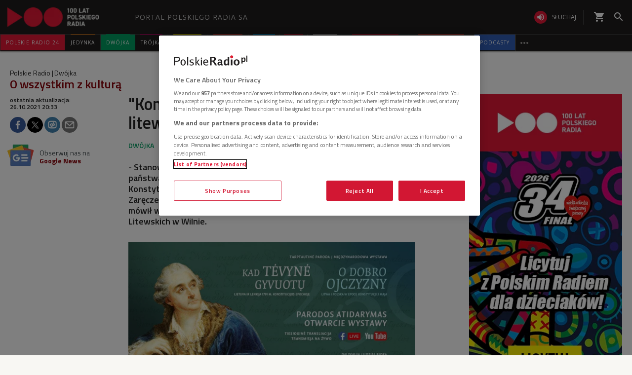

--- FILE ---
content_type: text/html; charset=utf-8
request_url: https://www.polskieradio.pl/8/3664/Artykul/2834468,Konstytucja-3-maja-byla-ze-strony-litewskiej-kompromisem
body_size: 62256
content:
<!DOCTYPE html>
<html prefix="og: https://ogp.me/ns#" xmlns:fb="https://www.facebook.com/2008/fbml" lang="pl-PL">
    <head id="ctl00_ctl00_ctl00_head1"><meta charset="utf-8" /><title>
	&quot;Konstytucja 3 maja była ze strony litewskiej kompromisem&quot; - Dwójka
</title><link rel="dns-prefetch" href="http://fonts.googleapis.com" /><link rel="dns-prefetch" href="http://static.prsa.pl" /><link rel="dns-prefetch" href="http://static.polskieradio.pl" /><link rel="dns-prefetch" href="http://cdn.prsa.pl" /><link rel="dns-prefetch" href="http://api.polskieradio.pl" /><link rel="dns-prefetch" href="http://apipr.polskieradio.pl" /><link rel="dns-prefetch" href="http://embed.polskieradio.pl" /><link rel="dns-prefetch" href="http://stats.polskieradio.pl" /><link rel="dns-prefetch" href="http://www.google-analytics.com" /><link rel="dns-prefetch" href="http://fonts.gstatic.com/" /><link rel="dns-prefetch" href="http://www.googletagmanager.com" /><link rel="dns-prefetch" href="http://ajax.googleapis.com" /><link rel="preconnect" href="https://fonts.googleapis.com" crossorigin="" /><link rel="preconnect" href="https://fonts.gstatic.com" crossorigin="" /><link rel="preconnect" href="https://ajax.googleapis.com" crossorigin="" /><link rel="preconnect" href="https://www.googletagmanager.com" crossorigin="" /><link rel="dns-prefetch" href="https://cdn.polskieradio.pl" /><link rel="preconnect" href="http://cdn.polskieradio.pl" /><link rel="dns-prefetch" href="https://cdn.cookielaw.org" /><link rel="preconnect" href="http://cdn.cookielaw.org" /><script>var config = {"debug":false,"ova":false,"device":"desktop","cookiePlayer":"PR_PLAYER_NEW","cookieSong":"PR_PLAYER_TMP_NEW","fileserver":"//static.prsa.pl/","isEnabledPlayer":false,"streaming":true,"gfkContentId":"dwojka_8","hitmapEnable":true,"hContrast":true,"advertising":{"section":"dwojka","category":"o-wszystkim-z-kultura"},"categorization":"programy"};</script>
<meta http-equiv="X-UA-Compatible" content="IE=edge">
<meta name="viewport" content="width=device-width, initial-scale=1.0">
    
<!-- (C)2000-2024 Gemius SA - gemiusPrism  / pp.polskieradio.pl2/Default section -->
<script type="text/javascript">
    var pp_gemius_identifier = 'bV.r28_AAI4V_sTmH4vPNNWb76bZOI7_5H80oSKzXuP.R7';

    function gemius_pending(i) { window[i] = window[i] || function () { var x = window[i + '_pdata'] = window[i + '_pdata'] || []; x[x.length] = Array.prototype.slice.call(arguments, 0); }; };
    (function (cmds) { var c; while (c = cmds.pop()) gemius_pending(c) })(['gemius_cmd', 'gemius_hit', 'gemius_event', 'gemius_init', 'pp_gemius_hit', 'pp_gemius_event', 'pp_gemius_init']);
    window.pp_gemius_cmd = window.pp_gemius_cmd || window.gemius_cmd;
    (function (d, t) {
        try {
            var gt = d.createElement(t), s = d.getElementsByTagName(t)[0], l = 'http' + ((location.protocol == 'https:') ? 's' : ''); gt.setAttribute('async', 'async');
            gt.setAttribute('defer', 'defer'); gt.src = l + '://gapl.hit.gemius.pl/xgemius.js'; s.parentNode.insertBefore(gt, s);
        } catch (e) { }
    })(document, 'script');
</script>


    
    
    
    
    
    
   

<link href="//fonts.googleapis.com/css?family=Hammersmith+One&subset=latin,latin-ext&display=swap" rel="preload" as="style" onload="this.onload=null;this.rel='stylesheet'">
<link href="//fonts.googleapis.com/css?family=Open+Sans:300italic,400italic,600italic,700italic,800italic,300,400,600,700,800&subset=latin,latin-ext&display=swap" rel="preload" as="style" onload="this.onload=null;this.rel='stylesheet'">
<link href="//fonts.googleapis.com/css?family=Titillium+Web:300,400,600,700,900&subset=latin,latin-ext&display=swap" rel="preload" as="style" onload="this.onload=null;this.rel='stylesheet'">
<link href="//fonts.googleapis.com/icon?family=Material+Icons&display=swap" rel="preload" as="style" onload="this.onload=null;this.rel='stylesheet'">

<link href="//maxcdn.bootstrapcdn.com/font-awesome/4.5.0/css/font-awesome.min.css" rel="preload" as="style" onload="this.onload=null;this.rel='stylesheet'">

<link href="/style/responsive2/responsive.no-reload.bootstrap.min.css?v=1.0.8944.15777" rel="preload" as="style" onload="this.onload=null;this.rel='stylesheet'" />

<script src="/scripts/responsive2/responsive.swiper.js?v=1.0.8944.15777"></script>    
<script src="/scripts/responsive2/responsive.jquerymisc.js?v=1.0.8944.15777"></script>
<script defer src="/scripts/responsive2/responsive.min.opt.js?v=1.0.8944.15777"></script>


            <script src="//www.polskieradio.pl/vastconfig/player.vast.js?v=1.0.8944.15777"></script>
        

    <link href="/style/responsive2/responsive.reload.min.css?v=1.0.8944.15777" rel="stylesheet" type="text/css" />
    <script defer src="/scripts/widget.PrsaAjaxTabs.js"></script>
    <script src="/scripts/jquery.tabs.js" defer></script>
    <script src="/scripts/responsive2/responsive.jqueryplayer.js"></script>
    <script type="text/javascript" src="//static.prsa.pl/scripts/jwplayer-7.12.8/jwplayer.js?v=1.0.8944.15777"></script>
    

    <link href="/style/responsive2/responsive.no-reload.min.css?v=1.0.8944.15777" rel="preload" as="style" onload="this.onload=null;this.rel='stylesheet'" /> 

    



<link type="text/css" href="//static.prsa.pl/App_Themes/HomePage/_style/Main.css?v=1.0.8944.15773" rel="preload" as="style" onload="this.onload=null;this.rel=&#39;stylesheet&#39;" />


    

    <!-- Google Optimize Anti-flicker snippet  -->
    <style>.async-hide { opacity: 0 !important} </style>
    <script async>(function (a, s, y, n, c, h, i, d, e) {
        s.className += ' ' + y; h.start = 1 * new Date;
        h.end = i = function () { s.className = s.className.replace(RegExp(' ?' + y), '') };
        (a[n] = a[n] || []).hide = h; setTimeout(function () { i(); h.end = null }, c); h.timeout = c;
    })(window, document.documentElement, 'async-hide', 'dataLayer', 4000,
        { 'GTM-WC9S9PQ': true });</script>

        <!-- Google Tag Manager -->
        <script async>(function (w, d, s, l, i) {
        w[l] = w[l] || []; w[l].push({
            'gtm.start':
                new Date().getTime(), event: 'gtm.js'
        }); var f = d.getElementsByTagName(s)[0],
            j = d.createElement(s), dl = l != 'dataLayer' ? '&l=' + l : ''; j.async = true; j.src =
            'https://www.googletagmanager.com/gtm.js?id=' + i + dl; f.parentNode.insertBefore(j, f);
    })(window, document, 'script', 'dataLayer', 'GTM-WC9S9PQ');</script>
    <!-- End Google Tag Manager -->


    
    
    
        <meta name="robots" content="index, follow" />
    
    
     <!--[if lt IE 9]>
      <script src="//static.prsa.pl/scripts/responsive/html5shiv.js?v=1.0.8944.15777"></script>
      <script src="//static.prsa.pl/scripts/responsive/respond.min.js?v=1.0.8944.15777"></script>
    <![endif]-->
   
    <meta property="og:title" content="&#34;Konstytucja 3 maja była ze strony litewskiej kompromisem&#34;"/>
<meta property="og:type" content="article"/>
<meta property="og:url" content="https://www.polskieradio.pl/8/3664/artykul/2834468,konstytucja-3-maja-byla-ze-strony-litewskiej-kompromisem"/>
<meta property="og:site_name" content="PolskieRadio.pl"/>
<meta property="og:description" content="- Stanowisko Litwinów było takie: dobrze, zgadzamy się na centralizację państwa, ale stosunki polsko-litewskie&#160;nie są uregulowane w duchu Konstytucji 3 maja. Musi być jeszcze jakiś dokument objaśniający. Zaręczenie Wzajemne Obojga Narodów było właśnie tym dopełnieniem - mówił w Dwójce&#160;dr Vydas Dolinskas, dyrektor Pałacu Wielkich Książąt Litewskich w Wilnie."/>
<meta property="og:image" content="https://static.prsa.pl/images/13bcaacc-ded8-44e9-bade-a802431215aa.jpg"/>
<meta property="twitter:card" content="summary_large_image"/>
<meta property="twitter:site" content="@PolskieRadiopl1"/>
<meta name="description" content="-&#32;Stanowisko&#32;Litwinów&#32;było&#32;takie:&#32;dobrze,&#32;zgadzamy&#32;się&#32;na&#32;centralizację&#32;państwa,&#32;ale&#32;stosunki&#32;polsko-litewskie&#160;nie&#32;są&#32;uregulowane&#32;w&#32;duchu&#32;Konstytucji&#32;3&#32;maja.&#32;Musi&#32;być&#32;jeszcze&#32;jakiś&#32;dokument&#32;objaśniający.&#32;Zaręczenie&#32;Wzajemne&#32;Obojga&#32;Narodów&#32;było&#32;właśnie&#32;tym&#32;dopełnieniem&#32;-&#32;mówił&#32;w&#32;Dwójce&#160;dr&#32;Vydas&#32;Dolinskas,&#32;dyrektor&#32;Pałacu&#32;Wielkich&#32;Książąt&#32;Litewskich&#32;w&#32;Wilnie." /><link href="https://www.polskieradio.pl/8/3664/artykul/2834468,konstytucja-3-maja-byla-ze-strony-litewskiej-kompromisem" rel="canonical" /></head>
    
<body id="ctl00_ctl00_ctl00_ContentPlaceHolder1_bodyCtrl" class="id21&#32;ArticleMasterModern&#32;polskieradio">

<!-- Google Tag Manager (noscript) -->
<noscript><iframe src="https://www.googletagmanager.com/ns.html?id=GTM-WC9S9PQ"
height="0" width="0" style="display:none;visibility:hidden"></iframe></noscript>
<!-- End Google Tag Manager (noscript) -->

<div id="fb-root"></div>


<div id="ajax-wrap-body">
    
    <style>
  @media (min-width: 768px) {
    #prMenu .menu-header {
      padding: 2.5px 0;
    }

    #prMenu .menu-main .pr-container {
      border-right: unset;
    }

    #prMenu #moreMedia {
      border-right: 1px solid #444;
    }

    #prMenu .menu-main ul .item-name:before {
      left: 15%;
      width: 70%;
    }

    #prMenu .menu-header .actions-wrapper .listen {
      border: none;
      margin: 19px 20px 19px 15px;
      position: relative;
      padding: 0;
      border-radius: 30px;
    }

    #prMenu .menu-header .actions-wrapper .listen:hover i {
      background-color: #ce0018;
    }

    #prMenu .menu-header .actions-wrapper .listen:after {
      content: "";
      border-left: 1px solid #444;
      height: 30px;
      position: absolute;
      right: -15px;
    }

    #prMenu .menu-header .actions-wrapper .listen i {
      background-color: #e31936;
      color: #fff;
      font-size: 18px;
    }

    .menu-button__podcasts {
      margin: 19px 0px 19px 15px;
    }

    .menu-button__podcasts a {
      display: flex !important;
      align-items: center;
      background-color: #305cb4;
      border-radius: 20px;
      padding: 0px 10px;
      text-transform: uppercase;
      height: 26px;
    }

    .menu-button__internet a {
      display: flex !important;
      align-items: center;
      background-color: #77a7ff;
      border-radius: 20px;
      padding: 0px 10px;
      text-transform: uppercase;
      height: 26px;
    }

    .menu-button__podcasts i {
      font-size: 20px;
    }

    .expandable-list-external {
      display: flex;
    }

    .expandable-list-external ul {
      display: flex;
      align-items: center;
      padding: 0 15px 0 5px;
    }

    .expandable-list-external a.item-name.hidden-if-sticky {
      white-space: nowrap;
    }

    .menu-flag-link {
      width: 16px;
      height: 16px;
      border: 1px solid transparent;
      margin-left: 10px;
      border-radius: 50%;
      background-position: center;
      background-repeat: no-repeat;
      background-size: 200%;
      position: relative;
      z-index: 10;
    }

    .menu-flag-link:hover {
      border-radius: 50%;
      width: 16px;
      height: 16px;
      z-index: 9;
      border: 1px solid #707070;
    }

    .menu-flag-link p {
      position: absolute;
      top: 10px;
      left: 50%;
      transform: translate(-50%, 0) !important;
      visibility: hidden;
      background-color: #707070;
      color: #fff;
      text-align: center;
      text-transform: uppercase;
      padding: 5px;
    }

    .menu-flag-link p::after {
      content: "";
      width: 1px;
      height: 9px;
      z-index: 10;
      position: absolute;
      visibility: hidden;
      top: -7px;
      left: 50%;
      transform: translate(-50%, 0);
      background-color: #707070;
    }

    .menu-ukraine-link {
      position: relative;
    }

    .menu-ukraine-link p {
      position: absolute;
      top: 23px;
      left: 50%;
      transform: translate(-50%, 0) !important;
      visibility: hidden;
      background-color: #707070;
      color: #fff;
      text-align: center;
      text-transform: uppercase;
      padding: 5px;
    }

    .menu-ukraine-link p::after {
      content: "";
      width: 1px;
      height: 9px;
      z-index: 10;
      position: absolute;
      visibility: hidden;
      top: -7px;
      left: 50%;
      transform: translate(-50%, 0);
      background-color: #707070;
    }

    .menu-flag-link:hover p,
    .menu-flag-link:hover p::after,
    .menu-ukraine-link:hover p,
    .menu-ukraine-link:hover p::after {
      visibility: visible;
    }

    #prMenu .menu-main ul #prPR24 .item-name {
      background-color: #e31936;
    }

    #prMenu .menu-main ul #prPodcasts .item-name {
      background-color: #305cb3;
    }

    #prMenu #moreMedia i {
      color: #9a9997;
    }

    #prMenu .menu-main .program-menu .program-bar .logo {
      max-width: 100px;
    }

    #prMenu .menu-main ul #prPR24 .item-name:before {
      display: none;
    }

    #prMenu #moreMediaMenu .pr-container {
      position: relative;
      margin-left: auto;
      margin-right: auto;
      padding-left: 15px;
      padding-right: 15px;
      max-width: 1257px;
      width: 100%;
    }

    #prMenu #moreMediaMenu .pr-wrapper {
      padding-top: 60px;
      padding-bottom: 20px;
      margin-left: -15px;
      margin-right: -15px;
      display: flex;
      flex-flow: row wrap;
      flex-grow: 0;
      flex-shrink: 0;
      align-items: normal;
      justify-content: flex-start;
    }

    #prMenu #moreMediaMenu .column-content {
      position: relative;
      padding-left: 15px;
      padding-right: 15px;
      width: 23.3333%;
      flex: 0 0 23.3333%;
      max-width: 23.3333%;
      margin-left: 0;
    }

    #prMenu #moreMediaMenu .column-content a {
      width: 100%;
    }

    #prMenu #moreMediaMenu .column-content-item {
      margin-bottom: 40px;
      align-items: center;
      display: flex;
      width: 100%;
    }

    #prMenu #moreMediaMenu .column-content-icon {
      justify-content: center;
      align-items: center;
      width: 20%;
      display: flex;
      height: 20px;
    }

    #prMenu #moreMediaMenu .column-content-station {
      width: 60%;
    }

    #prMenu #moreMediaMenu .column-content-station-name {
      font-size: 13px;
      font-weight: 700;
      line-height: 19px;
      text-align: left;
      text-transform: uppercase;
      color: rgb(245, 245, 245);
      margin: 0;
    }

    #prMenu #moreMediaMenu .column-content-border {
      background-color: rgb(245, 245, 245);
      width: 2px;
      height: calc(100% - 40px);
      opacity: 0.5;
      display: block;
      position: absolute;
      top: 0;
      right: 0;
    }
  }

  @media (max-width: 767px) {
    #prMobileMenuPane {
      overflow: scroll;
    }

    #prMobileMenuPane .mobile-ul {
      padding-top: 0;
    }

    #prMobileMenuPane .mobile-ul .mobile-li .list-item .icon {
      border-bottom: unset;
    }

    #prMobileMenuPane .mobile-ul .mobile-li .list-item .item-title {
      padding-left: 10px;
    }

    #prMobileMenuPane .mobile-ul .mobile-li {
      display: flex;
      align-items: center;
      border-bottom: 1px solid #444;
      height: unset;
      padding: 8px 0;
    }

    #prMobileMenuPane .mobile-ul .mobile-li .list-item {
      height: unset;
      margin-left: 10px;
    }

    #prMobileMenuPane .mobile-ul .mobile-li .list-item .item-title {
      font-size: 12px;
      font-weight: 500;
      font-family: "Poppins", sans-serif;
      color: #dddddd;
      opacity: 0.8;
      border-bottom: unset;
    }

    #prMobileMenuPane .mobile-ul .mobile-li .list-item:active .item-title,
    #prMobileMenuPane .mobile-ul .mobile-li .list-item:hover .item-title,
    #prMobileMenuPane .mobile-ul .mobile-li .list-item:active .mobile-icon,
    #prMobileMenuPane .mobile-ul .mobile-li .list-item:hover .mobile-icon {
      opacity: 1;
    }

    li.mobile-li.mobile-li__radio-poland {
      height: unset !important;
      display: flex !important;
      flex-direction: column;
      padding: 10px 5px !important;
    }

    li.mobile-li.mobile-li__radio-poland ul {
      display: flex;
      width: 100%;
      padding-left: 5px;
      flex-direction: column;
    }

    li.mobile-li.mobile-li__radio-poland ul li a {
      display: flex;
      align-items: center;
    }

    li.mobile-li.mobile-li__radio-poland ul li a div {
      margin: 0 10px;
      width: 15px;
      height: 15px;
      border-radius: 100%;
      background-position: center;
      background-repeat: no-repeat;
      background-size: 180%;
    }

    li.mobile-li.mobile-li__radio-poland ul li a p {
      font-size: 12px;
      font-weight: 500;
      font-family: "Poppins", sans-serif;
      color: #9d9d9d;
      margin: 10px 0;
    }

    li.mobile-li.mobile-li__radio-poland ul li a p:hover,
    li.mobile-li.mobile-li__radio-poland ul li a p:active {
      color: #dddddd;
    }

    a.list-item.mobile-list-item-ukraine:before {
      content: "";
      width: 15px;
      height: 15px;
      background-repeat: no-repeat;
      background-position: center;
      background-image: url(//static.prsa.pl/7a3499ed-a05b-4854-a92d-20c327594079.file);
      position: absolute;
      left: 16px;
    }
  }

  .wrap-cookie-info {
    display: none;
  }

  .FlagOfPoland.active {
    background: url(//static.prsa.pl/9cdcfa0f-0954-4327-8de0-bb4d4fd779da.file)
      no-repeat;
    width: 70px;
    height: 50px;
    position: relative;
    top: 0;
    background-size: contain;
    display: inline-block;
  }

  .christmas-decoration.active {
    background: url(//static.prsa.pl/475f27fd-9b3f-48b6-9f13-73fb33e7389a.file);
    width: auto;
    height: 58px;
    background-repeat: no-repeat;
    display: block;
    margin: 0 auto;
    background-size: contain;
    flex: 1 1 auto;
    background-position: center;
  }

  #ajax-wrap-body {
    overflow: hidden;
    position: relative;
  }

  .glossed .rodo-modal {
    display: none;
  }

  .ArticleMasterModern .extra.full {
    position: static;
  }

  /* żałoba menu style */

  #prMenu.activeDeP .menu-header .actions-wrapper .listen i {
    background-color: grey;
  }

  #prMenu.activeDeP .menu-main ul #prJedynka:hover .item-name {
    color: #fff;
  }

  #prMenu.activeDeP .menu-main ul #prJedynka .item-name:before {
    background-color: grey;
  }

  #prMenu.activeDeP .menu-main ul #prDwojka:hover .item-name {
    color: #fff;
  }

  #prMenu.activeDeP .menu-main ul #prDwojka .item-name:before {
    background-color: grey;
  }

  #prMenu.activeDeP .menu-main ul #prTrojka:hover .item-name {
    color: #fff;
  }

  #prMenu.activeDeP .menu-main ul #prTrojka .item-name:before {
    background-color: grey;
  }

  #prMenu.activeDeP .menu-main ul #prCzworka:hover .item-name {
    color: #fff;
  }

  #prMenu.activeDeP .menu-main ul #prCzworka .item-name:before {
    background-color: grey;
  }

  #prMenu.activeDeP .menu-main ul #prPR24 .item-name:before {
    background-color: grey;
  }

  #prMenu.activeDeP .menu-main ul #prPR24 .item-name:before {
    background-color: grey;
  }

  #prMenu.activeDeP .menu-main ul #prRadioPoland .item-name:before {
    background-color: grey;
  }

  #prMenu.activeDeP .menu-main ul #special .item-name:after {
    background-color: grey;
  }

  #prMenu.activeDeP .menu-main ul #prRadioDzieciom .item-name:before {
    background-color: grey;
  }

  #prMenu.activeDeP .menu-main ul #rckl .item-name:before {
    background-color: grey;
  }

  #rckl .item-name:before {
    background-color: #653265;
  }

  #prMenu.activeDeP li#prWiadomosci:before {
    content: "";
    background-image: url(//static.prsa.pl/7fced87a-067b-49fa-bf27-b07518bc8f8a.file);
    width: 67px;
    height: 94px;
    position: absolute;
    display: block;
    background-position: center;
    background-repeat: no-repeat;
    top: -38px;
    background-size: 100%;
    left: -78px;
  }

  @media (max-width: 1400px) {
    #prMenu.activeDeP li#prWiadomosci:before {
      display: block;
    }
  }

  /*ens*/

  @media (max-width: 1280px) {
    .rodo-modal__content {
      max-width: 900px;
    }

    #prMenu .menu-main ul .item-select .item-name {
      font-size: 10px;
    }
  }

  @media (max-width: 991px) {
    .rodo-modal__content {
      max-width: 700px;
      margin: 50px auto 0 auto;
    }

    #prMenu .menu-main ul .item-select .item-name {
      font-size: 8px;
    }
  }

  @media (max-width: 767px) {
    .mobile-icon {
      width: 24px;
      height: 24px;
      opacity: 0.6;
      display: block;
    }

    .rodo-modal__content {
      max-width: 100%;
    }

    .rodo-modal__logo-wrapper {
      left: 15px;
    }

    .rodo-modal__logo-portal {
      left: 0;
    }

    .rodo-modal__close {
      right: 45px;
    }

    .rodo-modal__info {
      padding: 15px;
    }

    .rodo-modal__rules {
      margin: 0 15px 10px 15px;
      padding: 15px;
    }

    .rodo-modal__more {
      padding: 0 15px;
    }

    .rodo-modal__more {
      text-align: left;
    }

    .rodo-modal__accept {
      right: 30px;
    }
  }

  #prMenu .menu-main ul #special .item-name:before {
    background-color: #fff;
    height: 3px;
    top: -1px;
  }

  #prMenu .menu-main ul #special .item-name:after {
    content: "";
    display: block;
    background-color: red;
    height: 3px;
    position: absolute;
    top: 2px;
    left: 0;
    width: 100%;
  }

  #prMenu .menu-main .program-menu .program-bar .logo {
    object-fit: contain;
  }

  #prMobileMenuPane .mobile-ul .mobile-li.special {
    position: relative;
  }

  #prMobileMenuPane .mobile-ul .mobile-li.special:before {
    content: "";
    display: block;
    background-color: red;
    height: 3px;
    position: absolute;
    bottom: 0;
    left: 0;
    width: 100%;
  }

  #prMobileMenuPane .mobile-ul .mobile-li.special:after {
    content: "";
    display: block;
    background-color: #fff;
    height: 3px;
    position: absolute;
    bottom: 3px;
    left: 0;
    width: 100%;
  }

  /*PRD*/
  #prMenu .menu-main ul #prRadioDzieciom .item-name:before {
    background-color: #00a6e8;
  }

  /*podcasty*/
  @media (min-width: 768px) {
    #podcasty .item-name {
      background-color: #3a3a3a !important;
    }

    #prMenu .menu-main ul #podcasty.item-select:hover .item-name {
      background-color: transparent !important;
    }

    #prMenu .menu-main ul #podcasty .item-name:before {
      background-color: #e31936;
    }
  }

  @media (max-width: 767px) {
    .podcasty-item {
      margin-left: -15px !important;
      margin-right: -15px !important;
      margin-top: -1px !important;
    }

    .podcasty-item .list-item {
      background-color: #3a3a3a !important;
      padding-left: 15px;
    }

    .podcasty-item .item-title {
      border-bottom: none;
    }
  }

  /*PRK*/
  #prMenu .menu-main ul #prk .item-name:before {
    background-color: rgb(243, 70, 63);
  }

  #prMenu .menu-main ul #prk:hover .item-name {
    color: rgb(243, 70, 63);
  }

  /*podcast embed fix*/
  .ArticleMaster iframe[src^="https://www.embedder.polskieradio.pl/podcast/"],
    .ArticleMaster iframe[src^="https://www.embedder.polskieradio.pl/track/"]
  {
    width: 100%;
  }

  /*external menu*/
  #prMenu #prRadioPoland .program-menu .program-bar {
    background-color: #e31936;
  }

  #prMenu #prRadioPolandMenu ul li {
    text-transform: uppercase;
    font-size: 12px;
    line-height: 18px;
    font-weight: 400;
  }

  #prMenu #prRadioPolandMenu ul li a {
    padding: 9px 15px;
    display: table;
    width: 100%;
    font-family: "Open Sans", sans-serif;
    transition: text-shadow 0.3s;
    letter-spacing: 1px;
  }

  #prMenu #prRadioPolandMenu ul li a i {
    display: table-cell;
    vertical-align: middle;
    width: 24px;
    height: 24px;
  }

  #prMenu #prRadioPolandMenu ul li a span {
    display: table-cell;
    vertical-align: middle;
    padding-left: 10px;
    white-space: nowrap;
  }

  #prRadioPoland:hover #prRadioPolandMenu {
    visibility: visible;
    opacity: 1;
  }

  @media (max-width: 991px) {
    #prMenu #prRadioPolandMenu .program-bar,
    #prMenu #prRadioPolandMenu ul li a i {
      display: none;
    }

    #prMenu #prRadioPolandMenu ul li a span {
      padding-left: 0;
    }

    .menu-button__podcasts,
    .menu-button__internet,
    #prMenu .menu-header .actions-wrapper .listen {
      display: none;
    }
    #prRadioPoland:hover #prRadioPolandMenu {
      width: 210px;
    }
  }
  @media (max-width: 1281px) and (min-width: 992px) {
    #prMenu .menu-main ul .item-select .program-menu li a {
      font-size: 11px;
    }
  }
  @media (max-width: 991px) and (min-width: 768px) {
    #HotTopic {
      top: 78px;
    }
  }

  #prMenu .menu-header .logo {
    background: url("//static.prsa.pl/742d4019-bf97-4613-a29f-d16f4a9f0cda.file") !important;
    background-repeat: no-repeat !important;
    background-size: contain !important;
    width: 228px !important;
    height: 40px;
  }

  #prMobileMenu .mobile-menu-wrapper .logo-wrapper .logo {
    background: url("//static.prsa.pl/742d4019-bf97-4613-a29f-d16f4a9f0cda.file") !important;
    background-repeat: no-repeat !important;
    background-size: contain !important;
    width: auto;
    height: 30px !important;
  }

  @media (max-width: 1110px) {
    .item-select.expandable-list-external ul {
      flex-direction: column;
      padding: 0 5px;
    }

    .item-select.expandable-list-external ul li {
      display: none;
    }

    .item-select.expandable-list-external ul li:first-child {
      display: flex;
      align-items: center;
      justify-content: center;
      width: 100%;
      height: 100%;
      flex-direction: column;
    }

    .item-select.expandable-list-external ul li:first-child i {
      line-height: 0.25;
    }

    .item-select.expandable-list-external ul li:first-child a {
      margin: 0;
      margin-bottom: 4px;
    }
  }
  /**/
  #ajax-wrap-page .alertprsa2 {
    display: none !important;
  }

  /*czworka menu fix*/
  @media (max-width: 1281px) and (min-width: 992px) {
    .czworka-v2 .sticky-menu-content__item:after {
      margin-left: 10px;
      margin-right: 10px;
    }
  }

  /**/
  #prMenu .menu-main ul #prTeatr .item-name:before {
    background-color: #e31936;
  }
  @media (min-width: 992px) and(max-width: 1100px) {
    #prMenu .menu-main ul .item-select .item-name {
      font-size: 9px;
    }
    #prMenu .menu-main ul .item-select .item-name {
      padding: 11px 5px;
    }
  }
  .menu-item-ru {
    width: 100%;
  }
  #prMenu
    .menu-main
    .pr-container
    ul
    .item-select
    .program-menu
    li
    a.menu-link-ru {
    display: flex !important;
    align-items: center;
  }
  @media (max-width: 991px) {
    .menu-icon-ru {
      display: none;
    }
  }
</style>

<script>
  //definicja dataLayer i gtag
  window.dataLayer = window.dataLayer || [];
  function gtag() {
    dataLayer.push(arguments);
  }
  //consent default
  gtag("consent", "default", {
    ad_storage: "denied",
    ad_user_data: "denied",
    ad_personalization: "denied",
    analytics_storage: "denied",
  });
</script>

<!-- one trust cookies tool -->
<script
  async
  src="https://cdn.cookielaw.org/scripttemplates/otSDKStub.js"
  type="text/javascript"
  charset="UTF-8"
  data-domain-script="862184ff-e0e1-47d2-9fb1-c74d168817fc"
></script>
<script async type="text/javascript">
  function OptanonWrapper() {}
</script>
<script>
  window.addEventListener("DOMContentLoaded", function () {
    $(function () {
      var regex = new RegExp("^/([^/]*).*$");
      var section = window.location.pathname.replace(regex, "$1");
      if (
        section === "10" ||
        section === "10,Czworka" ||
        section === "169" ||
        section === "169,BLOG-Czworka-Muzyczny"
      ) {
        var customMenu = document.querySelector(".czworka-v2-custom-menu");
        customMenu.style.display = "block";
      }
    });
  });
</script>
<script>
  window.addEventListener("DOMContentLoaded", function () {
    $(document).ready(function () {
      var today = new Date();
      var startDay = new Date(today.getFullYear(), 10, 11, 0, 1);
      var endDay = new Date(today.getFullYear(), 10, 11, 23, 59);
      var flag = document.querySelector(".FlagOfPoland");

      if (today > startDay && today < endDay) {
        flag.className += " active";
      }
    });
  });
</script>

<div id="prMobileMenuPane" class="box" data-idboxinstance="1100001">
  <div class="mobile-pane-wrapper">
    <i class="material-icons close-mobile-menu"></i>
    <ul class="mobile-ul">
      <li class="mobile-li">
        <a
          href="https://polskieradio24.pl/"
          class="list-item"
          style="border-left: 3px solid #e31936"
        >
          <div class="item-title">polskie radio 24</div>
        </a>
      </li>
      <li class="mobile-li">
        <a
          href="https://jedynka.polskieradio.pl/"
          class="list-item"
          style="border-left: 3px solid #f68e1e"
        >
          <div class="item-title">jedynka</div>
        </a>
      </li>
      <li class="mobile-li">
        <a
          href="https://www.polskieradio.pl/8,Dwojka"
          class="list-item"
          style="border-left: 3px solid #009e61"
        >
          <div class="item-title">dwójka</div>
        </a>
      </li>
      <li class="mobile-li">
        <a
          href="https://trojka.polskieradio.pl/"
          class="list-item"
          style="border-left: 3px solid #d80372"
        >
          <div class="item-title">trójka</div>
        </a>
      </li>
      <li class="mobile-li">
        <a
          href="https://www.polskieradio.pl/10,Czworka"
          class="list-item"
          style="border-left: 3px solid #fff402"
        >
          <div class="item-title">czwórka</div>
        </a>
      </li>
      <li class="mobile-li">
        <a
          href="https://radiokierowcow.pl/"
          class="list-item"
          style="border-left: 3px solid #f3463f"
        >
          <div class="item-title">Polskie Radio Kierowców</div>
        </a>
      </li>
      <li class="mobile-li">
        <a
          href="https://www.polskieradio.pl/18,Dzieci"
          class="list-item"
          style="border-left: 3px solid #00a6e8"
        >
          <div class="item-title">polskie radio dzieciom</div>
        </a>
      </li>
      <li class="mobile-li">
        <a
          href="https://chopin.polskieradio.pl/"
          class="list-item"
          style="border-left: 3px solid #bcbcbc"
        >
          <div class="item-title">Chopin</div>
        </a>
      </li>
      <li class="mobile-li mobile-li__radio-poland">
        <a
          href="https://www.polskieradio.pl/395"
          class="list-item"
          style="border-left: 3px solid #e31936"
        >
          <div class="item-title">PR dla Zagranicy</div>
        </a>
      </li>
      <li class="mobile-li">
        <a
          href="https://www.polskieradio.pl/398"
          class="list-item mobile-list-item-ukraine"
        >
          <div class="item-title">ПР ДЛЯ УКРАЇНИ</div>
        </a>
      </li>
      <li class="mobile-li">
        <a
          href="https://podcasty.polskieradio.pl/"
          class="list-item"
          style="border-left: 3px solid #305cb3"
        >
          <div class="item-title">Podcasty</div>
        </a>
      </li>
    </ul>
    <div class="mobile-menu-other-links">
      <ul class="mobile-ul">
        <li class="mobile-li">
          <a href="https://www.polskieradio.pl/357" class="list-item">
            <i class="mobile-icon">
              <svg
                xmlns="http://www.w3.org/2000/svg"
                width="19.999"
                height="19.894"
                viewBox="0 0 19.999 19.894"
                style="height: 100%"
              >
                <defs>
                  <style>
                    .theatre-path {
                      fill: #fff;
                    }
                  </style>
                </defs>
                <path
                  class="theatre-path"
                  d="M8.11,19.45a6.948,6.948,0,0,1-4.4-5.1L2.05,6.54A1.984,1.984,0,0,1,3.58,4.17L13.35,2.1l.03-.01a2,2,0,0,1,2.34,1.54l.35,1.67,4.35.93h.03a2.014,2.014,0,0,1,1.51,2.36L20.3,16.41A6.993,6.993,0,0,1,12,21.79a6.888,6.888,0,0,1-3.89-2.34h0M20,8.18,10.23,6.1,8.57,13.92v.03A4.991,4.991,0,0,0,18.34,16L20,8.18M16,16.5a2.968,2.968,0,0,1-5.5-1.16L16,16.5M8.47,5.17,4,6.13l1.66,7.81.01.03a4.843,4.843,0,0,0,.86,1.9,7.028,7.028,0,0,1,.09-2.37l.43-2A1.506,1.506,0,0,1,6,10.81,1.567,1.567,0,0,1,7.25,9.5H7.5l.78-3.81a1.8,1.8,0,0,1,.19-.52m6.56,7.06a1.655,1.655,0,0,1,2.97.63,1.576,1.576,0,0,1-1.7.64,1.538,1.538,0,0,1-1.27-1.27m-4.88-1.04a1.556,1.556,0,0,1,1.68-.66,1.607,1.607,0,0,1,1.28,1.29,1.634,1.634,0,0,1-2.96-.63m1.82-6.76,1.96.42-.16-.8Z"
                  style="transform: translate(-2.002px, -2.052px)"
                ></path>
              </svg>
            </i>
            <div class="item-title">teatr polskiego radia</div>
          </a>
        </li>
        <li class="mobile-li">
          <a href="https://www.polskieradio.pl" class="list-item">
            <i class="mobile-icon">
              <svg
                xmlns="http://www.w3.org/2000/svg"
                width="18"
                height="18"
                viewBox="0 0 18 18"
                style="height: 100%"
              >
                <g>
                  <g>
                    <path
                      fill="#f5f5f5"
                      d="M18 11v2c-2.76 0-5 2.24-5 5h-2c0-3.87 3.13-7 7-7zm0 4v3h-3c0-1.66 1.34-3 3-3zm0-8v2a9 9 0 0 0-9 9H7c0-6.07 4.93-11 11-11zM0 7V5c2.76 0 5-2.24 5-5h2c0 3.87-3.13 7-7 7zm0 4V9a9 9 0 0 0 9-9h2c0 6.07-4.92 11-11 11zm0-8V0h3c0 1.66-1.34 3-3 3z"
                    ></path>
                  </g>
                </g>
              </svg>
            </i>
            <div class="item-title">kanały internetowe</div>
          </a>
        </li>
        <li class="mobile-li">
          <a href="https://www.polskieradio.pl/39,Historia" class="list-item">
            <i class="mobile-icon">
              <svg
                xmlns="http://www.w3.org/2000/svg"
                width="20"
                height="20.003"
                viewBox="0 0 20 20.003"
                style="height: 100%"
              >
                <defs>
                  <style>
                    .history-path {
                      fill: #f5f5f5;
                    }
                  </style>
                </defs>
                <path
                  class="history-path"
                  d="M22,2S14.36,1.63,8.34,9.88A44.377,44.377,0,0,0,2,22l1.94-1a21.785,21.785,0,0,1,3.6-5c2.53.74,5.17.65,7.46-2a14.74,14.74,0,0,0-5.96-.19C11.69,12,13.5,11.6,16,12l1-2a10.294,10.294,0,0,0-4.78.04C14.19,8.65,15.56,7.87,18,8l1.21-1.93a12.032,12.032,0,0,0-4.29.5,7.794,7.794,0,0,1,5.22-2.25A7.827,7.827,0,0,1,22,2Z"
                  style="transform: translate(-2px, -1.997px)"
                ></path>
              </svg>
            </i>
            <div class="item-title">historia</div>
          </a>
        </li>
        <li class="mobile-li">
          <a href="https://serwisyspecjalne.polskieradio.pl/" class="list-item">
            <i class="mobile-icon">
              <svg
                xmlns="http://www.w3.org/2000/svg"
                width="23"
                height="19"
                viewBox="0 0 23 19"
                style="height: 100%"
              >
                <g>
                  <g>
                    <path
                      fill="#f5f5f5"
                      d="M20.483 15.222c0 .622-.509 1.13-1.13 1.13-.622 0-1.131-.508-1.131-1.13V12.96h-6.784v-2.928a5.268 5.268 0 0 0 1.764-1.165l.226-.226 3.2 3.189h1.594v-1.595l-6.784-6.75v-.7h9.045zM7.921 5.34H5.343L4.167 4.164a5.733 5.733 0 0 1 2.058-.385c1.515 0 2.929.588 4.003 1.651l1.594 1.594-.226.226a3.054 3.054 0 0 1-2.171.905 3.13 3.13 0 0 1-1.504-.384zM9.176.523v1.56a8.007 8.007 0 0 0-2.95-.565A7.884 7.884 0 0 0 .627 3.836L4.393 7.6h1.255v1.255a5.286 5.286 0 0 0 3.517 1.538v2.566h-3.38v3.393a2.268 2.268 0 0 0 2.26 2.26h11.308a3.388 3.388 0 0 0 3.392-3.391V.522z"
                    ></path>
                  </g>
                </g>
              </svg>
            </i>
            <div class="item-title">serwisy historyczne</div>
          </a>
        </li>
      </ul>
      <ul class="mobile-ul">
        <li class="mobile-li">
          <a href="https://www.polskieradio.pl/377" class="list-item">
            <i class="mobile-icon">
              <svg
                xmlns="http://www.w3.org/2000/svg"
                width="27"
                height="27"
                viewBox="0 0 27 27"
                style="height: 100%"
              >
                <g
                  id="Group_2162"
                  data-name="Group 2162"
                  style="transform: translate(-435.389px, 144.834px)"
                >
                  <path
                    id="Path_1298"
                    data-name="Path 1298"
                    d="M466.5-116.409a1.5,1.5,0,0,1,1.5,1.5,1.5,1.5,0,0,1-1.5,1.5,1.5,1.5,0,0,1-1.5-1.5,1.5,1.5,0,0,1,1.5-1.5"
                    style="transform: translate(-17.442px, -16.742px)"
                    fill="#f5f5f5"
                    fill-rule="evenodd"
                  ></path>
                  <path
                    id="Path_1299"
                    data-name="Path 1299"
                    d="M448.889-144.834a13.5,13.5,0,0,1,13.5,13.5,13.5,13.5,0,0,1-13.5,13.5,13.441,13.441,0,0,1-6.111-1.46,5.672,5.672,0,0,0,4.734-1.547c3.505-3.215,3.742-10.414,7.409-10.654l.189-.006v-.5h-2.436a3.589,3.589,0,0,0-3.614-3.285,3.668,3.668,0,0,0-3.63,3.63l0,7.176c-.009,1.8-.467,3.468-2.435,3.875-1.61.333-3.377-.779-4.477-2.093a13.445,13.445,0,0,1-3.127-8.641A13.5,13.5,0,0,1,448.889-144.834Z"
                    style="transform: translate(0, 0)"
                    fill="#f5f5f5"
                    fill-rule="evenodd"
                  ></path>
                </g>
              </svg>
            </i>
            <div class="item-title">Radiowe Centrum Kultury Ludowej</div>
          </a>
        </li>
        <li class="mobile-li">
          <a href="https://reportaz.polskieradio.pl/" class="list-item">
            <i class="mobile-icon">
              <svg
                xmlns="http://www.w3.org/2000/svg"
                width="18"
                height="21"
                viewBox="0 0 18 21"
                style="height: 100%"
              >
                <g>
                  <g>
                    <path
                      fill="#f5f5f5"
                      d="M8.5 8a2.5 2.5 0 0 0 5 0 2.5 2.5 0 0 0-5 0zM4.64 1.64L3.22.22A10.965 10.965 0 0 0 0 8c0 3.04 1.23 5.79 3.22 7.78l1.41-1.41A9.011 9.011 0 0 1 2 8c0-2.49 1.01-4.74 2.64-6.36zM14 19c-.29 0-.56-.06-.76-.15-.71-.37-1.21-.88-1.71-2.38-.51-1.56-1.47-2.29-2.39-3-.79-.61-1.61-1.24-2.32-2.53C6.29 9.98 6 8.93 6 8c0-2.8 2.2-5 5-5s5 2.2 5 5h2c0-3.93-3.07-7-7-7S4 4.07 4 8c0 1.26.38 2.65 1.07 3.9.91 1.65 1.98 2.48 2.85 3.15.81.62 1.39 1.07 1.71 2.05.6 1.82 1.37 2.84 2.73 3.55A3.999 3.999 0 0 0 18 17h-2c0 1.1-.9 2-2 2z"
                    ></path>
                  </g>
                </g>
              </svg>
            </i>
            <div class="item-title">studio reportażu<br />polskiego radia</div>
          </a>
        </li>

        <li class="mobile-li">
          <a
            href="https://www.polskieradio.pl/79,Polska-Orkiestra-Radiowa"
            class="list-item"
          >
            <i class="mobile-icon">
              <svg
                xmlns="http://www.w3.org/2000/svg"
                width="12"
                height="18"
                viewBox="0 0 12 18"
                style="height: 100%"
              >
                <g>
                  <g>
                    <path
                      fill="#f5f5f5"
                      d="M4.01 16c-1.1 0-2-.9-2-2s.9-2 2-2 2 .9 2 2-.9 2-2 2zM6 0l.01 10.55c-.59-.34-1.27-.55-2-.55a4.001 4.001 0 1 0 0 8C6.23 18 8 16.21 8 14V4h4V0z"
                    ></path>
                  </g>
                </g>
              </svg>
            </i>
            <div class="item-title">Orkiestra Polskiego Radia w Warszawie</div>
          </a>
        </li>
        <li class="mobile-li">
          <a href="https://polskieradio.pl/ramowka" class="list-item">
            <i class="mobile-icon">
              <svg
                xmlns="http://www.w3.org/2000/svg"
                width="18"
                height="20"
                viewBox="0 0 18 20"
                style="height: 100%"
              >
                <g>
                  <g>
                    <path
                      fill="#f5f5f5"
                      d="M4 16h7v-2H4zm0-4h10v-2H4zM2 6V4h14v2zm14 12H2V8h14zm0-16h-1V0h-2v2H5V0H3v2H2C.9 2 0 2.9 0 4v14c0 1.1.9 2 2 2h14c1.1 0 2-.9 2-2V4c0-1.1-.9-2-2-2z"
                    ></path>
                  </g>
                </g>
              </svg>
            </i>
            <div class="item-title">ramówka</div>
          </a>
        </li>
        <li class="mobile-li">
          <a
            href="https://www2.polskieradio.pl/czestotliwosci"
            class="list-item"
          >
            <i class="mobile-icon">
              <svg
                xmlns="http://www.w3.org/2000/svg"
                width="19"
                height="16"
                viewBox="0 0 19 16"
                style="height: 100%"
              >
                <g>
                  <g>
                    <path
                      fill="#f5f5f5"
                      d="M19 1v2H5V1zM5 7h14v2H5zm0 6h14v2H5zm-1.5 1c0 .82-.68 1.5-1.5 1.5S.5 14.82.5 14s.67-1.5 1.5-1.5 1.5.68 1.5 1.5zm0-12c0 .83-.67 1.5-1.5 1.5S.5 2.83.5 2 1.17.5 2 .5s1.5.67 1.5 1.5zm0 6c0 .83-.67 1.5-1.5 1.5S.5 8.83.5 8 1.17 6.5 2 6.5s1.5.67 1.5 1.5z"
                    ></path>
                  </g>
                </g>
              </svg>
            </i>
            <div class="item-title">częstotliwości</div>
          </a>
        </li>
        <li class="mobile-li">
          <a
            href="https://www.polskieradio.pl/211,Powiesci-na-antenie"
            class="list-item"
          >
            <i class="mobile-icon">
              <svg
                xmlns="http://www.w3.org/2000/svg"
                width="22"
                height="18"
                viewBox="0 0 22 18"
                style="height: 100%"
              >
                <g>
                  <g>
                    <path
                      fill="#f5f5f5"
                      d="M20 14.5c-1.1-.35-2.3-.5-3.5-.5-1.7 0-4.15.65-5.5 1.5V4c1.35-.85 3.8-1.5 5.5-1.5 1.2 0 2.4.15 3.5.5zM20 1C18.89.65 17.67.5 16.5.5 14.55.5 12.45.9 11 2 9.55.9 7.45.5 5.5.5 3.55.5 1.45.9 0 2v14.65c0 .25.25.5.5.5.1 0 .15-.05.25-.05C2.1 16.45 4.05 16 5.5 16c1.95 0 4.05.4 5.5 1.5 1.35-.85 3.8-1.5 5.5-1.5 1.65 0 3.35.3 4.75 1.05.1.05.15.05.25.05.25 0 .5-.25.5-.5V2c-.6-.45-1.25-.75-2-1z"
                    ></path>
                  </g>
                </g>
              </svg>
            </i>
            <div class="item-title">lektury do słuchania</div>
          </a>
        </li>
        <li class="mobile-li">
          <a href="https://sklep.polskieradio.pl/" class="list-item">
            <i class="mobile-icon">
              <svg
                xmlns="http://www.w3.org/2000/svg"
                width="22"
                height="19"
                viewBox="0 0 22 19"
                style="height: 100%"
              >
                <g>
                  <g>
                    <path
                      fill="#fff"
                      d="M8.2 6.98l2.8-4.2 2.8 4.2zm2.8 8c-1.1 0-2-.9-2-2s.9-2 2-2 2 .9 2 2-.9 2-2 2zm10-8h-4.79L11.83.42A.993.993 0 0 0 11 0c-.32 0-.64.14-.83.43L5.79 6.98H1c-.55 0-1 .45-1 1 0 .09.01.18.04.27l2.54 9.27c.23.84 1 1.46 1.92 1.46h13c.92 0 1.69-.62 1.93-1.46l2.54-9.27.03-.27c0-.55-.45-1-1-1z"
                    ></path>
                  </g>
                </g>
              </svg>
            </i>
            <div class="item-title">sklep</div>
          </a>
        </li>
        <li class="mobile-li">
          <a href="https://cem.polskieradio.pl/" class="list-item">
            <i class="mobile-icon">
              <svg
                xmlns="http://www.w3.org/2000/svg"
                width="18"
                height="20"
                viewBox="0 0 18 20"
                style="height: 100%"
              >
                <g>
                  <g>
                    <path
                      fill="#f5f5f5"
                      d="M5.31 15C6 14.44 7.69 13.88 9 13.88s3.01.56 3.69 1.12zM3 15.47V17h12v-1.53c0-2.5-3.97-3.58-6-3.58s-6 1.07-6 3.58zM9 9c-.55 0-1-.45-1-1s.45-1 1-1 1 .45 1 1-.45 1-1 1zm0-4C7.35 5 6 6.35 6 8s1.35 3 3 3 3-1.35 3-3-1.35-3-3-3zm7 13H2V4h14zM9 1.75c.22 0 .41.1.55.25.12.13.2.31.2.5 0 .41-.34.75-.75.75s-.75-.34-.75-.75c0-.19.08-.37.2-.5.14-.15.33-.25.55-.25zM16 2h-4.18C11.4.84 10.3 0 9 0 7.7 0 6.6.84 6.18 2H2C.9 2 0 2.9 0 4v14c0 1.1.9 2 2 2h14c1.1 0 2-.9 2-2V4c0-1.1-.9-2-2-2z"
                    ></path>
                  </g>
                </g>
              </svg>
            </i>
            <span class="item-title">szkolenia</span>
          </a>
        </li>
        <!-- <li class="mobile-li">
            <a href="/275/8869,Akademia" class="list-item">
              <i class="mobile-icon">
                <svg
                  xmlns="http://www.w3.org/2000/svg"
                  width="22"
                  height="18"
                  viewBox="0 0 22 18"
                  style="height: 100%"
                >
                  <g>
                    <g>
                      <path
                        fill="#f5f5f5"
                        d="M16 12.99l-5 2.73-5-2.73V9.27L11 12l5-2.73zM17.82 6L11 9.72 4.18 6 11 2.28zM11 0L0 6l4 2.18v6L11 18l7-3.82v-6l2-1.09V14h2V6z"
                      ></path>
                    </g>
                  </g>
                </svg>
              </i>
              <span class="item-title">Akademia Radiowa</span>
            </a>
          </li> -->
      </ul>
    </div>
  </div>
</div>


<div id="prMobileProgramMenuPane">
	<div class="list-wrapper">
		<i class="material-icons close-program-menu"></i>
		<ul>
            
                    <li><a href="https://www.polskieradio.pl/dwojka/audycje">Audycje</a></li>
                
                    <li><a href="/8,Dwojka/26,Playlista">Playlista</a></li>
                
                    <li><a href="/8,Dwojka/5660,Koncerty">Koncerty</a></li>
                
                    <li><a href="/8,Dwojka/25,Zespol">Zespół</a></li>
                
                    <li><a href="/8,Dwojka/364,Konkursy">Konkursy</a></li>
                
                    <li><a href="/8,Dwojka/6546,Patronaty-Dwojki">Patronaty Dwójki</a></li>
                
                    <li><a href="https://www.polskieradio.pl/ramowka/antena/2">Ramówka</a></li>
                
                    <li><a href="/8,Dwojka/4940,Czestotliwosci">Częstotliwości</a></li>
                
                    <li><a href="/8,Dwojka/27,Kontakt">Kontakt</a></li>
                
		</ul>
	</div>
</div>

<div id="prMenu">
  <div class="menu-header box" data-idboxinstance="1100002">
    <div class="pr-container">
      <div id="nationalFlag">
        <div class="left-part"></div>
        <div class="right-part"></div>
      </div>
      <div class="logo-wrapper">
        <div class="FlagOfPoland"></div>
        <a
          href="/"
          class="logo"
          alt="Polskie Radio"
          style="
            background: url('/style/responsive2/_img/radio-logo.png') center
              center no-repeat;
            background-size: contain;
          "
        ></a>
        <a href="/" class="title" alt="Polskie Radio"
          >Portal Polskiego Radia SA</a
        >
        <div class="actions-wrapper">
          <div class="item-select box" data-idboxinstance="11000011">
            <a
              href=""
              title="Uruchom player Polskiego Radia"
              class="listen play-popup"
              id="launch-player-3"
              data-station="-2"
            >
              <i class="material-icons"></i>
              <span>słuchaj</span>
            </a>
          </div>
          <div class="item-select box" data-idboxinstance="1100016">
            <a
              href="https://sklep.polskieradio.pl/"
              class="item-name"
              target="_blank"
              ><i class="material-icons">shopping_cart</i></a
            >
          </div>
          <div
            class="item-select box"
            id="searchToggle"
            data-idboxinstance="1100012"
          >
            <div class="item-name forClick" id="btn-search-toggle">
              <i class="material-icons"></i>
            </div>
          </div>
        </div>
      </div>
    </div>
  </div>
  <div id="prMobileMenu" class="box" data-idboxinstance="1100003">
    <div class="mobile-menu-wrapper">
      <div id="btnMobileNav">
        <!-- <i class="material-icons"></i> -->
        <img
          src="//static.prsa.pl/74b88a7f-ac1f-46d3-873f-b2854d815d20.file"
          alt="burger"
          width="21"
          height="21"
        />
      </div>
      <div class="logo-wrapper">
        <a
          href="/"
          class="logo"
          style="
            background: url('/style/responsive2/_img/radio-logo.png') center
              center no-repeat;
            background-size: contain;
          "
        ></a>
      </div>
      <a class="shop" href="https://sklep.polskieradio.pl/" target="_blank">
        <i class="material-icons">shopping_cart</i>
      </a>
      <a class="search" id="mobileToggleSearch">
        <i class="material-icons"></i>
      </a>
    </div>
    <div class="mobile-bottom-menu">
      <div class="logo-wrapper">
        <a class="logo" href="/"></a>
      </div>
      <a
        href="/"
        title="Uruchom player Polskiego Radia"
        class="listen play-popup"
        id="launch-player-1"
        data-station="-2"
      >
        <i class="material-icons"></i>
        <span>Słuchaj</span>
      </a>
      <div class="program-menu-btn" id="btnMobileProgramNav">
        <i class="material-icons"></i>
        <span>więcej</span>
      </div>
    </div>
  </div>
  <div class="menu-main">
    <div class="pr-container">
      <ul class="programs-list">
        <li class="item-select visible-if-sticky">
          <a
            class="listen play-popup"
            id="launch-player-2"
            data-station="-2"
          >
            <i class="material-icons"></i>
          </a>
        </li>
        <li
          class="item-select expandable-list box"
          id="prPR24"
          data-idboxinstance="1100009"
        >
          <a href="//polskieradio24.pl" class="item-name hidden-if-sticky"
            >polskie radio 24</a
          >
          <div class="program-menu" id="PR24Menu">
            <div class="pr-row">
              <div class="pr-col-ld-3 pr-col-md-4 pr-col-sd-12">
                <ul>
                  <li>
                    <a href="https://www.polskieradio.pl/pr24/audycje"
                      >audycje</a
                    >
                  </li>
                  <li>
                    <a href="https://polskieradio24.pl/antena/zespol-antenowy"
                      >zespół antenowy</a
                    >
                  </li>
                  <li>
                    <a href="https://polskieradio24.pl/antena/ramowka"
                      >ramówka</a
                    >
                  </li>
                  <li>
                    <a href="https://polskieradio24.pl/antena/czestotliwosci"
                      >częstotliwości</a
                    >
                  </li>
                  <li>
                    <a href="https://polskieradio24.pl/antena/kontakt"
                      >kontakt</a
                    >
                  </li>
                </ul>
              </div>
              <div class="pr-col-ld-5 pr-col-md-8 pr-hidden-sd">
                <div
                  id="schedule-schedule-6"
                  class="schedule-schedule play-popup forClick"
                  data-station="41"
                >
                  

<div class="live-audition">
	<div class="current">
		<div class="live">live</div>
		<div class="time">3:05 AM - 4:00 AM</div>
	</div>
	<div class="progress-bar">
        <div class="time-elapsed" data-dateTimeStart="1769479500000" data-dateTimeEnd="1769482800000"></div>
	</div>
	<div class="img">
        <span style="background: url('//static.prsa.pl/images/69a2ce5a-64e7-4a8f-92e2-ecfa5c3b74f1.jpg?format=220') center center no-repeat; background-size:cover;"></span>
	</div>
    <div>
	    <div class="title">
            Najlepsze z najlepszych
	    </div>
	    <div class="date">
            27.01.2026
	    </div>
	    <div class="presenter">
		    Prowadzący: 
	    </div>
    </div>
</div>
<div class="auditions-shedule">
    
            <div class="upcoming">
		        <div class="time">4:00 AM - 4:05 AM</div>
		        <div class="title">Informacje</div>
	        </div>
        
</div>
<i class="material-icons fa-spin loading-icon">&#xE1AF;</i>
                </div>
              </div>
              <div class="pr-col-ld-4 pr-hidden-md">
                <div class="side-news">
</div>
              </div>
              <div class="pr-col-ld-12 pr-hidden-sd">
                <a href="https://polskieradio24.pl/" class="program-bar">
                  <img
                    class="logo"
                    alt="Polskie Radio 24"
                    src="//static.prsa.pl/images/8bd86be6-544b-4be5-8887-1799d950755f.webp?format=200"
                  />
                  <div class="program-tag">nowa stacja informacyjna</div>
                </a>
              </div>
            </div>
          </div>
        </li>
        <li
          class="item-select expandable-list box"
          id="prJedynka"
          data-idboxinstance="1100005"
        >
          <a href="https://jedynka.polskieradio.pl" class="item-name"
            >jedynka</a
          >
          <div class="program-menu" id="jedynkaMenu">
            <div class="pr-row">
              <div class="pr-col-ld-3 pr-col-md-4 pr-col-sd-12">
                <ul>
                  <li>
                    <a href="https://www.polskieradio.pl/jedynka/audycje"
                      >audycje</a
                    >
                  </li>
                  <li>
                    <a href="https://jedynka.polskieradio.pl/playlista"
                      >playlista</a
                    >
                  </li>
                  <li>
                    <a href="https://jedynka.polskieradio.pl/zespol">zespół</a>
                  </li>
                  <li>
                    <a href="https://jedynka.polskieradio.pl/artykuly/169"
                      >konkursy</a
                    >
                  </li>
                  <li>
                    <a href="https://jedynka.polskieradio.pl/ramowka"
                      >ramówka</a
                    >
                  </li>
                  <li>
                    <a href="https://jedynka.polskieradio.pl/czestotliwosci"
                      >częstotliwości</a
                    >
                  </li>
                  <li>
                    <a href="https://jedynka.polskieradio.pl/kontakt"
                      >kontakt</a
                    >
                  </li>
                </ul>
              </div>
              <div class="pr-col-ld-5 pr-col-md-8 pr-hidden-sd">
                <div
                  id="schedule-schedule-1"
                  class="schedule-schedule play-popup forClick"
                  data-station="-1"
                >
                  

<div class="live-audition">
	<div class="current">
		<div class="live">live</div>
		<div class="time">3:00 AM - 4:00 AM</div>
	</div>
	<div class="progress-bar">
        <div class="time-elapsed" data-dateTimeStart="1769479200000" data-dateTimeEnd="1769482800000"></div>
	</div>
	<div class="img">
        <span style="background: url('//static.prsa.pl/images/69a2ce5a-64e7-4a8f-92e2-ecfa5c3b74f1.jpg?format=220') center center no-repeat; background-size:cover;"></span>
	</div>
    <div>
	    <div class="title">
            Tak to bywało
	    </div>
	    <div class="date">
            27.01.2026
	    </div>
	    <div class="presenter">
		    Prowadzący: Danuta Kryńska
	    </div>
    </div>
</div>
<div class="auditions-shedule">
    
            <div class="upcoming">
		        <div class="time">4:00 AM - 4:05 AM</div>
		        <div class="title">Aktualności radiowej Jedynki</div>
	        </div>
        
</div>
<i class="material-icons fa-spin loading-icon">&#xE1AF;</i>
                </div>
              </div>
              <div class="pr-col-ld-4 pr-hidden-md">
                <div class="side-news">
            <div class="news">
                <a class="img" href="/7/5568/Artykul/3631523">
                    <span style="background: url('//static.prsa.pl/images/6e352573-90d7-46d3-b6bf-25bc5484f093.jpg?format=300') center center no-repeat; background-size: cover;"></span>
                </a>
                <a href="/7/5568/Artykul/3631523">
                    <div class="date">11.01.2026</div>
                    <div class="title">Andrzej Zarycki gościem "Czasu pogody" </div>
                </a>
            </div>
        
            <div class="news">
                <a class="img" href="/7/1551/Artykul/3630491">
                    <span style="background: url('//static.prsa.pl/images/ddcaf408-2c95-4f70-9b08-34d77360fdcc.jpg?format=300') center center no-repeat; background-size: cover;"></span>
                </a>
                <a href="/7/1551/Artykul/3630491">
                    <div class="date">7.01.2026</div>
                    <div class="title">"Była sobie Polska" Michała Walczaka. Premiera spektaklu w Teatrze Rampa </div>
                </a>
            </div>
        
</div>
              </div>
              <div class="pr-col-ld-12 pr-hidden-sd">
                <a href="https://jedynka.polskieradio.pl" class="program-bar">
                  <img
                    class="logo"
                    alt="jedynka"
                    src="//static.prsa.pl/images/61420846-bf36-42d5-9ebd-bf9ab9a733fb.webp?format=120"
                  />
                  <div class="program-tag"></div>
                </a>
              </div>
            </div>
          </div>
        </li>
        <li
          class="item-select expandable-list box"
          id="prDwojka"
          data-idboxinstance="1100006"
        >
          <a href="https://www.polskieradio.pl/8,Dwojka" class="item-name"
            >dwójka</a
          >
          <div class="program-menu" id="dwojkaMenu">
            <div class="pr-row">
              <div class="pr-col-ld-3 pr-col-md-4 pr-col-sd-12">
                <ul>
                  <li>
                    <a href="https://www.polskieradio.pl/dwojka/audycje"
                      >audycje</a
                    >
                  </li>
                  <li>
                    <a
                      href="https://www.polskieradio.pl/8,Dwojka/5660,Koncerty-w-dwojce"
                      >koncerty</a
                    >
                  </li>
                  <li>
                    <a href="https://www.polskieradio.pl/8,Dwojka/26,Playlista"
                      >playlista</a
                    >
                  </li>
                  <li>
                    <a href="https://www.polskieradio.pl/8,Dwojka/25,Zespół"
                      >Zespół</a
                    >
                  </li>
                  <li>
                    <a href="https://www.polskieradio.pl/8,Dwojka/364,Konkursy"
                      >konkursy</a
                    >
                  </li>
                  <li>
                    <a
                      href="https://www.polskieradio.pl/8,Dwojka/6546,Patronaty"
                      >patronaty</a
                    >
                  </li>
                  <li>
                    <a href="https://www.polskieradio.pl/ramowka/antena/2"
                      >ramówka</a
                    >
                  </li>
                  <li>
                    <a
                      href="https://www.polskieradio.pl/8,Dwojka/4940,Czestotliwosci"
                      >częstotliwości</a
                    >
                  </li>
                  <li>
                    <a href="https://www.polskieradio.pl/8,Dwojka/27,Kontakt"
                      >kontakt</a
                    >
                  </li>
                </ul>
              </div>
              <div class="pr-col-ld-5 pr-col-md-8 pr-hidden-sd">
                <div
                  id="schedule-schedule-2"
                  class="schedule-schedule play-popup forClick"
                  data-station="-2"
                >
                  

<div class="live-audition">
	<div class="current">
		<div class="live">live</div>
		<div class="time">2:00 AM - 5:00 AM</div>
	</div>
	<div class="progress-bar">
        <div class="time-elapsed" data-dateTimeStart="1769475600000" data-dateTimeEnd="1769486400000"></div>
	</div>
	<div class="img">
        <span style="background: url('//static.prsa.pl/_ludzie/2/7310_150653.jpg?format=220') center center no-repeat; background-size:cover;"></span>
	</div>
    <div>
	    <div class="title">
            Muzyczna Noc Euroradia  
	    </div>
	    <div class="date">
            27.01.2026
	    </div>
	    <div class="presenter">
		    Prowadzący: Krzysztof Dziuba
	    </div>
    </div>
</div>
<div class="auditions-shedule">
    
            <div class="upcoming">
		        <div class="time">5:00 AM - 5:55 AM</div>
		        <div class="title">Fantazja polska</div>
	        </div>
        
</div>
<i class="material-icons fa-spin loading-icon">&#xE1AF;</i>
                </div>
              </div>
              <div class="pr-col-ld-4 pr-hidden-md">
                <div class="side-news">
            <div class="news">
                <a class="img" href="/8/410/Artykul/3638782">
                    <span style="background: url('//static.prsa.pl/images/43ca637f-92b0-4e8a-ba7e-2911f1c83aba.jpg?format=300') center center no-repeat; background-size: cover;"></span>
                </a>
                <a href="/8/410/Artykul/3638782">
                    <div class="date">26.01.2026</div>
                    <div class="title">Händel w centrum, awangarda na horyzoncie. Opera Rara odsłania program 2026</div>
                </a>
            </div>
        
            <div class="news">
                <a class="img" href="/8/1874/Artykul/3639122">
                    <span style="background: url('//static.prsa.pl/images/23ef899e-a39a-4628-8e09-439b43e1f348.jpg?format=300') center center no-repeat; background-size: cover;"></span>
                </a>
                <a href="/8/1874/Artykul/3639122">
                    <div class="date">26.01.2026</div>
                    <div class="title">Legenda czeskiego filmu Iva Janzurova będzie gościem Przeglądu "Kino na Granicy"</div>
                </a>
            </div>
        
</div>
              </div>
              <div class="pr-col-ld-12 pr-hidden-sd">
                <a
                  href="https://www.polskieradio.pl/8,Dwojka"
                  class="program-bar"
                >
                  <img
                    class="logo"
                    alt="dwójka"
                    src="//static.prsa.pl/images/9a98d97e-ec57-4bf3-bf76-ff9d4fc5830b.webp?format=120"
                  />
                  <div class="program-tag"></div>
                </a>
              </div>
            </div>
          </div>
        </li>
        <li
          class="item-select expandable-list box"
          id="prTrojka"
          data-idboxinstance="1100007"
        >
          <a href="https://trojka.polskieradio.pl" class="item-name">trójka</a>
          <div class="program-menu" id="trojkaMenu">
            <div class="pr-row">
              <div class="pr-col-ld-3 pr-col-md-4 pr-col-sd-12">
                <ul>
                  <li>
                    <a href="https://www.polskieradio.pl/trojka/audycje"
                      >audycje</a
                    >
                  </li>
                  <li>
                    <a href="https://trojka.polskieradio.pl/playlista"
                      >playlista</a
                    >
                  </li>
                  <li>
                    <a href="https://trojka.polskieradio.pl/koncerty"
                      >koncert w trójce</a
                    >
                  </li>
                  <li>
                    <a href="https://trojka.polskieradio.pl/konkursy"
                      >konkursy</a
                    >
                  </li>
                  <li>
                    <a href="https://trojka.polskieradio.pl/zespol">zespół</a>
                  </li>
                  <li>
                    <a href="https://trojka.polskieradio.pl/ramowka">ramówka</a>
                  </li>
                  <li>
                    <a href="https://trojka.polskieradio.pl/czestotliwosci"
                      >częstotliwości</a
                    >
                  </li>
                  <li>
                    <a href="https://trojka.polskieradio.pl/kontakt">kontakt</a>
                  </li>
                </ul>
              </div>
              <div class="pr-col-ld-5 pr-col-md-8 pr-hidden-sd">
                <div
                  id="schedule-schedule-3"
                  class="schedule-schedule play-popup forClick"
                  data-station="-3"
                >
                  

<div class="live-audition">
	<div class="current">
		<div class="live">live</div>
		<div class="time">3:00 AM - 5:00 AM</div>
	</div>
	<div class="progress-bar">
        <div class="time-elapsed" data-dateTimeStart="1769479200000" data-dateTimeEnd="1769486400000"></div>
	</div>
	<div class="img">
        <span style="background: url('//static.prsa.pl/images/69a2ce5a-64e7-4a8f-92e2-ecfa5c3b74f1.jpg?format=220') center center no-repeat; background-size:cover;"></span>
	</div>
    <div>
	    <div class="title">
            Nic straconego
	    </div>
	    <div class="date">
            27.01.2026
	    </div>
	    <div class="presenter">
		    Prowadzący: 
	    </div>
    </div>
</div>
<div class="auditions-shedule">
    
            <div class="upcoming">
		        <div class="time">5:00 AM - 5:05 AM</div>
		        <div class="title">Serwis Trójki</div>
	        </div>
        
</div>
<i class="material-icons fa-spin loading-icon">&#xE1AF;</i>
                </div>
              </div>
              <div class="pr-col-ld-4 pr-hidden-md">
                <div class="side-news">
            <div class="news">
                <a class="img" href="/9/1277/Artykul/1870508">
                    <span style="background: url('//static.prsa.pl/images/b25542ae-e723-48e6-b090-1c1c555d370b.jpg?format=300') center center no-repeat; background-size: cover;"></span>
                </a>
                <a href="/9/1277/Artykul/1870508">
                    <div class="date">12.12.2025</div>
                    <div class="title">"Nie można udawać". Przypominamy rozmowę z Magdą Umer w Trójce</div>
                </a>
            </div>
        
</div>
              </div>
              <div class="pr-col-ld-12 pr-hidden-sd">
                <a href="https://trojka.polskieradio.pl" class="program-bar">
                  <img
                    class="logo"
                    alt="trójka"
                    src="//static.prsa.pl/images/f8229d84-643a-4b18-823f-72cbc5cef0f5.webp?format=120"
                  />
                  <div class="program-tag"></div>
                </a>
              </div>
            </div>
          </div>
        </li>
        <li
          class="item-select expandable-list box"
          id="prCzworka"
          data-idboxinstance="1100008"
        >
          <a href="https://www.polskieradio.pl/10,Czworka" class="item-name"
            >czwórka</a
          >
          <div class="program-menu" id="czworkaMenu">
            <div class="pr-row">
              <div class="pr-col-ld-3 pr-col-md-4 pr-col-sd-12">
                <ul>
                  <li>
                    <a
                      href="https://www.polskieradio.pl/10,Czworka/40,Playlista"
                      >playlista</a
                    >
                  </li>
                  <li>
                    <a href="https://www.polskieradio.pl/10,Czworka/8387,News"
                      >newsy</a
                    >
                  </li>
                  <li>
                    <a href="https://www.polskieradio.pl/10,Czworka/214,Muzyka"
                      >muzyka</a
                    >
                  </li>
                  <li>
                    <a href="https://www.polskieradio.pl/10,Czworka/216,Kultura"
                      >kultura</a
                    >
                  </li>
                  <li>
                    <a href="https://www.polskieradio.pl/10,Czworka/215,Zycie"
                      >życie</a
                    >
                  </li>
                  <li>
                    <a href="https://www.polskieradio.pl/czworka/audycje"
                      >audycje</a
                    >
                  </li>
                  <li>
                    <a href="https://www.polskieradio.pl/czworka/podcasty"
                      >podcasty</a
                    >
                  </li>
                  <li>
                    <a href="https://www.polskieradio.pl/10,Czworka/39,Zespol"
                      >zespół</a
                    >
                  </li>
                  <li>
                    <a
                      href="https://www.polskieradio.pl/10,Czworka/1366,Patronaty"
                      >patronaty</a
                    >
                  </li>
                  <li>
                    <a
                      href="https://www.polskieradio.pl/10,Czworka/1365,Konkursy"
                      >konkursy</a
                    >
                  </li>
                  <!-- <li><a href="/10/5798,Koncerty">koncerty</a></li> -->

                  <li>
                    <a href="https://www.polskieradio.pl/ramowka/antena/4"
                      >ramówka</a
                    >
                  </li>
                  <!-- <li>
                      <a href="/10/10318,Audycje-archiwalne"
                        >audycje archiwalne</a
                      >
                    </li> -->
                  <li>
                    <a
                      href="https://www.polskieradio.pl/10,Czworka/5496,Jak-nas-sluchac"
                      >jak nas słuchać</a
                    >
                  </li>
                  <li>
                    <a href="https://www.polskieradio.pl/10,Czworka/41,Kontakt"
                      >kontakt</a
                    >
                  </li>
                </ul>
              </div>
              <div class="pr-col-ld-5 pr-col-md-8 pr-hidden-sd">
                <div
                  id="schedule-schedule-4"
                  class="schedule-schedule play-popup forClick"
                  data-station="-4"
                >
                  

<div class="live-audition">
	<div class="current">
		<div class="live">live</div>
		<div class="time">3:00 AM - 4:00 AM</div>
	</div>
	<div class="progress-bar">
        <div class="time-elapsed" data-dateTimeStart="1769479200000" data-dateTimeEnd="1769482800000"></div>
	</div>
	<div class="img">
        <span style="background: url('//static.prsa.pl/images/69a2ce5a-64e7-4a8f-92e2-ecfa5c3b74f1.jpg?format=220') center center no-repeat; background-size:cover;"></span>
	</div>
    <div>
	    <div class="title">
            Gramy!
	    </div>
	    <div class="date">
            27.01.2026
	    </div>
	    <div class="presenter">
		    Prowadzący: 
	    </div>
    </div>
</div>
<div class="auditions-shedule">
    
            <div class="upcoming">
		        <div class="time">4:00 AM - 5:00 AM</div>
		        <div class="title">Gramy!</div>
	        </div>
        
</div>
<i class="material-icons fa-spin loading-icon">&#xE1AF;</i>
                </div>
              </div>
              <div class="pr-col-ld-4 pr-hidden-md">
                <div class="side-news">
            <div class="news">
                <a class="img" href="/10/218/Artykul/3639101">
                    <span style="background: url('//static.prsa.pl/images/2965e758-2c72-422f-96fd-7ab9ae4ebe2c.jpg?format=300') center center no-repeat; background-size: cover;"></span>
                </a>
                <a href="/10/218/Artykul/3639101">
                    <div class="date">26.01.2026</div>
                    <div class="title">Roc Marciano powraca z nowym albumem "656". Legenda undergroundowego hip-hopu w formie</div>
                </a>
            </div>
        
            <div class="news">
                <a class="img" href="/10/11049/Artykul/3639092">
                    <span style="background: url('//static.prsa.pl/images/63c381e6-1186-42c9-9521-fb5ca0b747e3.jpg?format=300') center center no-repeat; background-size: cover;"></span>
                </a>
                <a href="/10/11049/Artykul/3639092">
                    <div class="date">26.01.2026</div>
                    <div class="title">City Break Europa. Odwiedź z nami Syrakuzy</div>
                </a>
            </div>
        
</div>
              </div>
              <div class="pr-col-ld-12 pr-hidden-sd">
                <a
                  href="https://www.polskieradio.pl/10,Czworka"
                  class="program-bar"
                >
                  <img
                    class="logo"
                    alt="czwórka"
                    src="//static.prsa.pl/images/4ebc48da-9dda-44b7-9084-5c7554cc09d3.webp?format=120"
                  />
                  <div class="program-tag"></div>
                </a>
              </div>
            </div>
          </div>
        </li>
        <li class="item-select expandable-list box" id="prk">
          <a href="//radiokierowcow.pl/" class="item-name hidden-if-sticky"
            >Kierowcy</a
          >
        </li>
        <li class="item-select expandable-list box" id="prRadioDzieciom">
          <a
            href="https://www.polskieradio.pl/18,Dzieci"
            class="item-name hidden-if-sticky"
            >Dzieci</a
          >
        </li>
        <li class="item-select expandable-list box" id="prTeatr">
          <a
            href="https://www.polskieradio.pl/357"
            class="item-name hidden-if-sticky"
            >Teatr</a
          >
        </li>
        <li class="item-select expandable-list box" id="prChopin">
          <a
            href="https://chopin.polskieradio.pl"
            class="item-name hidden-if-sticky"
            >Chopin</a
          >
        </li>
        <li class="item-select expandable-list box" id="prRadioPoland">
          <a
            href="https://www.polskieradio.pl/395"
            class="item-name hidden-if-sticky"
            >PR dla Zagranicy</a
          >
          <div class="program-menu" id="prRadioPolandMenu">
            <ul>
              <li>
                <a href="https://www.polskieradio.pl/395">
                  <i
                    class="theatre"
                    style="
                      background: url('/style/responsive2/_img/uk.png') center
                        center no-repeat;
                      background-size: cover;
                    "
                  ></i>
                  <span>English Section</span>
                </a>
              </li>
              <li>
                <a href="https://www.polskieradio.pl/396">
                  <i
                    class="theatre"
                    style="
                      background: url('/style/responsive2/_img/bialorus.png')
                        center center no-repeat;
                      background-size: cover;
                    "
                  ></i>
                  <span>Беларуская Служба</span>
                </a>
              </li>
              <li>
                <a href="https://www.polskieradio.pl/397" class="menu-link-ru">
                  <svg
                    class="menu-icon-ru"
                    width="24"
                    height="16"
                    viewBox="0 0 24 16"
                    fill="none"
                    xmlns="http://www.w3.org/2000/svg"
                  >
                    <rect width="24" height="16" fill="#FAFAFA" />
                    <path
                      d="M7.2002 8.18164H8.01074C8.55436 8.18164 8.94824 8.08073 9.19238 7.87891C9.43652 7.67708 9.55859 7.3776 9.55859 6.98047C9.55859 6.57682 9.42676 6.28711 9.16309 6.11133C8.89941 5.93555 8.50228 5.84766 7.97168 5.84766H7.2002V8.18164ZM7.2002 9.14844V12H6.0332V4.86133H8.0498C8.97103 4.86133 9.65299 5.03385 10.0957 5.37891C10.5384 5.72396 10.7598 6.24479 10.7598 6.94141C10.7598 7.83008 10.2975 8.46322 9.37305 8.84082L11.3896 12H10.0615L8.35254 9.14844H7.2002ZM18.0254 4.86133V9.48047C18.0254 10.0078 17.9115 10.4701 17.6836 10.8672C17.459 11.2611 17.1318 11.5654 16.7021 11.7803C16.2757 11.9919 15.7646 12.0977 15.1689 12.0977C14.2835 12.0977 13.5951 11.8633 13.1035 11.3945C12.612 10.9258 12.3662 10.2812 12.3662 9.46094V4.86133H13.5381V9.37793C13.5381 9.96712 13.6748 10.4017 13.9482 10.6816C14.2217 10.9616 14.6416 11.1016 15.208 11.1016C16.3083 11.1016 16.8584 10.5238 16.8584 9.36816V4.86133H18.0254Z"
                      fill="#DB2E2E"
                    />
                  </svg>
                  <!-- <i
                    class="theatre"
                    style="
                      background: url('/style/responsive2/_img/rosja.png')
                        center center no-repeat;
                      background-size: cover;
                    "
                  ></i> -->
                  <span class="menu-item-ru">Польское радио на русском</span>
                </a>
              </li>
              <li>
                <a href="https://www.polskieradio.pl/398">
                  <i
                    class="theatre"
                    style="
                      background: url('/style/responsive2/_img/ukraina.png')
                        center center no-repeat;
                      background-size: cover;
                    "
                  ></i>
                  <span>Українська Служба</span>
                </a>
              </li>
              <li>
                <a href="https://www.polskieradio.pl/399">
                  <i
                    class="theatre"
                    style="
                      background: url('/style/responsive2/_img/polska.png')
                        center center no-repeat;
                      background-size: cover;
                    "
                  ></i>
                  <span>Redakcja Polska</span>
                </a>
              </li>
              <li>
                <a href="https://www.polskieradio.pl/400">
                  <i
                    class="theatre"
                    style="
                      background: url('/style/responsive2/_img/niemcy.png')
                        center center no-repeat;
                      background-size: cover;
                    "
                  ></i>
                  <span>Deutsche Redaktion</span>
                </a>
              </li>
               <!-- <li>
                <a href="http://www.kolpolin.pl/7">
                  <i
                    class="theatre"
                    style="
                      background: url('/style/responsive2/_img/izrael.png')
                        center center no-repeat;
                      background-size: cover;
                    "
                  ></i>
                  <span>Hebrew Section - archive</span>
                </a>
              </li> -->
            </ul>
            <div class="program-bar">
              <!-- <img
                  class="logo"
                  alt="PR dla Zagranicy"
                  src="//static.prsa.pl/images/f5eb4d93-a173-4a39-be22-d71821ff3490.webp?format=120"
                /> -->
              <svg
                class="logo"
                alt="PR dla Zagranicy"
                class="prdz-logo"
                width="175"
                height="53"
                viewBox="0 0 175 53"
                fill="none"
                xmlns="http://www.w3.org/2000/svg"
              >
                <path
                  fill-rule="evenodd"
                  clip-rule="evenodd"
                  d="M29.1997 11.0999C19.1997 11.0999 11.0996 19.2 11.0996 29.2C11.0996 39.2 19.1997 47.2998 29.1997 47.2998C39.1997 47.2998 47.2998 39.2 47.2998 29.2C47.2998 19.2 39.1997 11.0999 29.1997 11.0999ZM29.1997 43.5C21.2997 43.5 14.8997 37.0998 14.8997 29.2998C14.8997 21.3998 21.2997 15 29.1997 15C37.0997 15 43.4998 21.3998 43.4998 29.2998C43.4998 37.0998 37.0997 43.5 29.1997 43.5Z"
                  fill="white"
                ></path>
                <path
                  fill-rule="evenodd"
                  clip-rule="evenodd"
                  d="M29.1997 19.0999C23.5997 19.0999 19.0996 23.6 19.0996 29.2C19.0996 34.8 23.5997 39.2998 29.1997 39.2998C34.7997 39.2998 39.2998 34.8 39.2998 29.2C39.2998 23.6 34.7997 19.0999 29.1997 19.0999ZM29.1997 35.5999C25.6997 35.5999 22.7998 32.7 22.7998 29.2C22.7998 25.7 25.6997 22.7998 29.1997 22.7998C32.6997 22.7998 35.5996 25.7 35.5996 29.2C35.5996 32.7 32.6997 35.5999 29.1997 35.5999Z"
                  fill="white"
                ></path>
                <path
                  fill-rule="evenodd"
                  clip-rule="evenodd"
                  d="M0 0V58.2998H58.3999V0H0ZM54.5999 24C52.4999 13.9 44.5999 5.8998 34.3999 3.7998H54.5999V24ZM51.2 29.2C51.2 41.4 41.2999 51.2 29.2 51.2C17 51.2 7.19995 41.2999 7.19995 29.2C7.19995 17 17.1 7.19995 29.2 7.19995C41.4 7.19995 51.2 17 51.2 29.2ZM24 3.8999C13.9 5.9999 5.90005 13.8999 3.80005 24.0999V3.8999H24ZM3.80005 34.3999C5.90005 44.4999 13.8 52.5 24 54.5H3.80005V34.3999ZM34.3999 54.5C44.4999 52.4 52.4999 44.4999 54.5999 34.3999V54.5H34.3999Z"
                  fill="white"
                ></path>
                <path
                  fill-rule="evenodd"
                  clip-rule="evenodd"
                  d="M71.8997 16.0999C73.2997 16.0999 73.9998 15.6 73.9998 14.5C73.9998 13.5 73.2998 13 71.7998 13H71.2998V16.2H71.8997V16.0999ZM71.2998 21.5999H69.7998V11.5H71.4998C73.0998 11.5 73.6998 11.5999 74.2998 12.0999C74.9998 12.5999 75.3997 13.5 75.3997 14.5C75.3997 16.3 74.0998 17.5 71.9998 17.5H71.2998V21.5999Z"
                  fill="white"
                ></path>
                <path
                  fill-rule="evenodd"
                  clip-rule="evenodd"
                  d="M78.2002 16.5999C78.2002 18.6999 79.9002 20.3999 82.0002 20.3999C84.1002 20.3999 85.8003 18.6999 85.8003 16.5999C85.8003 14.3999 84.2002 12.7998 82.0002 12.7998C79.9002 12.6998 78.2002 14.3999 78.2002 16.5999ZM87.3003 16.5999C87.3003 19.4999 84.9002 21.7998 82.0002 21.7998C79.0002 21.7998 76.7002 19.5 76.7002 16.5C76.7002 13.7 79.1002 11.2998 82.0002 11.2998C84.9002 11.2998 87.3003 13.6999 87.3003 16.5999Z"
                  fill="white"
                ></path>
                <path
                  fill-rule="evenodd"
                  clip-rule="evenodd"
                  d="M90.8999 20.2H93.8999V21.5999H89.3999V11.5H90.8999V20.2Z"
                  fill="white"
                ></path>
                <path
                  fill-rule="evenodd"
                  clip-rule="evenodd"
                  d="M100 13.7C99.5 12.9 99.2 12.7 98.5 12.7C97.7 12.7 97 13.2 97 14C97 14.3 97.2 14.5998 97.5 14.7998C97.8 14.9998 97.6999 15 99.0999 15.5C100.7 16.2 101.5 17.0999 101.5 18.3999C101.5 20.2999 100.1 21.7 98.3 21.7C96.5 21.7 95.3 20.6 95 18.7L96.5 18.3999C96.6 18.9999 96.6 19.2 96.8 19.5C97.1 20 97.6 20.2998 98.3 20.2998C99.3 20.2998 100 19.5999 100 18.5999C100 17.9999 99.8 17.5998 99.3 17.2998C99.1 17.0998 98.7999 16.9999 98.5999 16.8999L98.3 16.7998L98 16.7L97.7 16.5999C96.3 15.9999 95.5999 15.1999 95.5999 14.0999C95.5999 12.5999 96.8999 11.3999 98.5999 11.3999C99.7999 11.3999 100.7 11.8999 101.3 13.0999L100 13.7Z"
                  fill="white"
                ></path>
                <path
                  fill-rule="evenodd"
                  clip-rule="evenodd"
                  d="M108.9 11.5H111L106.4 16.0999L111 21.5999H109L105.3 17.0999L105 17.3999V21.5999H103.5V11.5H105V15.5L108.9 11.5Z"
                  fill="white"
                ></path>
                <path d="M114 11.5H112.5V21.5999H114V11.5Z" fill="white"></path>
                <path
                  fill-rule="evenodd"
                  clip-rule="evenodd"
                  d="M118.2 12.8999V15.3999H122.1V16.7998H118.2V20.2H122.2V21.5999H116.6V11.5H122.2V12.8999H118.2Z"
                  fill="white"
                ></path>
                <path
                  fill-rule="evenodd"
                  clip-rule="evenodd"
                  d="M130.4 16.0999C131.8 16.0999 132.6 15.4999 132.6 14.3999C132.6 13.3999 131.9 12.8999 130.5 12.8999H130V16.0999H130.4ZM134.9 21.5999H133L130.1 17.5H129.8V21.5999H128.3V11.5H130.1C131.4 11.5 132.1 11.6999 132.8 12.0999C133.5 12.5999 134 13.5 134 14.5C134 15.9 133.1 17.0998 131.7 17.2998L134.9 21.5999Z"
                  fill="white"
                ></path>
                <path
                  fill-rule="evenodd"
                  clip-rule="evenodd"
                  d="M140.9 14.2998L139.3 17.7H142.4L140.9 14.2998ZM138.7 19.0999L137.6 21.5999H136L141 10.8999L145.8 21.5999H144.1L143 19.0999H138.7Z"
                  fill="white"
                ></path>
                <path
                  fill-rule="evenodd"
                  clip-rule="evenodd"
                  d="M148.9 20.2C150.1 20.2 150.9 20 151.6 19.5C152.5 18.8 153 17.7999 153 16.5999C153 15.3999 152.5 14.3 151.6 13.7C150.9 13.2 150.1 13 148.9 13H148.2V20.2H148.9ZM146.7 11.5H148.8C150.5 11.5 151.6 11.8 152.6 12.5C153.9 13.4 154.6 14.8999 154.6 16.5999C154.6 18.2999 153.9 19.7 152.6 20.7C151.6 21.4 150.7 21.7 148.9 21.7H146.8V11.5H146.7Z"
                  fill="white"
                ></path>
                <path
                  d="M158.1 11.5H156.6V21.5999H158.1V11.5Z"
                  fill="white"
                ></path>
                <path
                  fill-rule="evenodd"
                  clip-rule="evenodd"
                  d="M161.8 16.5999C161.8 18.6999 163.5 20.3999 165.6 20.3999C167.7 20.3999 169.4 18.6999 169.4 16.5999C169.4 14.3999 167.8 12.7998 165.6 12.7998C163.4 12.6998 161.8 14.3999 161.8 16.5999ZM170.8 16.5999C170.8 19.4999 168.4 21.7998 165.5 21.7998C162.5 21.7998 160.2 19.5 160.2 16.5C160.2 13.7 162.6 11.2998 165.5 11.2998C168.5 11.2998 170.8 13.6999 170.8 16.5999Z"
                  fill="white"
                ></path>
                <path
                  d="M71.1997 40.8999C70.4997 40.2999 69.5997 40.2 68.3997 40.2C68.1997 40.2 67.9998 40.2 67.7998 40.2H67.1997V47.2998H67.7998C68.0998 47.2998 68.2996 47.2998 68.5996 47.2998C69.6996 47.2998 70.4997 47.1999 71.1997 46.5999C71.8997 45.9999 72.2998 45 72.2998 43.7C72.2998 42.5 71.9997 41.4999 71.1997 40.8999ZM72.2998 47.8999C71.1998 48.7999 69.8998 48.7998 68.2998 48.7998C68.1998 48.7998 67.9997 48.7998 67.8997 48.7998H65.7998V38.7998H67.8997C69.6997 38.7998 71.0998 38.8 72.2998 39.7C73.3998 40.6 73.9998 41.9998 73.9998 43.7998C73.9998 45.5998 73.3998 46.9999 72.2998 47.8999Z"
                  fill="white"
                ></path>
                <path
                  d="M75.3999 48.7998V38.7998H77V47.2998H80.5V48.7998H75.3999Z"
                  fill="white"
                ></path>
                <path
                  d="M86.5 42.5999C86.4 42.2999 86.2999 42 86.0999 41.5C85.9999 42 85.9 42.3999 85.7 42.5999L84.7 44.8999H87.3999L86.5 42.5999ZM89.0999 48.7998L88 46.2H84.2L83.0999 48.7998H81.3999L86.0999 38.3999L90.8 48.7998H89.0999Z"
                  fill="white"
                ></path>
                <path
                  d="M97.3999 48.7998L102.3 40.2H98.2V38.7998H104.8L99.8999 47.2998H104.8V48.7998H97.3999Z"
                  fill="white"
                ></path>
                <path
                  d="M110.8 42.5999C110.7 42.2999 110.6 42 110.4 41.5C110.3 42 110.2 42.3999 110 42.5999L109 44.8999H111.7L110.8 42.5999ZM113.4 48.7998L112.3 46.2H108.5L107.4 48.7998H105.7L110.4 38.3999L115.1 48.7998H113.4Z"
                  fill="white"
                ></path>
                <path
                  d="M120 49.0999C118.4 49.0999 117.2 48.5999 116.2 47.5999C115.3 46.5999 114.8 45.2998 114.8 43.7998C114.8 42.2998 115.3 41 116.3 40C117.2 39 118.5 38.5 120 38.5C121.5 38.5 122.7 39.0998 123.7 40.2998L122.5 41.2C121.8 40.4 121 40 120 40C117.9 40 116.4 41.4998 116.4 43.7998C116.4 46.0998 117.9 47.5999 120 47.5999C121.8 47.5999 122.9 46.7 122.9 45.2V45.0999H120.6V43.7H124.4C124.4 44.1 124.4 44.3999 124.4 44.5999C124.5 47.3999 122.9 49.0999 120 49.0999Z"
                  fill="white"
                ></path>
                <path
                  d="M127.6 40.2H127.3V43.0999H127.6C129 43.0999 129.7 42.9 129.7 41.7C129.7 40.4 129 40.2 127.6 40.2ZM130.6 48.7998L127.4 44.2998H127.2V48.7998H125.7V38.7998H127.9C128.9 38.7998 129.7 38.8999 130.3 39.3999C130.9 39.8999 131.2 40.6999 131.2 41.5999C131.2 43.1999 130.4 44.0998 129 44.2998L132.3 48.8999H130.6V48.7998Z"
                  fill="white"
                ></path>
                <path
                  d="M138.3 42.5999C138.2 42.2999 138.1 42 137.9 41.5C137.8 42 137.7 42.3999 137.5 42.5999L136.5 44.8999H139.2L138.3 42.5999ZM141 48.7998L139.9 46.2H136.1L135 48.7998H133.3L138 38.3999L142.7 48.7998H141Z"
                  fill="white"
                ></path>
                <path
                  d="M146 43C145.6 42.6 145.3 42.2999 145.1 41.8999V48.8999H143.7V38.3999L149.8 44.5C150.2 44.9 150.5 45.3 150.9 45.7V38.7998H152.3V49.2L146 43Z"
                  fill="white"
                ></path>
                <path
                  d="M155.8 38.7998H154.2V48.7998H155.8V38.7998Z"
                  fill="white"
                ></path>
                <path
                  d="M165.6 41.2C164.7 40.4 163.7 40 162.6 40C160.5 40 159 41.5998 159 43.7998C159 45.9998 160.5 47.5 162.4 47.5C163.6 47.5 164.6 47.1 165.5 46.2V48C164.6 48.6 163.7 48.8999 162.5 48.8999C161 48.8999 159.7 48.3999 158.8 47.3999C157.9 46.3999 157.3 45.0999 157.3 43.5999C157.3 42.0999 157.8 40.7998 158.8 39.7998C159.8 38.7998 161 38.2998 162.5 38.2998C163.7 38.2998 164.7 38.5998 165.6 39.2998V41.2Z"
                  fill="white"
                ></path>
                <path
                  d="M171.3 44.2V48.7998H169.7V44.2L166.4 38.7998H168.1L170.1 42.2C170.1 42.3 170.3 42.5 170.5 43C170.6 42.7 170.8 42.4 170.9 42.2L173 38.7998H174.6L171.3 44.2Z"
                  fill="white"
                ></path>
              </svg>
              <!-- <div class="program-tag">Polish Radio External Service</div> -->
            </div>
          </div>
        </li>
        <li
          class="item-select expandable-list box"
          id="prk"
          style="position: relative"
        >
          <a
            href="https://www.polskieradio.pl/398"
            class="item-name hidden-if-sticky menu-ukraine-link"
          >
            <img
              src="//static.prsa.pl/7a3499ed-a05b-4854-a92d-20c327594079.file"
              style="width: 10px; height: 12px"
            />
            ПР для України
          </a>
        </li>
        <li class="item-select expandable-list box" id="prPodcasts">
          <a
            href="https://www.polskieradio.pl/"
            class="item-name hidden-if-sticky"
            >Podcasty</a
          >
        </li>
        <li id="moreMedia" class="box" data-idboxinstance="1100010">
          <div class="item-name">
            <i class="material-icons"></i>
          </div>
        </li>
      </ul>
    </div>
  </div>

  <div id="moreMediaMenu" class="box" data-idboxinstance="1100013">
    <div class="pr-container">
      <div class="pr-wrapper">
        <div class="column-content">
          <a href="https://www.polskieradio.pl">
            <div class="column-content-item">
              <div class="column-content-icon">
                <svg
                  xmlns="http://www.w3.org/2000/svg"
                  width="18"
                  height="18"
                  viewBox="0 0 18 18"
                  style="height: 100%"
                >
                  <g>
                    <g>
                      <path
                        fill="#f5f5f5"
                        d="M18 11v2c-2.76 0-5 2.24-5 5h-2c0-3.87 3.13-7 7-7zm0 4v3h-3c0-1.66 1.34-3 3-3zm0-8v2a9 9 0 0 0-9 9H7c0-6.07 4.93-11 11-11zM0 7V5c2.76 0 5-2.24 5-5h2c0 3.87-3.13 7-7 7zm0 4V9a9 9 0 0 0 9-9h2c0 6.07-4.92 11-11 11zm0-8V0h3c0 1.66-1.34 3-3 3z"
                      ></path>
                    </g>
                  </g>
                </svg>
              </div>
              <div class="column-content-station">
                <p class="column-content-station-name">Kanały internetowe</p>
              </div>
            </div>
          </a>
          <a href="https://www.polskieradio.pl/39,Historia">
            <div class="column-content-item">
              <div class="column-content-icon">
                <svg
                  xmlns="http://www.w3.org/2000/svg"
                  width="20"
                  height="20.003"
                  viewBox="0 0 20 20.003"
                  style="height: 100%"
                >
                  <defs>
                    <style>
                      .history-path {
                        fill: #f5f5f5;
                      }
                    </style>
                  </defs>
                  <path
                    class="history-path"
                    d="M22,2S14.36,1.63,8.34,9.88A44.377,44.377,0,0,0,2,22l1.94-1a21.785,21.785,0,0,1,3.6-5c2.53.74,5.17.65,7.46-2a14.74,14.74,0,0,0-5.96-.19C11.69,12,13.5,11.6,16,12l1-2a10.294,10.294,0,0,0-4.78.04C14.19,8.65,15.56,7.87,18,8l1.21-1.93a12.032,12.032,0,0,0-4.29.5,7.794,7.794,0,0,1,5.22-2.25A7.827,7.827,0,0,1,22,2Z"
                    style="transform: translate(-2px, -1.997px)"
                  ></path>
                </svg>
              </div>
              <div class="column-content-station">
                <p class="column-content-station-name">Historia</p>
              </div>
            </div>
          </a>
          <a
            href="https://www.polskieradio.pl/219,Serwisy-Specjalne-Polskiego-Radia"
          >
            <div class="column-content-item">
              <div class="column-content-icon">
                <svg
                  xmlns="http://www.w3.org/2000/svg"
                  width="23"
                  height="19"
                  viewBox="0 0 23 19"
                  style="height: 100%"
                >
                  <g>
                    <g>
                      <path
                        fill="#f5f5f5"
                        d="M20.483 15.222c0 .622-.509 1.13-1.13 1.13-.622 0-1.131-.508-1.131-1.13V12.96h-6.784v-2.928a5.268 5.268 0 0 0 1.764-1.165l.226-.226 3.2 3.189h1.594v-1.595l-6.784-6.75v-.7h9.045zM7.921 5.34H5.343L4.167 4.164a5.733 5.733 0 0 1 2.058-.385c1.515 0 2.929.588 4.003 1.651l1.594 1.594-.226.226a3.054 3.054 0 0 1-2.171.905 3.13 3.13 0 0 1-1.504-.384zM9.176.523v1.56a8.007 8.007 0 0 0-2.95-.565A7.884 7.884 0 0 0 .627 3.836L4.393 7.6h1.255v1.255a5.286 5.286 0 0 0 3.517 1.538v2.566h-3.38v3.393a2.268 2.268 0 0 0 2.26 2.26h11.308a3.388 3.388 0 0 0 3.392-3.391V.522z"
                      ></path>
                    </g>
                  </g>
                </svg>
              </div>
              <div class="column-content-station">
                <p class="column-content-station-name">Serwisy historyczne</p>
              </div>
            </div>
          </a>
          <span class="column-content-border"></span>
        </div>
        <div class="column-content">
          <a href="https://www.polskieradio.pl/377">
            <div class="column-content-item">
              <div class="column-content-icon">
                <svg
                  xmlns="http://www.w3.org/2000/svg"
                  width="27"
                  height="27"
                  viewBox="0 0 27 27"
                  style="height: 100%"
                >
                  <g
                    id="Group_2162"
                    data-name="Group 2162"
                    style="transform: translate(-435.389px, 144.834px)"
                  >
                    <path
                      id="Path_1298"
                      data-name="Path 1298"
                      d="M466.5-116.409a1.5,1.5,0,0,1,1.5,1.5,1.5,1.5,0,0,1-1.5,1.5,1.5,1.5,0,0,1-1.5-1.5,1.5,1.5,0,0,1,1.5-1.5"
                      style="transform: translate(-17.442px, -16.742px)"
                      fill="#f5f5f5"
                      fill-rule="evenodd"
                    ></path>
                    <path
                      id="Path_1299"
                      data-name="Path 1299"
                      d="M448.889-144.834a13.5,13.5,0,0,1,13.5,13.5,13.5,13.5,0,0,1-13.5,13.5,13.441,13.441,0,0,1-6.111-1.46,5.672,5.672,0,0,0,4.734-1.547c3.505-3.215,3.742-10.414,7.409-10.654l.189-.006v-.5h-2.436a3.589,3.589,0,0,0-3.614-3.285,3.668,3.668,0,0,0-3.63,3.63l0,7.176c-.009,1.8-.467,3.468-2.435,3.875-1.61.333-3.377-.779-4.477-2.093a13.445,13.445,0,0,1-3.127-8.641A13.5,13.5,0,0,1,448.889-144.834Z"
                      style="transform: translate(0, 0)"
                      fill="#f5f5f5"
                      fill-rule="evenodd"
                    ></path>
                  </g>
                </svg>
              </div>
              <div class="column-content-station">
                <p class="column-content-station-name">
                  Radiowe Centrum Kultury Ludowej
                </p>
              </div>
            </div>
          </a>
          <a href="https://reportaz.polskieradio.pl/">
            <div class="column-content-item">
              <div class="column-content-icon">
                <svg
                  xmlns="http://www.w3.org/2000/svg"
                  width="18"
                  height="21"
                  viewBox="0 0 18 21"
                  style="height: 100%"
                >
                  <g>
                    <g>
                      <path
                        fill="#f5f5f5"
                        d="M8.5 8a2.5 2.5 0 0 0 5 0 2.5 2.5 0 0 0-5 0zM4.64 1.64L3.22.22A10.965 10.965 0 0 0 0 8c0 3.04 1.23 5.79 3.22 7.78l1.41-1.41A9.011 9.011 0 0 1 2 8c0-2.49 1.01-4.74 2.64-6.36zM14 19c-.29 0-.56-.06-.76-.15-.71-.37-1.21-.88-1.71-2.38-.51-1.56-1.47-2.29-2.39-3-.79-.61-1.61-1.24-2.32-2.53C6.29 9.98 6 8.93 6 8c0-2.8 2.2-5 5-5s5 2.2 5 5h2c0-3.93-3.07-7-7-7S4 4.07 4 8c0 1.26.38 2.65 1.07 3.9.91 1.65 1.98 2.48 2.85 3.15.81.62 1.39 1.07 1.71 2.05.6 1.82 1.37 2.84 2.73 3.55A3.999 3.999 0 0 0 18 17h-2c0 1.1-.9 2-2 2z"
                      ></path>
                    </g>
                  </g>
                </svg>
              </div>
              <div class="column-content-station">
                <p class="column-content-station-name">
                  Studio Reportażu Polskiego Radia
                </p>
              </div>
            </div>
          </a>
          <!-- <a href="https://www.polskieradio.pl/357">
              <div class="column-content-item">
                <div class="column-content-icon">
                  <svg
                    xmlns="http://www.w3.org/2000/svg"
                    width="19.999"
                    height="19.894"
                    viewBox="0 0 19.999 19.894"
                    style="height: 100%"
                  >
                    <defs>
                      <style>
                        .theatre-path {
                          fill: #fff;
                        }
                      </style>
                    </defs>
                    <path
                      class="theatre-path"
                      d="M8.11,19.45a6.948,6.948,0,0,1-4.4-5.1L2.05,6.54A1.984,1.984,0,0,1,3.58,4.17L13.35,2.1l.03-.01a2,2,0,0,1,2.34,1.54l.35,1.67,4.35.93h.03a2.014,2.014,0,0,1,1.51,2.36L20.3,16.41A6.993,6.993,0,0,1,12,21.79a6.888,6.888,0,0,1-3.89-2.34h0M20,8.18,10.23,6.1,8.57,13.92v.03A4.991,4.991,0,0,0,18.34,16L20,8.18M16,16.5a2.968,2.968,0,0,1-5.5-1.16L16,16.5M8.47,5.17,4,6.13l1.66,7.81.01.03a4.843,4.843,0,0,0,.86,1.9,7.028,7.028,0,0,1,.09-2.37l.43-2A1.506,1.506,0,0,1,6,10.81,1.567,1.567,0,0,1,7.25,9.5H7.5l.78-3.81a1.8,1.8,0,0,1,.19-.52m6.56,7.06a1.655,1.655,0,0,1,2.97.63,1.576,1.576,0,0,1-1.7.64,1.538,1.538,0,0,1-1.27-1.27m-4.88-1.04a1.556,1.556,0,0,1,1.68-.66,1.607,1.607,0,0,1,1.28,1.29,1.634,1.634,0,0,1-2.96-.63m1.82-6.76,1.96.42-.16-.8Z"
                      style="transform: translate(-2.002px, -2.052px)"
                    ></path>
                  </svg>
                </div>
                <div class="column-content-station">
                  <p class="column-content-station-name">Teatr Polskiego Radia</p>
                </div>
              </div>
            </a> -->
          <a href="https://www.polskieradio.pl/79,Polska-Orkiestra-Radiowa">
            <div class="column-content-item">
              <div class="column-content-icon">
                <svg
                  xmlns="http://www.w3.org/2000/svg"
                  width="12"
                  height="18"
                  viewBox="0 0 12 18"
                  style="height: 100%"
                >
                  <g>
                    <g>
                      <path
                        fill="#f5f5f5"
                        d="M4.01 16c-1.1 0-2-.9-2-2s.9-2 2-2 2 .9 2 2-.9 2-2 2zM6 0l.01 10.55c-.59-.34-1.27-.55-2-.55a4.001 4.001 0 1 0 0 8C6.23 18 8 16.21 8 14V4h4V0z"
                      ></path>
                    </g>
                  </g>
                </svg>
              </div>
              <div class="column-content-station">
                <p class="column-content-station-name">
                  Orkiestra Polskiego Radia W Warszawie
                </p>
              </div>
            </div>
          </a>
          <span class="column-content-border"></span>
        </div>
        <div class="column-content">
          <a href="https://www.polskieradio.pl/211,Powiesci-na-antenie">
            <div class="column-content-item">
              <div class="column-content-icon">
                <svg
                  xmlns="http://www.w3.org/2000/svg"
                  width="22"
                  height="18"
                  viewBox="0 0 22 18"
                  style="height: 100%"
                >
                  <g>
                    <g>
                      <path
                        fill="#f5f5f5"
                        d="M20 14.5c-1.1-.35-2.3-.5-3.5-.5-1.7 0-4.15.65-5.5 1.5V4c1.35-.85 3.8-1.5 5.5-1.5 1.2 0 2.4.15 3.5.5zM20 1C18.89.65 17.67.5 16.5.5 14.55.5 12.45.9 11 2 9.55.9 7.45.5 5.5.5 3.55.5 1.45.9 0 2v14.65c0 .25.25.5.5.5.1 0 .15-.05.25-.05C2.1 16.45 4.05 16 5.5 16c1.95 0 4.05.4 5.5 1.5 1.35-.85 3.8-1.5 5.5-1.5 1.65 0 3.35.3 4.75 1.05.1.05.15.05.25.05.25 0 .5-.25.5-.5V2c-.6-.45-1.25-.75-2-1z"
                      ></path>
                    </g>
                  </g>
                </svg>
              </div>
              <div class="column-content-station">
                <p class="column-content-station-name">Lektury Do Słuchania</p>
              </div>
            </div>
          </a>
          <a href="https://www.polskieradio.pl/ramowka">
            <div class="column-content-item">
              <div class="column-content-icon">
                <svg
                  xmlns="http://www.w3.org/2000/svg"
                  width="18"
                  height="20"
                  viewBox="0 0 18 20"
                  style="height: 100%"
                >
                  <g>
                    <g>
                      <path
                        fill="#f5f5f5"
                        d="M4 16h7v-2H4zm0-4h10v-2H4zM2 6V4h14v2zm14 12H2V8h14zm0-16h-1V0h-2v2H5V0H3v2H2C.9 2 0 2.9 0 4v14c0 1.1.9 2 2 2h14c1.1 0 2-.9 2-2V4c0-1.1-.9-2-2-2z"
                      ></path>
                    </g>
                  </g>
                </svg>
              </div>
              <div class="column-content-station">
                <p class="column-content-station-name">Ramówka</p>
              </div>
            </div>
          </a>
          <a href="https://www.polskieradio.pl/czestotliwosci">
            <div class="column-content-item">
              <div class="column-content-icon">
                <svg
                  xmlns="http://www.w3.org/2000/svg"
                  width="19"
                  height="16"
                  viewBox="0 0 19 16"
                  style="height: 100%"
                >
                  <g>
                    <g>
                      <path
                        fill="#f5f5f5"
                        d="M19 1v2H5V1zM5 7h14v2H5zm0 6h14v2H5zm-1.5 1c0 .82-.68 1.5-1.5 1.5S.5 14.82.5 14s.67-1.5 1.5-1.5 1.5.68 1.5 1.5zm0-12c0 .83-.67 1.5-1.5 1.5S.5 2.83.5 2 1.17.5 2 .5s1.5.67 1.5 1.5zm0 6c0 .83-.67 1.5-1.5 1.5S.5 8.83.5 8 1.17 6.5 2 6.5s1.5.67 1.5 1.5z"
                      ></path>
                    </g>
                  </g>
                </svg>
              </div>
              <div class="column-content-station">
                <p class="column-content-station-name">Częstotliwości</p>
              </div>
            </div>
          </a>
          <span class="column-content-border"></span>
        </div>
        <div class="column-content">
          <a href="https://sklep.polskieradio.pl/">
            <div class="column-content-item">
              <div class="column-content-icon">
                <svg
                  xmlns="http://www.w3.org/2000/svg"
                  width="22"
                  height="19"
                  viewBox="0 0 22 19"
                  style="height: 100%"
                >
                  <g>
                    <g>
                      <path
                        fill="#fff"
                        d="M8.2 6.98l2.8-4.2 2.8 4.2zm2.8 8c-1.1 0-2-.9-2-2s.9-2 2-2 2 .9 2 2-.9 2-2 2zm10-8h-4.79L11.83.42A.993.993 0 0 0 11 0c-.32 0-.64.14-.83.43L5.79 6.98H1c-.55 0-1 .45-1 1 0 .09.01.18.04.27l2.54 9.27c.23.84 1 1.46 1.92 1.46h13c.92 0 1.69-.62 1.93-1.46l2.54-9.27.03-.27c0-.55-.45-1-1-1z"
                      ></path>
                    </g>
                  </g>
                </svg>
              </div>
              <div class="column-content-station">
                <p class="column-content-station-name">Sklep</p>
              </div>
            </div>
          </a>
          <a href="https://cem.polskieradio.pl/">
            <div class="column-content-item">
              <div class="column-content-icon">
                <svg
                  xmlns="http://www.w3.org/2000/svg"
                  width="18"
                  height="20"
                  viewBox="0 0 18 20"
                  style="height: 100%"
                >
                  <g>
                    <g>
                      <path
                        fill="#f5f5f5"
                        d="M5.31 15C6 14.44 7.69 13.88 9 13.88s3.01.56 3.69 1.12zM3 15.47V17h12v-1.53c0-2.5-3.97-3.58-6-3.58s-6 1.07-6 3.58zM9 9c-.55 0-1-.45-1-1s.45-1 1-1 1 .45 1 1-.45 1-1 1zm0-4C7.35 5 6 6.35 6 8s1.35 3 3 3 3-1.35 3-3-1.35-3-3-3zm7 13H2V4h14zM9 1.75c.22 0 .41.1.55.25.12.13.2.31.2.5 0 .41-.34.75-.75.75s-.75-.34-.75-.75c0-.19.08-.37.2-.5.14-.15.33-.25.55-.25zM16 2h-4.18C11.4.84 10.3 0 9 0 7.7 0 6.6.84 6.18 2H2C.9 2 0 2.9 0 4v14c0 1.1.9 2 2 2h14c1.1 0 2-.9 2-2V4c0-1.1-.9-2-2-2z"
                      ></path>
                    </g>
                  </g>
                </svg>
              </div>
              <div class="column-content-station">
                <p class="column-content-station-name">Szkolenia</p>
              </div>
            </div>
          </a>
          <!-- <a href="https://www.polskieradio.pl/275/8869,Akademia">
              <div class="column-content-item">
                <div class="column-content-icon">
                  <svg
                    xmlns="http://www.w3.org/2000/svg"
                    width="22"
                    height="18"
                    viewBox="0 0 22 18"
                    style="height: 100%"
                  >
                    <g>
                      <g>
                        <path
                          fill="#f5f5f5"
                          d="M16 12.99l-5 2.73-5-2.73V9.27L11 12l5-2.73zM17.82 6L11 9.72 4.18 6 11 2.28zM11 0L0 6l4 2.18v6L11 18l7-3.82v-6l2-1.09V14h2V6z"
                        ></path>
                      </g>
                    </g>
                  </svg>
                </div>
                <div class="column-content-station">
                  <p class="column-content-station-name">Akademia Radiowa</p>
                </div>
              </div>
            </a> -->
        </div>
      </div>
    </div>
  </div>

  <div id="searchBar" class="box" data-idboxinstance="1100014">
    <div class="search-wrapper">
      <input
        type="text"
        id="globalsearch"
        name="search"
        placeholder="Wpisz poszukiwaną frazę"
      />
      <div class="button">
        <i class="material-icons"></i>
      </div>
    </div>
  </div>
  <div class="czworka-v2-custom-menu" style="display: none">
    <div class="sticky-menu-wrapper">
      <div class="container">
        <div class="row">
          <ul class="col-md-10 sticky-menu-content">
            <li class="sticky-menu-content__item">
              <a
                href="https://www.polskieradio.pl/10"
                title="Czwórka"
                class="sticky-menu-content__link sticky-menu-content__logo"
              >
              </a>
            </li>
            <li class="sticky-menu-content__item">
              <a
                href="https://www.polskieradio.pl/10/40"
                title="Playlista"
                class="sticky-menu-content__link"
                >Playlista</a
              >
            </li>
            <!-- <li class="sticky-menu-content__item">
                <a
                  href="https://www.polskieradio.pl/10/8387"
                  title="Newsy"
                  class="sticky-menu-content__link"
                  >Newsy</a
                >
              </li> -->
            <li class="sticky-menu-content__item">
              <a
                href="https://www.polskieradio.pl/10/214"
                title="Muzyka"
                class="sticky-menu-content__link"
                >Muzyka</a
              >
            </li>
            <li class="sticky-menu-content__item">
              <a
                href="https://www.polskieradio.pl/10/216"
                title="Kultura"
                class="sticky-menu-content__link"
                >Kultura</a
              >
            </li>
            <li class="sticky-menu-content__item">
              <a
                href="https://www.polskieradio.pl/10/215"
                title="Lifestyle"
                class="sticky-menu-content__link"
                >Życie</a
              >
            </li>
            <li class="sticky-menu-content__item">
              <a
                href="https://www.polskieradio.pl/czworka/audycje"
                title="Audycje"
                class="sticky-menu-content__link"
                >Audycje</a
              >
            </li>
            <li class="sticky-menu-content__item">
              <a
                href="https://www.polskieradio.pl/czworka/podcasty"
                title="Podcast"
                class="sticky-menu-content__link"
                >Podcasty</a
              >
            </li>
            <li class="sticky-menu-content__item">
              <a
                href="https://www.polskieradio.pl/10,Czworka/39,Zespol"
                title="Zespol"
                class="sticky-menu-content__link"
                >Zespół</a
              >
            </li>
          </ul>
          <ul class="col-md-2 sticky-menu-content social">
            <li>
              <a
                href="//www.facebook.com/czworka"
                class="sticky-menu-content__link"
                title="Czwórka Facebook"
              >
                <img
                  src="//static.prsa.pl/images/aa6ca8d0-42fe-48cd-8767-bdcff24acb85.jpg"
                />
              </a>
            </li>
            <li>
              <a
                href="//www.instagram.com/czworka_polskieradio/"
                class="sticky-menu-content__link"
                title="Czwórka Instagram"
              >
                <img
                  src="//static.prsa.pl/images/413b8763-1dcf-4a6c-89f2-f9be7f32b7fb.jpg"
                />
              </a>
            </li>
            <li>
              <a
                href="https://www.youtube.com/channel/UClkwg7PkE3YiO9AnlNIjZhg"
                class="sticky-menu-content__link"
                title="Czwóka YouTube"
              >
                <img
                  src="//static.prsa.pl/images/c0a40454-617b-43af-8199-552ac68d3be2.jpg"
                />
              </a>
            </li>
          </ul>
        </div>
      </div>
    </div>
  </div>
</div>

<div class="yellow-tape"></div>

   
        <form name="aspnetForm" method="post" action="./2834468,Konstytucja-3-maja-byla-ze-strony-litewskiej-kompromisem" id="aspnetForm">
<div>
<input type="hidden" name="__EVENTTARGET" id="__EVENTTARGET" value="" />
<input type="hidden" name="__EVENTARGUMENT" id="__EVENTARGUMENT" value="" />
<input type="hidden" name="__VIEWSTATE" id="__VIEWSTATE" value="/wEPDwUENTM4MQ8WBB4LQm94QmluZGluZ3MywgMAAQAAAP////[base64]" />
</div>

<script type="text/javascript">
//<![CDATA[
var theForm = document.forms['aspnetForm'];
if (!theForm) {
    theForm = document.aspnetForm;
}
function __doPostBack(eventTarget, eventArgument) {
    if (!theForm.onsubmit || (theForm.onsubmit() != false)) {
        theForm.__EVENTTARGET.value = eventTarget;
        theForm.__EVENTARGUMENT.value = eventArgument;
        theForm.submit();
    }
}
//]]>
</script>


<script src="/WebResource.axd?d=GBpoa41Mia-Z3PdyTH8d_Y6JtX-V_yM3iQrKhG6Fq_x8TO3eIxNtkK6Dps-FLOQX-ur8yLJBT4iaFq5YxWF8qVuV0pQ1&amp;t=638286137964787378" type="text/javascript"></script>


<script src="/ScriptResource.axd?d=daQX09GrUFJlYiELGbSNq_81zxYsDHDg0WPvG85XZugkSIejVnuhfl9oLaCqNFvVSIQLD3R9Vue9nU5ymB8XP2qJO03aJRqbiWISwrJgRvLTNTyO-6nrPo0J2tE4SWwZKScKiJh4TU56zS8QjPRpQztKRnw1&amp;t=13798092" type="text/javascript"></script>
<script src="/ScriptResource.axd?d=d42oVbgQQtzfMiAjDYzXB_l2Rsq2IHnqud5IL2jfdRzyTv76G_EVXYE2SYzkVvgmEMCTY9tWQRp9pkHh4I3jMsF5fRqaXILiGxHkfOxgX6H7EKiZ6pAtyIBXK5laO7ejwiM1LFxBF2iQB6XauzUD15J2hvuKhgIj89DFGFeLViOtbzQ60&amp;t=13798092" type="text/javascript"></script>
<div>

	<input type="hidden" name="__VIEWSTATEGENERATOR" id="__VIEWSTATEGENERATOR" value="65E7F3AF" />
	<input type="hidden" name="__SCROLLPOSITIONX" id="__SCROLLPOSITIONX" value="0" />
	<input type="hidden" name="__SCROLLPOSITIONY" id="__SCROLLPOSITIONY" value="0" />
</div>
            <input name="ctl00$ctl00$ctl00$ContentPlaceHolder1$__vsKey" type="hidden" id="ctl00_ctl00_ctl00_ContentPlaceHolder1___vsKey" value="97a5a2fe-2181-4291-88e9-b4eee9468fd4" />
            <script type="text/javascript">
//<![CDATA[
Sys.WebForms.PageRequestManager._initialize('ctl00$ctl00$ctl00$ContentPlaceHolder1$ScriptManager1', 'aspnetForm', [], [], [], 90, 'ctl00$ctl00$ctl00');
//]]>
</script>

            
            <div id="ajax-wrap-page">
                
                
                




















 
    <!-- /351994693/PolskieRadio_artykuly_gora_bill -->
    <div id='PolskieRadio_artykuly_gora_bill'>
        
    </div>
    


    
 
<!-- /351994693/PolskieRadio_interstitial -->
<div id='PolskieRadio_interstitial'>

</div>
 
<div class="container ArticleMaster">
       
	
<div class="thismenu-positioner">
    <div class="row thismenu">
        

        
            <header class="mobile-menu" data-formenu=".mobile-menu-wiadomosci">
                <a id="ctl00_ctl00_ctl00_ContentPlaceHolder1_ContentPlaceHolder1_thismenu_mainLink2" href="//www.polskieradio.pl/8,Dwojka">Dwójka</a>
            </header>
        
    </div>
</div>
     
	
        <div class="row">
            <div class="col-md-12 extra full Section03">    
				

<div class="StaticContent box " data-idboxinstance="42234">

    

    <div id="ctl00_ctl00_ctl00_ContentPlaceHolder1_ContentPlaceHolder1_Section03_ctl00_ContentDiv">
        <style>
.container .material-icons .play-ico, .container  .pr-media-play .material-icons{
    font-family: 'Material Icons';
}
</style>
    </div>

</div>
	        </div>   
        </div>
        <div class="row">
	            <div class="col-md-8 twothirds art-body Section00">    
				
<div class="BreadCrumbs">
    <a href="/" id="ctl00_ctl00_ctl00_ContentPlaceHolder1_ContentPlaceHolder1_Section01_ctl00_linkMainPage" title="Strona&#32;główna">Polskie Radio</a>
    <a href="/8,Dwojka" id="ctl00_ctl00_ctl00_ContentPlaceHolder1_ContentPlaceHolder1_Section01_ctl00_linkSection" title="Dwójka">Dwójka</a>
    
    <a href="/8/3664,O-wszystkim-z-kultura" id="ctl00_ctl00_ctl00_ContentPlaceHolder1_ContentPlaceHolder1_Section01_ctl00_linkCategory" title="O&#32;wszystkim&#32;z&#32;kulturą">O wszystkim z kulturą</a>
 </div>

<script>
    window.addEventListener('DOMContentLoaded', function () {
        ; (function (root) {
            var $ = root.jQuery,
                Scroll = null;

            function scrollInit() {
                Scroll = ({
                    current: 0,
                    element: null,
                    init: function () {
                        this.element = $('html, body');
                        this.current = $(window).scrollTop();

                        return this;
                    },
                    move: function (value, num, callback) {
                        this.current = num ? value : this.current += value;
                        this.element.stop(true, false).animate({ scrollTop: this.current }, 'slow', callback);
                        return this;
                    },
                    position: function (element) {
                        var el = $(element);
                        if (el.size() > 0) {
                            return el.first().offset();
                        }
                        return { top: 0, left: 0 };
                    }
                }).init();
            }

            function relatedArticlesInit() {
                var syntax = ['plik', 'pliki', 'plików'];

                $.relatedArticles.reinit();

                $('.related-article').find('.btn-show-related-article').on('click', function () {
                    var $this = $(this);
                    $this.toggleClass('active').parents('.related-article').find('.wrap-content').slideToggle('slow', function () {
                        $.relatedArticles.refresh();
                    });

                    var top = Scroll.position($this.parents('.related-article')).top,
                        menuHeight = $('#prMenu').outerHeight(true) || $('#prMobileMenu').outerHeight(true) || 0;

                    Scroll.move(top - menuHeight, true);
                    return false;
                });

                $('article').map(function () {
                    var count = $('.sounds-wrapper', this).children().length,
                        index = count === 1 ? 0 : (count > 1 && count <= 4) ? 1 : 2;

                    $('.sounds-count', this).text(count + ' ' + syntax[index]);
                });
            }

            function audioListScrollerInit() {
                var ARTICLE_SOUND_LIST_SELECTOR = '#articleSoundsList .swiper-container';
                var isIScrollReady = !!window.Swiper;
                var articleSoundsListHeight = $(ARTICLE_SOUND_LIST_SELECTOR).find('ul').height();

                if (articleSoundsListHeight <= 325 || !isIScrollReady) {
                    return;
                }

                var scrollerOptions = {
                    scrollbar: '.swiper-scrollbar',
                    direction: 'vertical',
                    slidesPerView: 'auto',
                    mousewheelControl: true,
                    freeMode: true,
                    iOSEdgeSwipeDetection: true,
                    touchReleaseOnEdges: true,
                    scrollbarHide: false
                };

                var myScroll = new Swiper(ARTICLE_SOUND_LIST_SELECTOR, scrollerOptions);
            }

            function embedVideoScroller() {
                $('.embed-video').eq(0).embedVideoScroll({
                    threshold: -100,
                    create: function () { $(document).trigger('lazyload.reinit'); }
                });
            }

            function showImages() {
                var imgages = $(".imageOnLayer");

                imgages.on("click", function (event) {
                    //event.preventDefault();
                    //event.stopPropagation();

                    $('body').append('<div class="imageLayer"><div class="overlay-body container"><span class="NoRightBtn closeBtn close"><i class="fa fa-remove ico-pr"></i></span>' + $(this).get(0).outerHTML + '</div></div>');

                    $(".imageLayer .closeBtn").on("click", function () {
                        $(".imageLayer").remove();
                    });

                    //return false;
                });
            }

            function setup() {
                scrollInit();
                relatedArticlesInit();
                audioListScrollerInit();
                embedVideoScroller();
                showImages();
            }

            $(setup);

        }(window))
    });
</script>




        <div id='article-2834468' class=" this-article " data-article-id='2834468' data-article-url='/8/3664/Artykul/2834468,Konstytucja-3-maja-byla-ze-strony-litewskiej-kompromisem' data-article-title='"Konstytucja 3 maja była ze strony litewskiej kompromisem"' data-gfkcontentid="dwojka_8">
            <div class="art-body">
                <article>
                    <div class="wrap-article">

                        
                            <header class="no-border">
                                <h1 class="title">
                                    "Konstytucja 3 maja była ze strony litewskiej kompromisem"
                                </h1>

                                <div class="article-source">
                                    <span id="ctl00_ctl00_ctl00_ContentPlaceHolder1_ContentPlaceHolder1_Section01_ctl01_divSource2" class="divSource&#32;dwojka"></span>
                                </div>
                                <div class="article-time">
                                    <span class="last-updated">Ostatnia aktualizacja:</span>
                                    <span id="datetime2" class="time">
                                        26.10.2021 20:33
                                    </span>
                                </div>

                                
<script>
    window.addEventListener('DOMContentLoaded', function () {
        $(document).ready(function () {
            $(".wykop").off().on("click", function (e) {
                e.preventDefault();
                var that = $(this);
                var title = that.parents().siblings("h1.title");
                var titletext = title.text();
                var lead = that.parents().siblings("div.desc");
                var leadtext = lead.text();
                var addresspol = "https%3A%2F%2Fwww.polskieradio.pl%2F8%2F3664%2FArtykul%2F2834468%2CKonstytucja-3-maja-byla-ze-strony-litewskiej-kompromisem";

                var address = "https://www.wykop.pl/dodaj/link/?url=" + addresspol + "&title=" + titletext + "&desc=" + leadtext;
                window.open(address, '_blank');
                return false;
            });
        });
    });

</script>
  
    <div class="article-social-panel socialPanel_2834468">
	    <a class="facebook" 
            title="Udostępnij na Facebooku" 
            data-idDocument="2834468" 
            href="https://www.facebook.com/sharer/sharer.php?u=https%3A%2F%2Fwww.polskieradio.pl%2F8%2F3664%2FArtykul%2F2834468%2CKonstytucja-3-maja-byla-ze-strony-litewskiej-kompromisem">
            <span></span>
	    </a>
    	<a class="twitter" 
            title="Twitter - Podziel się linkiem z osobami, które Cię obserwują" 
            data-idDocument="2834468" 
            href="https://twitter.com/intent/tweet?source=webclient&amp;text=%22Konstytucja%203%20maja%20by%C5%82a%20ze%20strony%20litewskiej%20kompromisem%22&amp;url=https%3A%2F%2Fwww.polskieradio.pl%2F8%2F3664%2FArtykul%2F2834468%2CKonstytucja-3-maja-byla-ze-strony-litewskiej-kompromisem">
            <span></span>
    	</a>
        <a class="wykop" 
            title="Wykop" 
            href="https://www.wykop.pl/dodaj/link/?url=https%3A%2F%2Fwww.polskieradio.pl%2F8%2F3664%2FArtykul%2F2834468%2CKonstytucja-3-maja-byla-ze-strony-litewskiej-kompromisem" 
            target="_blank">
            <span></span>
        </a>
        <a class="email" 
            title="Podziel się linkiem wysyłając e-mail" 
            data-idDocument="2834468" 
            href="mailto:?body=https://www.polskieradio.pl/8/3664/Artykul/2834468,Konstytucja-3-maja-byla-ze-strony-litewskiej-kompromisem">
            <span></span>
        </a>
    </div>


                                <div class="desc">
                                    - Stanowisko Litwinów było takie: dobrze, zgadzamy się na centralizację państwa, ale stosunki polsko-litewskie nie są uregulowane w duchu Konstytucji 3 maja. Musi być jeszcze jakiś dokument objaśniający. Zaręczenie Wzajemne Obojga Narodów było właśnie tym dopełnieniem - mówił w Dwójce dr Vydas Dolinskas, dyrektor Pałacu Wielkich Książąt Litewskich w Wilnie.
                                </div>
                            </header>

                            <div class="related-create-event"></div>

                            

                            <div class="imageOnLayer">
                                <picture>
                                    <source media="(min-width: 768px)" srcset='//static.prsa.pl/images/13bcaacc-ded8-44e9-bade-a802431215aa.jpg' />
                                    <img class="NoRightBtn" id="imgArticleMain" src='//static.prsa.pl/images/13bcaacc-ded8-44e9-bade-a802431215aa.jpg?format=500' alt="Plakat wystawy O dobro Ojczyzny. Litwa i Polska w epoce Konstytucji 3 maja" width="500" height="275" style="width: 100%; height: auto;" />
                                </picture>
                                <i class="fa fa-arrows-alt"></i>
                            </div>

                            <div class="imgdesc"><span class="imgLead">Plakat wystawy "O dobro Ojczyzny. Litwa i Polska w epoce Konstytucji 3 maja"</span><span class="imgAuthor">Foto: materiały prom.</span></div>
                        

                        

                        

                            <div class="related-create-event"></div>

                          

                        

                        

                        


                        <div class="content">
                            <span id="ctl00_ctl00_ctl00_ContentPlaceHolder1_ContentPlaceHolder1_Section01_ctl01_lblContent"><br />
<div class="emb left article-default-html"><a href="https://www.polskieradio.pl/8/404/artykul/2725789,wojciech-kalwat-konstytucja-3-maja-to-wspolne-dziedzictwo-polakow-i-litwinow" class="link"> <span class="img-container"> <img src="//static.prsa.pl/images/b5e29b61-70b3-4623-bbb3-23664d40da05.jpg" alt="konstytucja 3 maja 1200.jpg" /> </span></a>
<div class="title">Wojciech Kalwat: Konstytucja 3 maja to wspólne dziedzictwo Polaków i Litwinów</div>
</div>
<p>20 października, w <span>230. rocznicę przyjęcia Zaręczenia Wzajemnego Obojga Narodów, </span>w Wilnie otwarto międzynarodową wystawę "O dobro Ojczyzny. Litwa i Polska w epoce Konstytucji 3 maja" będącą efektem współpracy Instytutu Adama Mickiewicza z Muzeum Narodowym – Pałacem Wielkich Książąt Litewskich oraz Zamkiem Królewskim w Warszawie.</p>
<p>- <span>Nasza wystawa różni się od tej, która była w Warszawie, tym, że chcemy pokazać całość epoki Stanisławowskiej <span>na Litwie. Patrzymy na procesy, które zachodziły w Rzeczypospolitej w drugiej połowie XVIII wieku z perspektywy Wielkiego Księstwa Litewskiego. O dobru ojczyzny mówił w swoim kazaniu Michał Karpowicz. Pomyśleliśmy, że to może być hasło naszej wystawy. "O dobro Ojczyzny", żeby była tak dobrze przygotowana, jak inne ówczesne państwa, zdolna do obrony swojej terytorialności, żeby istniała cała republika - opowiadała prof. Ramunė Šmigelskytė-Stukienė, kuratorka wystawy.</span></span></p>
<p><span><span></span></span></p>
<div class="audio atarticle emb uid-e4862800-4608-4dcb-b81f-4118dd5fc1fb audio-default-html"><header><span class="box-title"> <span></span> <span>Posłuchaj</span> <span></span> </span></header>
<div class="positioner"><span data-media="{&quot;id&quot;:2840870,&quot;file&quot;:&quot;//static.prsa.pl/e4862800-4608-4dcb-b81f-4118dd5fc1fb.mp3&quot;,&quot;provider&quot;:&quot;audio&quot;,&quot;uid&quot;:&quot;e4862800-4608-4dcb-b81f-4118dd5fc1fb&quot;,&quot;length&quot;:1764,&quot;autostart&quot;:true,&quot;link&quot;:&quot;&quot;,&quot;title&quot;:&quot;Dw%C3%B3jka%20OWZK%2026.10.2021.mp3&quot;,&quot;desc&quot;:&quot;Konstytucja%203%20maja%20w%20oczach%20Litwin%C3%B3w%20%28O%20wszystkim%20z%20kultur%C4%85%2FDw%C3%B3jka%29&quot;,&quot;advert&quot;:0,&quot;type&quot;:&quot;muzyka&quot;}" class="play pr-media-play"> <span><i class="fa fa-play-circle-o ico-pr"></i></span> </span> <span class="time"><span>29:24</span></span> <span class="description"> <span class="title"> Dwójka OWZK 26.10.2021.mp3 </span> <span class="lead "> Konstytucja 3 maja w oczach Litwinów (O wszystkim z kulturą/Dwójka)</span></span> </div>
</div>
<p><span>Jaki był stosunek obywateli Wielkiego Księstwa Litewskiego do reform Sejmu Wielkiego? Czy idee oświeceniowe cieszyły się tam popularnością? </span><span>Jak silna była i z czego brała się opozycja wobec reform? Dlaczego dzieje Rzeczypospolitej Obojga Narodów nie są dziś na Litwie przedmiotem powszechnego zainteresowania? W audycji rozmawialiśmy o litewskim spojrzeniu na Konstytucję 3 maja.</span></p>
<p><span>***</span></p>
<p><strong>Tytuł audycji:<span> </span></strong><a href="https://www.polskieradio.pl/8/3664" target="_blank">O wszystkim z kulturą</a><br /><span></span></p>
<p><strong>Prowadził: </strong><a href="https://www.polskieradio.pl/Michal-Nowak/Tag173218" target="_blank">Michał Nowak</a></p>
<p><b>Goście: </b><span>dr Vydas Dolinskas (dyrektor Muzeum Narodowego - Pałacu Wielkich Książąt Litewskich w Wilnie), </span>prof. Ramunė Šmigelskytė-Stukienė (kuratorka wileńskiej wystawy <span>"O dobro Ojczyzny. Litwa i Polska w epoce Konstytucji 3 maja")</span></p>
<p><strong>Data emisji:<span> </span></strong>26.10.2021</p>
<p><strong>Godzina emisji:<span> </span></strong>17.30</p>
<p><span>pg</span></p></span>
                            
                            
                            <!-- /351994693/PolskieRadio_artykuly_dol_rec -->

                            <div>
                                <div class="article-source">
                                    <span id="ctl00_ctl00_ctl00_ContentPlaceHolder1_ContentPlaceHolder1_Section01_ctl01_divSourceBottom"></span>
                                </div>

                                <div class="tags">
                                    
                                            <span class="title">Zobacz więcej na temat: </span>
                                        
                                            <span>
                                                
 
<a href='/konstytucja-3-maja/Tag167041'>
    konstytucja 3 maja
</a>
                                            </span>
                                        
                                            <span>
                                                
 
<a href='/Dwojka/Tag15'>
    Dwójka
</a>
                                            </span>
                                        
                                            <span>
                                                
 
<a href='/Michal-Nowak/Tag173218'>
    Michał Nowak
</a>
                                            </span>
                                        
                                            <span>
                                                
 
<a href='/Wilno/Tag12819'>
    Wilno
</a>
                                            </span>
                                        
                                            <span>
                                                
 
<a href='/wystawa/Tag1190'>
    wystawa
</a>
                                            </span>
                                        
                                            <span>
                                                
 
<a href='/Litwa/Tag768'>
    Litwa
</a>
                                            </span>
                                        
                                </div>
                            </div>


                            <div>
                                <div id="PolskieRadio_artykuly_dol_rec" class="lifeStyle">
                                </div>
                            </div>

                            
<script>
    window.addEventListener('DOMContentLoaded', function () {
        $(document).ready(function () {
            $(".wykop").off().on("click", function (e) {
                e.preventDefault();
                var that = $(this);
                var title = that.parents().siblings("h1.title");
                var titletext = title.text();
                var lead = that.parents().siblings("div.desc");
                var leadtext = lead.text();
                var addresspol = "https%3A%2F%2Fwww.polskieradio.pl%2F8%2F3664%2FArtykul%2F2834468%2CKonstytucja-3-maja-byla-ze-strony-litewskiej-kompromisem";

                var address = "https://www.wykop.pl/dodaj/link/?url=" + addresspol + "&title=" + titletext + "&desc=" + leadtext;
                window.open(address, '_blank');
                return false;
            });
        });
    });

</script>
  
    <div class="article-social-panel socialPanel_2834468">
	    <a class="facebook" 
            title="Udostępnij na Facebooku" 
            data-idDocument="2834468" 
            href="https://www.facebook.com/sharer/sharer.php?u=https%3A%2F%2Fwww.polskieradio.pl%2F8%2F3664%2FArtykul%2F2834468%2CKonstytucja-3-maja-byla-ze-strony-litewskiej-kompromisem">
            <span></span>
	    </a>
    	<a class="twitter" 
            title="Twitter - Podziel się linkiem z osobami, które Cię obserwują" 
            data-idDocument="2834468" 
            href="https://twitter.com/intent/tweet?source=webclient&amp;text=%22Konstytucja%203%20maja%20by%C5%82a%20ze%20strony%20litewskiej%20kompromisem%22&amp;url=https%3A%2F%2Fwww.polskieradio.pl%2F8%2F3664%2FArtykul%2F2834468%2CKonstytucja-3-maja-byla-ze-strony-litewskiej-kompromisem">
            <span></span>
    	</a>
        <a class="wykop" 
            title="Wykop" 
            href="https://www.wykop.pl/dodaj/link/?url=https%3A%2F%2Fwww.polskieradio.pl%2F8%2F3664%2FArtykul%2F2834468%2CKonstytucja-3-maja-byla-ze-strony-litewskiej-kompromisem" 
            target="_blank">
            <span></span>
        </a>
        <a class="email" 
            title="Podziel się linkiem wysyłając e-mail" 
            data-idDocument="2834468" 
            href="mailto:?body=https://www.polskieradio.pl/8/3664/Artykul/2834468,Konstytucja-3-maja-byla-ze-strony-litewskiej-kompromisem">
            <span></span>
        </a>
    </div>

                        </div>
                    </div>
                    
                    

                    <div class="comments">
                        
                    </div>
                </article>
            </div>
        </div>


        
        <script>
            function validForm(obj) {
                var o = $(obj);
                var elemToValid = o.parent().find('.comment');

                o.parent().find('.userMessage').text('');
                var max = 2000;

                if (($(elemToValid).val().length < 1) || ($(elemToValid).val().length > max)) {
                    o.parent().find('.userMessage').text($(elemToValid).data('validation-error-msg'));
                    return false;
                }
                else {
                    return true;
                }

            }
        </script>

        <script>(function (d, s, id) {
                if (window["FB"]) {
                    return;
                }
                var js, fjs = d.getElementsByTagName(s)[0];
                if (d.getElementById(id)) return;
                js = d.createElement(s); js.id = id;
                js.src = "//connect.facebook.net/pl_PL/sdk.js#xfbml=1&version=v2.3";
                fjs.parentNode.insertBefore(js, fjs);
            }(document, 'script', 'facebook-jssdk'));

        </script>

        <script>
            window.addEventListener('DOMContentLoaded', function () {
                jQuery(function ($) {
                    if ($.isFunction($.fn.More)) {
                        $('.audio').More({
                            size: 4,
                            selector: '.positioner',
                            button: '.more-bottom'
                        });
                    }
                });
            });
        </script>
        



<script>
    (function() {
        var PlaylistMap = {
            politic: '//mr1a.exs.pl/embed5.php?mid=MCwyODB4MTYwLDAsNTAsMjc1LDEyMTksMCwwLDAsNTAsMCwwLDAsMCwwLDAsMA==',
            history: '',
            sport: '//mr1a.exs.pl/embed5.php?mid=MCwyODB4MTYwLDAsNTAsMjc3LDEyMTksMCwwLDAsNTAsMCwwLDAsMCwwLDAsMA==',
            lifeStyle: '//mr1a.exs.pl/embed5.php?mid=MCwyODB4MTYwLDAsNTAsMjc2LDEyMTksMCwwLDAsNTAsMCwwLDAsMCwwLDAsMA=='
        };

        function OnNetworkTvRenderer() {
            var $elm = document.querySelector('#PolskieRadio_artykuly_dol_rec');

            var $adContainer = document.createElement('div');
            $adContainer.id = "onnetworktv-advert";
            $adContainer.innerHTML = "<p><strong>Polecane wideo</strong></p>";


            var $script = document.createElement('script');
            $script.type = 'text/javascript';
            $script.src = PlaylistMap[$elm.className];

            $adContainer.appendChild($script);

            $elm.appendChild($adContainer);
        }

        this.OnNetworkRenderer = OnNetworkTvRenderer;
    }).call(this)
</script>



<script defer src="/scripts/jquery.more.js?v=1.0.8944.15774"></script>
<script defer src="/scripts/jquery.embedvideo.scroll.js?v=1.0.8944.15774"></script>




<div class="StaticContent box " data-idboxinstance="47942">

    

    <div id="ctl00_ctl00_ctl00_ContentPlaceHolder1_ContentPlaceHolder1_Section01_ctl02_ContentDiv">
        <script>
 $(document).ready(function() {
  var votesData = [
   {
    "categoryId": 3,
    "votes": []
   },
   {
    "categoryId": 4,
    "votes": []
   },
   {
    "categoryId": 5,
    "votes": []
   }
  ];

  $('input[name=categoryId3]').on("click", function(){
   if(votesData[0].votes.length < 3)
   {
    var song = $(this).data("id");
    votesData[0].votes.push(song);
    if(votesData[0].votes.length == 3)
    {
     $('input[name=categoryId3]').attr('disabled','true');

    }
   }
  });

  $('input[name=categoryId4]').on("click", function(){
   if(votesData[1].votes.length < 3)
   {
    var song = $(this).data("id");
    votesData[1].votes.push(song);
    if(votesData[1].votes.length == 3)
    {
     $('input[name=categoryId4]').attr('disabled','true');
    }
   }
  });

  $('input[name=categoryId5]').on("click", function(){
   if(votesData[2].votes.length < 3)
   {
    var song = $(this).data("id");
    votesData[2].votes.push(song);
    if(votesData[2].votes.length == 3)
    {
     $('input[name=categoryId5]').attr('disabled','true');
    }
   }
  });

console.log(JSON.stringify( votesData ));
$('#buttonVote').on('click', function() {
if((votesData[0].votes.length <= 3)&&(votesData[1].votes.length <= 3)&&(votesData[2].votes.length <= 3)){
$.ajax({
  method: "POST",
  url: " https://apiplebiscyt.polskieradio.pl/api/vote/addmultivotes",
  contentType: "application/json",
  data: JSON.stringify( votesData )
   })
  .done(function( msg ) {

$( "#buttonVote" ).append( "<div><strong>Twój głos został oddany</strong></div>" );
       });}
  });
  
});
</script>
    </div>

</div>

<div class="StaticContent box " data-idboxinstance="64444">

    

    <div id="ctl00_ctl00_ctl00_ContentPlaceHolder1_ContentPlaceHolder1_Section01_ctl03_ContentDiv">
        <script>
  document.addEventListener("DOMContentLoaded", function() {
    var plays = document.querySelectorAll(".play-wrap .pr-media-play");
    if (plays.length > 0) {
        for(var i = 0; i < plays.length; i++){
            plays[i].setAttribute("tabindex", "0");
            plays[i].setAttribute("alt", "Odtwórz");
            plays[i].setAttribute("aria-label", "odtwórz");
            plays[i].querySelectorAll("span")[0].setAttribute("title", "Odwtórz")
            plays[i].addEventListener("keypress", function(e){
                if(e.keyCode == 13){
                    this.click();
                }
            })
        }
    }
  });

</script>



    </div>

</div>

<div class="StaticContent box " data-idboxinstance="67050">

    

    <div id="ctl00_ctl00_ctl00_ContentPlaceHolder1_ContentPlaceHolder1_Section01_ctl04_ContentDiv">
        <style>
        .ArticleMaster .emb.audio.atarticle {
            margin-bottom: 30px;
        }
    
        .ArticleMasterModern .ArticleMaster .audio.atarticle .iPlus {
            background-color: #e6e6e6;
            width: 150px;
            height: auto
        }
    
        .ArticleMaster .emb.audio.atarticle>div:last-child {
            margin-bottom: 0
        }
    
        .ArticleMasterModern .ArticleMaster .audio.atarticle .iPlus:before {
            content: none;
        }
    
        .ArticleMasterModern .ArticleMaster .audio.atarticle .time {
            height: 16px;
            margin: 0 0 19px 59px;
            position: absolute;
            bottom: 0
        }
    
        .ArticleMasterModern .ArticleMaster .audio.atarticle .description {
            padding-left: 59px;
            padding-right: 20px;
            flex: 1 50 auto;
        }
    
        .ArticleMasterModern .ArticleMaster .audio.atarticle .description .lead {
            padding-top: 17px;
            padding-bottom: 35px;
        }
    
        .audio.atarticle>div a .fa {
            color: #e31936;
            position: absolute;
            top: 45%;
            transform: translateY(-45%);
            right: 119px;
        }
    
        .ArticleMasterModern .ArticleMaster .audio.atarticle .iPlus:after {
            position: absolute;
            top: 50%;
            transform: translateY(-50%);
            right: 11px;
        }
    
        .audio.atarticle .positioner {
            position: relative;
            display: flex;
            background-color: #f6f6f6;
            min-height: 70px;
        }
    
        .ArticleMasterModern .ArticleMaster .audio.atarticle .play span:before {
            position: absolute;
            left: 12px;
            top: 50%;
            transform: translateY(-50%);
            margin: 0
        }
    
        .ArticleMasterModern .ArticleMaster .audio.atarticle .time span {
            padding-top: 8px
        }
    
        .ArticleMasterModern .ArticleMaster .audio.atarticle header {
            display: block;
        }
    
        .ArticleMasterModern .ArticleMaster header .box-title * {
            text-transform: uppercase;
        }
    
        @media (max-width: 767px) {
            .audio.atarticle .positioner {
                min-height: 106px;
                flex-direction: column
            }
    
            .ArticleMasterModern .ArticleMaster .audio.atarticle .play {
                height: 0;
                margin: 0
            }
    
            .ArticleMasterModern .ArticleMaster .audio.atarticle .play span:before {
                position: absolute;
                left: 10px;
                top: 4px;
                transform: none;
                margin: 0;
                width: 38px;
                height: 38px;
            }
    
            .ArticleMasterModern .ArticleMaster .audio.atarticle .time span {
                padding: 0;
                height: auto;
            }
    
            .ArticleMasterModern .ArticleMaster .audio.atarticle .time {
                height: 16px;
                margin: 9px 0 0 13px;
                position: absolute;
                top: 38px;
            }
    
            .ArticleMasterModern .ArticleMaster .audio.atarticle .description .lead {
                padding-top: 8px;
                padding-bottom: 15px;
            }
    
            .ArticleMasterModern .ArticleMaster .audio.atarticle .iPlus {
                width: auto;
                height: 54px;
                display: flex;
                justify-content: center;
                align-items: center;
                padding: 0;
            }
    
            .audio.atarticle>div a .fa {
                transform: none;
                position: initial;
                top: initial;
                right: initial;
                width: 24px;
                height: 24px;
                bottom: 12px;
            }
    
            .fa-plus:before {
                content: "+";
                color: white;
                font-size: 24px;
                font-weight: 700;
                background-color: #e31936;
                border-radius: 50%;
                width: 24px;
                height: 24px;
                display: flex;
                justify-content: center;
                align-items: center;
                line-height: 24px;
            }
    
            .ArticleMasterModern .ArticleMaster .audio.atarticle .iPlus:after {
                position: static;
                transform: none;
                font-weight: 700;
                padding-top: 0;
                margin-left: 5px;
            }
            .ArticleMasterModern .ArticleMaster .audio.atarticle .description {
                min-height: 70px;
            }
        }
    </style>
    </div>

</div>

<div class="StaticContent box " data-idboxinstance="72378">

    

    <div id="ctl00_ctl00_ctl00_ContentPlaceHolder1_ContentPlaceHolder1_Section01_ctl05_ContentDiv">
        <style>
    .article-social-panel a.google-news-link::before{
    content: url(//static.prsa.pl/69da4ae5-8872-49b6-bc09-881466eede73.file);
    /*margin-top: 50px;*/
    position: absolute;
    bottom: -5px;
    left: -5px;
}
.article-social-panel .google-news-link {
    width: 54% !important;
    position: static;
    display: flex;
    margin-left: 60px;
    margin-top: 30px;
    display: inline-grid !important;
} 
@media (max-width: 767px) {
    .article-social-panel a.google-news-link::before {
        bottom: -5px;
        z-index: 1;
        left: -60px;
    }
    .article-social-panel .google-news-link {
        width: 68% !important; 
        margin-left: 70px;
        margin-top: 44px;
        position: relative;
    }
}
@media (max-width: 426px) {
    .article-social-panel .google-news-link {
        margin-left: 60px;
        margin-top: 30px;
        width: 54% !important;
        position: relative;
        margin-bottom: 15px;
    }
    .article-social-panel a.google-news-link::before {
        bottom: -5px;
        left: -60px;
    }
}

.content ul li a {
    text-decoration: underline;
}

</style>
    </div>

</div>

<div class="StaticContent box " data-idboxinstance="72379">

    

    <div id="ctl00_ctl00_ctl00_ContentPlaceHolder1_ContentPlaceHolder1_Section01_ctl06_ContentDiv">
        <script>
window.addEventListener('DOMContentLoaded', () => {
    var socialPanel = document.querySelector('header .article-social-panel');
    var googleNewsLink = document.createElement("a");
    googleNewsLink.classList.add("google-news-link");
    googleNewsLink.setAttribute('href', 'https://news.google.com/publications/CAAqKggKIiRDQklTRlFnTWFoRUtEM0J2YkhOcmFXVnlZV1JwYnk1d2JDZ0FQAQ?hl=pl&gl=PL&ceid=PL%3Apl');
    googleNewsLink.setAttribute('target', 'googlenews');
    googleNewsLink.setAttribute('rel', 'noindex follow');
    googleNewsLink.innerHTML = "Obserwuj nas na ";
    var googleNewsText = document.createElement("strong");
    googleNewsText.innerHTML = "Google News";
    googleNewsLink.appendChild(googleNewsText);
    socialPanel.appendChild(googleNewsLink);
});
</script>
    </div>

</div>
	            </div>    

            <div class="col-md-4 third Section02">
                 
                        <!-- /351994693/PolskieRadio_artykuly_prawy_half_1 -->
                        <div id='PolskieRadio_artykuly_prawy_half_1'>
                            
                        </div>
                    

                

<div class="StaticContent box margin-bottom30" data-idboxinstance="85075">

    

    <div id="ctl00_ctl00_ctl00_ContentPlaceHolder1_ContentPlaceHolder1_Section02_ctl00_ContentDiv">
        <a href="https://www.polskieradio.pl/549,WOSP" >
    <picture>
        <img src="//static.prsa.pl/f77752b7-0e31-4a89-9e11-3729e068c672.file" style="width:100%;">
    </picture>
    </a>
    </div>

</div>
<div id="ctl00_ctl00_ctl00_ContentPlaceHolder1_ContentPlaceHolder1_Section02_ctl01_s_panel_list" class="box&#32;clearfix&#32;documentsList_41841&#32;ImgLeft" data-idBoxInstance="41841">
	
    <div id="ctl00_ctl00_ctl00_ContentPlaceHolder1_ContentPlaceHolder1_Section02_ctl01_s_panel_listName">
		
        
        
                
    
	</div>         
        <div id='s_panel_tabs_41841' >
        
        
                <div id='s_panel_allContent_41841_678472'>
                    <div id='s_panel_content_41841_678472'>
                        

<div class="TemplateBox PicImgTitle ID-41841 ">
  <header>
    <span class="box-title">
      <span>
      </span>
      <span>
        Kultura w Polskim Radiu:
      </span>
      <span>
      </span>
    </span>
  </header>
  <section class="articles-count-6 section">
    
    <article class="ID-3639048 article">

      
      <a href="https://www.polskieradio.pl/9/262/Artykul/3639048,agata-turkot-laureatka-nagrody-im-zbyszka-cybulskiego-za-rok-2025" data-layer="False" class="" title="Agata Turkot laureatką Nagrody im. Zbyszka Cybulskiego za rok 2025!">
        
        <span class="positioner">
          
          <span class="img lazy" data-original="//static.prsa.pl/images/69190652-a72f-4ca4-8ca9-ce831f3e6373.jpg?format=1190">
            <span class="mask">
            </span>
            
          </span>
          
          
          <h2>
            <span class="added-info">
                                          <i class="fa fa-video-camera ico-pr" title="materiał z filmem">
              </i>
                          </span>
            Agata Turkot laureatką Nagrody im. Zbyszka Cybulskiego za rok 2025!
          </h2>
        </span>
      </a>
    </article>
    <article class="ID-3639155 article">

      
      <a href="https://www.polskieradio.pl/9/262/Artykul/3639155,zdobywca-oscara-bobby-moresco-wyrezyseruje-film-o-giorgio-armanim" data-layer="False" class="" title="Zdobywca Oscara Bobby Moresco wyreżyseruje film o Giorgio Armanim">
        
        <span class="positioner">
          
          <span class="img lazy" data-original="//static.prsa.pl/images/5282cb45-5469-46db-9c04-3afcff9ba022.jpg?format=1190">
            <span class="mask">
            </span>
            
          </span>
          
          
          <h2>
            <span class="added-info">
                                          <i class="fa fa-video-camera ico-pr" title="materiał z filmem">
              </i>
                          </span>
            Zdobywca Oscara Bobby Moresco wyreżyseruje film o Giorgio Armanim
          </h2>
        </span>
      </a>
    </article>
    <article class="ID-3639083 article">

      
      <a href="https://www.polskieradio.pl/7/1551/Artykul/3639083,festiwal-blaue-blume-oddaj-glos-na-polskie-filmy-o-tematyce-milosnej" data-layer="False" class="" title="Festiwal Blaue Blume. Oddaj głos na polskie filmy o tematyce miłosnej ">
        
        <span class="positioner">
          
          <span class="img lazy" data-original="//static.prsa.pl/images/9b2afcfe-c968-4c04-8754-6532c13cb755.jpg?format=1190">
            <span class="mask">
            </span>
            
          </span>
          
          
          <h2>
            Festiwal Blaue Blume. Oddaj głos na polskie filmy o tematyce miłosnej 
          </h2>
        </span>
      </a>
    </article>
    <article class="ID-3639046 article">

      
      <a href="https://www.polskieradio.pl/7/1551/Artykul/3639046,jan-kidawablonski-debiutuje-w-teatrze-telewizji-premiera-dnia-listopadowego" data-layer="False" class="" title="Jan Kidawa-Błoński debiutuje w Teatrze Telewizji. Premiera &quot;Dnia listopadowego&quot;">
        
        <span class="positioner">
          
          <span class="img lazy" data-original="//static.prsa.pl/images/441984b3-df98-4e72-b649-62cd179457b1.jpg?format=1190">
            <span class="mask">
            </span>
            
          </span>
          
          
          <h2>
            <span class="added-info">
                                          <i class="fa fa-video-camera ico-pr" title="materiał z filmem">
              </i>
                          </span>
            Jan Kidawa-Błoński debiutuje w Teatrze Telewizji. Premiera &quot;Dnia listopadowego&quot;
          </h2>
        </span>
      </a>
    </article>
    <article class="ID-3638838 article">

      
      <a href="https://www.polskieradio.pl/8/404/Artykul/3638838,speaking-concerts-muzyczne-dochodzenie-z-udzialem-orkiestry" data-layer="False" class="" title="&quot;Speaking Concerts&quot;. Muzyczne dochodzenie z udziałem orkiestry">
        
        <span class="positioner">
          
          <span class="img lazy" data-original="//static.prsa.pl/images/f572dddd-3bf6-4618-a156-05fec798888c.jpg?format=1190">
            <span class="mask">
            </span>
            
          </span>
          
          
          <h2>
            <span class="added-info">
                            <i class="fa fa-volume-up ico-pr" title="materiał z dźwiękiem">
              </i>
                                        </span>
            &quot;Speaking Concerts&quot;. Muzyczne dochodzenie z udziałem orkiestry
          </h2>
        </span>
      </a>
    </article>
    <article class="ID-3638153 article">

      
      <a href="https://www.polskieradio.pl/10/11054/Artykul/3638153,saunamistrz-maciej-piczura-o-sztuce-saunowania" data-layer="False" class="" title="Saunamistrz Maciej Piczura o sztuce saunowania">
        
        <span class="positioner">
          
          <span class="img lazy" data-original="//static.prsa.pl/images/2a5a602f-b88a-4f74-8455-bba37dcdd582.jpg?format=1190">
            <span class="mask">
            </span>
            
          </span>
          
          
          <h2>
            <span class="added-info">
                                          <i class="fa fa-video-camera ico-pr" title="materiał z filmem">
              </i>
                          </span>
            Saunamistrz Maciej Piczura o sztuce saunowania
          </h2>
        </span>
      </a>
    </article>
    
    <span class="more-items" style="display:none;">
      <span class="more-cont">
        <span>
          <span>
          </span>
          <span>
            więcej
          </span>
          <span>
          </span>
        </span>
      </span>
    </span>
    
    
  </section>
  
  
</div>
                    </div>
                    <div id='s_panel_pager_41841_678472'>
                        
                    </div>
                </div>
            
            
    
    </div>   

</div>


 
                     
                        <!-- /351994693/PolskieRadio_artykuly_prawy_half_2_sticky -->
                        <div id='PolskieRadio_artykuly_prawy_half_2_sticky'>
                            <div class="alertprsa2">
                               <figure>
                                   <a href="mailto:alert@polskieradio.pl">
                                       <img src="/style/responsive2/_img/alertprsa.png" alt="Alert Polskiego Radia" />
                                   </a>
                               </figure>
                            </div>
                           
                        </div>
                    
            </div>
        </div>

        <div class="row" id="">    
			<div class="col-md-12 full Section05">	
                
        
                    <div class="row">
                        <div class="col-md-12">
                            <span class="ReadMore">Czytaj także</span>
                        </div>
                    </div>
                    <div class="row related-article">
		                        <div class="col-md-8 this-article " id='article-2725035' data-article-id='2725035' data-article-url='/8/5661/Artykul/2725035,Dwojka-czyta-Konstytucje-3-maja-Posluchaj-i-obejrzyj' data-article-title='Dwójka czyta Konstytucję 3 maja [Posłuchaj i obejrzyj]'  data-gfkContentId="dwojka_8">
                                    <article class="clearfix">
                        
                                    <div class="wrap-article">
                                        <header class="no-border">
				                            <h1 class="title">
                                                <a href="/8/5661/Artykul/2725035,Dwojka-czyta-Konstytucje-3-maja-Posluchaj-i-obejrzyj">Dwójka czyta Konstytucję 3 maja [Posłuchaj i obejrzyj]</a>
				                            </h1>
                                            <div class="article-source">
                                                <span class="divSource dwojka"></span>
                                            </div>
                                            <div class="article-time">
                                                <span class="last-updated">Ostatnia aktualizacja:</span>
                                                <span class="time">
							                        03.05.2021 11:49
						                        </span>
                                            </div>
                                            
<script>
    window.addEventListener('DOMContentLoaded', function () {
        $(document).ready(function () {
            $(".wykop").off().on("click", function (e) {
                e.preventDefault();
                var that = $(this);
                var title = that.parents().siblings("h1.title");
                var titletext = title.text();
                var lead = that.parents().siblings("div.desc");
                var leadtext = lead.text();
                var addresspol = "https%3A%2F%2Fwww.polskieradio.pl%2F8%2F5661%2FArtykul%2F2725035%2CDwojka-czyta-Konstytucje-3-maja-Posluchaj-i-obejrzyj";

                var address = "https://www.wykop.pl/dodaj/link/?url=" + addresspol + "&title=" + titletext + "&desc=" + leadtext;
                window.open(address, '_blank');
                return false;
            });
        });
    });

</script>
  
    <div class="article-social-panel socialPanel_2725035">
	    <a class="facebook" 
            title="Udostępnij na Facebooku" 
            data-idDocument="2725035" 
            href="https://www.facebook.com/sharer/sharer.php?u=https%3A%2F%2Fwww.polskieradio.pl%2F8%2F5661%2FArtykul%2F2725035%2CDwojka-czyta-Konstytucje-3-maja-Posluchaj-i-obejrzyj">
            <span></span>
	    </a>
    	<a class="twitter" 
            title="Twitter - Podziel się linkiem z osobami, które Cię obserwują" 
            data-idDocument="2725035" 
            href="https://twitter.com/intent/tweet?source=webclient&amp;text=Dw%C3%B3jka%20czyta%20Konstytucj%C4%99%203%20maja%20%5BPos%C5%82uchaj%20i%20obejrzyj%5D&amp;url=https%3A%2F%2Fwww.polskieradio.pl%2F8%2F5661%2FArtykul%2F2725035%2CDwojka-czyta-Konstytucje-3-maja-Posluchaj-i-obejrzyj">
            <span></span>
    	</a>
        <a class="wykop" 
            title="Wykop" 
            href="https://www.wykop.pl/dodaj/link/?url=https%3A%2F%2Fwww.polskieradio.pl%2F8%2F5661%2FArtykul%2F2725035%2CDwojka-czyta-Konstytucje-3-maja-Posluchaj-i-obejrzyj" 
            target="_blank">
            <span></span>
        </a>
        <a class="email" 
            title="Podziel się linkiem wysyłając e-mail" 
            data-idDocument="2725035" 
            href="mailto:?body=https://www.polskieradio.pl/8/5661/Artykul/2725035,Dwojka-czyta-Konstytucje-3-maja-Posluchaj-i-obejrzyj">
            <span></span>
        </a>
    </div>

                                            <div class="desc">
                                                W tym roku mija 230 lat od uchwalenia Ustawy Rządowej z dn. 3 maja 1791 roku, znanej jako Konstytucja 3 maja. Była pierwszą nowoczesną konstytucją w Europie, drugą - po Stanach Zjednoczonych Ameryki - na świecie.
                                            </div>
			                            </header>
                            

                                        <div class="wrap-content" style="display:none">

                                            
                                            <div class="imageOnLayer">
					                            <img class="NoRightBtn" src="https://static.prsa.pl/images/8bc47178-83a9-4e88-a80e-35eb18f96244.jpg" alt="Zaprzysiężenie Konstytucji 3 maja"/>
                                                <i class="fa fa-arrows-alt"></i>
                                            </div>

                                            <div class="imgdesc"><span class="imgLead">Zaprzysiężenie Konstytucji 3 maja</span><span class="imgAuthor">Foto: Polona.pl</span></div>
                                                
                        

                                            

                                            


                        
                                            
                        
                                             

                                            <div class="content">
                                                <p><strong><a href="https://player.polskieradio.pl/anteny/dwojka">SŁUCHAJ TERAZ &gt;&gt;&gt;</a></strong></p>
<p><em>Andrzej Mastalerz czyta preambułę Konstytucji 3 maja:</em></p>
<div class="video">
<div class="embed-video"><iframe width="640" height="480" src="//embed.polskieradio.pl/video/acbe643c-0516-4586-9eb5-ceb96b4172e9" scrolling="no" frameborder="0" allowfullscreen=""></iframe></div>
</div>
<p><strong></strong></p>
<div class="audio atarticle emb uid-ff4dc265-faff-4c27-a5cf-f1b0f2df375e audio-default-html"><header><span class="box-title"> <span></span> <span>Posłuchaj</span> <span></span> </span></header>
<div class="positioner"><span data-media="{&quot;id&quot;:2721116,&quot;file&quot;:&quot;//static.prsa.pl/ff4dc265-faff-4c27-a5cf-f1b0f2df375e.mp3&quot;,&quot;provider&quot;:&quot;audio&quot;,&quot;uid&quot;:&quot;ff4dc265-faff-4c27-a5cf-f1b0f2df375e&quot;,&quot;length&quot;:165,&quot;autostart&quot;:true,&quot;link&quot;:&quot;&quot;,&quot;title&quot;:&quot;01%20Konstytucja%20Trzeciego%20Maja%20-%20Preambula%20czyta%20Andrzej%20Mastalerz.mp3&quot;,&quot;desc&quot;:&quot;Konstytucja%20Trzeciego%20Maja%20-%20Preambula%2C%20czyta%20Andrzej%20Mastalerz%20%28Dw%C3%B3jka%29&quot;,&quot;advert&quot;:0,&quot;type&quot;:&quot;muzyka&quot;}" class="play pr-media-play"> <span><i class="fa fa-play-circle-o ico-pr"></i></span> </span> <span class="time"><span>02:45</span></span> <span class="description"> <span class="title"> 01 Konstytucja Trzeciego Maja - Preambula czyta Andrzej Mastalerz.mp3 </span> <span class="lead "> Konstytucja Trzeciego Maja - Preambula, czyta Andrzej Mastalerz (Dwójka) </span> </span> <a data-media="{&quot;id&quot;:2721116,&quot;file&quot;:&quot;//static.prsa.pl/ff4dc265-faff-4c27-a5cf-f1b0f2df375e.mp3&quot;,&quot;provider&quot;:&quot;audio&quot;,&quot;uid&quot;:&quot;ff4dc265-faff-4c27-a5cf-f1b0f2df375e&quot;,&quot;length&quot;:165,&quot;autostart&quot;:false,&quot;link&quot;:&quot;&quot;,&quot;title&quot;:&quot;01%20Konstytucja%20Trzeciego%20Maja%20-%20Preambula%20czyta%20Andrzej%20Mastalerz.mp3&quot;,&quot;desc&quot;:&quot;Konstytucja%20Trzeciego%20Maja%20-%20Preambula%2C%20czyta%20Andrzej%20Mastalerz%20%28Dw%C3%B3jka%29&quot;,&quot;advert&quot;:0,&quot;type&quot;:&quot;muzyka&quot;}" class="iPlus add-to-play"> <i class="fa fa-plus"></i> </a></div>
</div>
<p><strong></strong></p>
<div class="audio atarticle emb uid-c22c7856-f17d-4af0-a3cf-2aa4aa76925a audio-default-html">
<div class="positioner"><span data-media="{&quot;id&quot;:2721120,&quot;file&quot;:&quot;//static.prsa.pl/c22c7856-f17d-4af0-a3cf-2aa4aa76925a.mp3&quot;,&quot;provider&quot;:&quot;audio&quot;,&quot;uid&quot;:&quot;c22c7856-f17d-4af0-a3cf-2aa4aa76925a&quot;,&quot;length&quot;:43,&quot;autostart&quot;:true,&quot;link&quot;:&quot;&quot;,&quot;title&quot;:&quot;02%20Konstytucja%20Trzeciego%20Maja%20-%20rozdz.%20I%20czyta%20Andrzej%20Mastalerz.mp3&quot;,&quot;desc&quot;:&quot;Konstytucja%20Trzeciego%20Maja%20-%20rozdzia%C5%82%20I%2C%20czyta%20Andrzej%20Mastalerz%20%28Dw%C3%B3jka%29&quot;,&quot;advert&quot;:0,&quot;type&quot;:&quot;muzyka&quot;}" class="play pr-media-play"> <span><i class="fa fa-play-circle-o ico-pr"></i></span> </span> <span class="time"><span>00:43</span></span> <span class="description"> <span class="title"> 02 Konstytucja Trzeciego Maja - rozdz. I czyta Andrzej Mastalerz.mp3 </span> <span class="lead "> Konstytucja Trzeciego Maja - rozdział I, czyta Andrzej Mastalerz (Dwójka) </span> </span> <a data-media="{&quot;id&quot;:2721120,&quot;file&quot;:&quot;//static.prsa.pl/c22c7856-f17d-4af0-a3cf-2aa4aa76925a.mp3&quot;,&quot;provider&quot;:&quot;audio&quot;,&quot;uid&quot;:&quot;c22c7856-f17d-4af0-a3cf-2aa4aa76925a&quot;,&quot;length&quot;:43,&quot;autostart&quot;:false,&quot;link&quot;:&quot;&quot;,&quot;title&quot;:&quot;02%20Konstytucja%20Trzeciego%20Maja%20-%20rozdz.%20I%20czyta%20Andrzej%20Mastalerz.mp3&quot;,&quot;desc&quot;:&quot;Konstytucja%20Trzeciego%20Maja%20-%20rozdzia%C5%82%20I%2C%20czyta%20Andrzej%20Mastalerz%20%28Dw%C3%B3jka%29&quot;,&quot;advert&quot;:0,&quot;type&quot;:&quot;muzyka&quot;}" class="iPlus add-to-play"> <i class="fa fa-plus"></i> </a></div>
</div>
<p><strong></strong></p>
<div class="audio atarticle emb uid-54bfc07d-42f2-4a15-9f5b-8a1353d2d5d1 audio-default-html">
<div class="positioner"><span data-media="{&quot;id&quot;:2721121,&quot;file&quot;:&quot;//static.prsa.pl/54bfc07d-42f2-4a15-9f5b-8a1353d2d5d1.mp3&quot;,&quot;provider&quot;:&quot;audio&quot;,&quot;uid&quot;:&quot;54bfc07d-42f2-4a15-9f5b-8a1353d2d5d1&quot;,&quot;length&quot;:181,&quot;autostart&quot;:true,&quot;link&quot;:&quot;&quot;,&quot;title&quot;:&quot;03%20Konstytucja%20Trzeciego%20Maja%20-%20rozdz.%20II%20czyta%20Andrzej%20Mastalerz.mp3&quot;,&quot;desc&quot;:&quot;Konstytucja%20Trzeciego%20Maja%20-%20rozdzia%C5%82%20II%2C%20czyta%20Andrzej%20Mastalerz%20%28Dw%C3%B3jka%29&quot;,&quot;advert&quot;:0,&quot;type&quot;:&quot;muzyka&quot;}" class="play pr-media-play"> <span><i class="fa fa-play-circle-o ico-pr"></i></span> </span> <span class="time"><span>03:01</span></span> <span class="description"> <span class="title"> 03 Konstytucja Trzeciego Maja - rozdz. II czyta Andrzej Mastalerz.mp3 </span> <span class="lead "> Konstytucja Trzeciego Maja - rozdział II, czyta Andrzej Mastalerz (Dwójka) </span> </span> <a data-media="{&quot;id&quot;:2721121,&quot;file&quot;:&quot;//static.prsa.pl/54bfc07d-42f2-4a15-9f5b-8a1353d2d5d1.mp3&quot;,&quot;provider&quot;:&quot;audio&quot;,&quot;uid&quot;:&quot;54bfc07d-42f2-4a15-9f5b-8a1353d2d5d1&quot;,&quot;length&quot;:181,&quot;autostart&quot;:false,&quot;link&quot;:&quot;&quot;,&quot;title&quot;:&quot;03%20Konstytucja%20Trzeciego%20Maja%20-%20rozdz.%20II%20czyta%20Andrzej%20Mastalerz.mp3&quot;,&quot;desc&quot;:&quot;Konstytucja%20Trzeciego%20Maja%20-%20rozdzia%C5%82%20II%2C%20czyta%20Andrzej%20Mastalerz%20%28Dw%C3%B3jka%29&quot;,&quot;advert&quot;:0,&quot;type&quot;:&quot;muzyka&quot;}" class="iPlus add-to-play"> <i class="fa fa-plus"></i> </a></div>
</div>
<p><strong></strong></p>
<div class="audio atarticle emb uid-7624498f-17fb-4b93-a4fa-67c38a12b577 audio-default-html">
<div class="positioner"><span data-media="{&quot;id&quot;:2721129,&quot;file&quot;:&quot;//static.prsa.pl/7624498f-17fb-4b93-a4fa-67c38a12b577.mp3&quot;,&quot;provider&quot;:&quot;audio&quot;,&quot;uid&quot;:&quot;7624498f-17fb-4b93-a4fa-67c38a12b577&quot;,&quot;length&quot;:31,&quot;autostart&quot;:true,&quot;link&quot;:&quot;&quot;,&quot;title&quot;:&quot;04%20Konstytucja%20Trzeciego%20Maja%20-%20rozdz.%20III%20czyta%20Andrzej%20Mastalerz.mp3&quot;,&quot;desc&quot;:&quot;Konstytucja%20Trzeciego%20Maja%20-%20rozdzia%C5%82%20III%2C%20czyta%20Andrzej%20Mastalerz%20%28Dw%C3%B3jka%29&quot;,&quot;advert&quot;:0,&quot;type&quot;:&quot;muzyka&quot;}" class="play pr-media-play"> <span><i class="fa fa-play-circle-o ico-pr"></i></span> </span> <span class="time"><span>00:31</span></span> <span class="description"> <span class="title"> 04 Konstytucja Trzeciego Maja - rozdz. III czyta Andrzej Mastalerz.mp3 </span> <span class="lead "> Konstytucja Trzeciego Maja - rozdział III, czyta Andrzej Mastalerz (Dwójka) </span> </span> <a data-media="{&quot;id&quot;:2721129,&quot;file&quot;:&quot;//static.prsa.pl/7624498f-17fb-4b93-a4fa-67c38a12b577.mp3&quot;,&quot;provider&quot;:&quot;audio&quot;,&quot;uid&quot;:&quot;7624498f-17fb-4b93-a4fa-67c38a12b577&quot;,&quot;length&quot;:31,&quot;autostart&quot;:false,&quot;link&quot;:&quot;&quot;,&quot;title&quot;:&quot;04%20Konstytucja%20Trzeciego%20Maja%20-%20rozdz.%20III%20czyta%20Andrzej%20Mastalerz.mp3&quot;,&quot;desc&quot;:&quot;Konstytucja%20Trzeciego%20Maja%20-%20rozdzia%C5%82%20III%2C%20czyta%20Andrzej%20Mastalerz%20%28Dw%C3%B3jka%29&quot;,&quot;advert&quot;:0,&quot;type&quot;:&quot;muzyka&quot;}" class="iPlus add-to-play"> <i class="fa fa-plus"></i> </a></div>
</div>
<p><strong></strong></p>
<div class="audio atarticle emb uid-52a0d1f6-95a4-40d6-9d97-e1a61fcd0da3 audio-default-html">
<div class="positioner"><span data-media="{&quot;id&quot;:2721148,&quot;file&quot;:&quot;//static.prsa.pl/52a0d1f6-95a4-40d6-9d97-e1a61fcd0da3.mp3&quot;,&quot;provider&quot;:&quot;audio&quot;,&quot;uid&quot;:&quot;52a0d1f6-95a4-40d6-9d97-e1a61fcd0da3&quot;,&quot;length&quot;:179,&quot;autostart&quot;:true,&quot;link&quot;:&quot;&quot;,&quot;title&quot;:&quot;05%20Konstytucja%20Trzeciego%20Maja%20-%20rozdz.%20IV%20czyta%20Andrzej%20Mastalerz.mp3&quot;,&quot;desc&quot;:&quot;Konstytucja%20Trzeciego%20Maja%20-%20rozdzia%C5%82%20IV%2C%20czyta%20Andrzej%20Mastalerz%20%28Dw%C3%B3jka%29&quot;,&quot;advert&quot;:0,&quot;type&quot;:&quot;muzyka&quot;}" class="play pr-media-play"> <span><i class="fa fa-play-circle-o ico-pr"></i></span> </span> <span class="time"><span>02:59</span></span> <span class="description"> <span class="title"> 05 Konstytucja Trzeciego Maja - rozdz. IV czyta Andrzej Mastalerz.mp3 </span> <span class="lead "> Konstytucja Trzeciego Maja - rozdział IV, czyta Andrzej Mastalerz (Dwójka) </span> </span> <a data-media="{&quot;id&quot;:2721148,&quot;file&quot;:&quot;//static.prsa.pl/52a0d1f6-95a4-40d6-9d97-e1a61fcd0da3.mp3&quot;,&quot;provider&quot;:&quot;audio&quot;,&quot;uid&quot;:&quot;52a0d1f6-95a4-40d6-9d97-e1a61fcd0da3&quot;,&quot;length&quot;:179,&quot;autostart&quot;:false,&quot;link&quot;:&quot;&quot;,&quot;title&quot;:&quot;05%20Konstytucja%20Trzeciego%20Maja%20-%20rozdz.%20IV%20czyta%20Andrzej%20Mastalerz.mp3&quot;,&quot;desc&quot;:&quot;Konstytucja%20Trzeciego%20Maja%20-%20rozdzia%C5%82%20IV%2C%20czyta%20Andrzej%20Mastalerz%20%28Dw%C3%B3jka%29&quot;,&quot;advert&quot;:0,&quot;type&quot;:&quot;muzyka&quot;}" class="iPlus add-to-play"> <i class="fa fa-plus"></i> </a></div>
</div>
<p><strong></strong></p>
<div class="audio atarticle emb uid-8a66f35b-922f-4be2-91ee-1bc387d42f07 audio-default-html">
<div class="positioner"><span data-media="{&quot;id&quot;:2721185,&quot;file&quot;:&quot;//static.prsa.pl/8a66f35b-922f-4be2-91ee-1bc387d42f07.mp3&quot;,&quot;provider&quot;:&quot;audio&quot;,&quot;uid&quot;:&quot;8a66f35b-922f-4be2-91ee-1bc387d42f07&quot;,&quot;length&quot;:51,&quot;autostart&quot;:true,&quot;link&quot;:&quot;&quot;,&quot;title&quot;:&quot;06%20Konstytucja%20Trzeciego%20Maja%20-%20rozdz.%20V%20czyta%20Andrzej%20Mastalerz.mp3&quot;,&quot;desc&quot;:&quot;Konstytucja%20Trzeciego%20Maja%20-%20rozdzia%C5%82%20V%2C%20czyta%20Andrzej%20Mastalerz%20%28Dw%C3%B3jka%29&quot;,&quot;advert&quot;:0,&quot;type&quot;:&quot;muzyka&quot;}" class="play pr-media-play"> <span><i class="fa fa-play-circle-o ico-pr"></i></span> </span> <span class="time"><span>00:51</span></span> <span class="description"> <span class="title"> 06 Konstytucja Trzeciego Maja - rozdz. V czyta Andrzej Mastalerz.mp3 </span> <span class="lead "> Konstytucja Trzeciego Maja - rozdział V, czyta Andrzej Mastalerz (Dwójka) </span> </span> <a data-media="{&quot;id&quot;:2721185,&quot;file&quot;:&quot;//static.prsa.pl/8a66f35b-922f-4be2-91ee-1bc387d42f07.mp3&quot;,&quot;provider&quot;:&quot;audio&quot;,&quot;uid&quot;:&quot;8a66f35b-922f-4be2-91ee-1bc387d42f07&quot;,&quot;length&quot;:51,&quot;autostart&quot;:false,&quot;link&quot;:&quot;&quot;,&quot;title&quot;:&quot;06%20Konstytucja%20Trzeciego%20Maja%20-%20rozdz.%20V%20czyta%20Andrzej%20Mastalerz.mp3&quot;,&quot;desc&quot;:&quot;Konstytucja%20Trzeciego%20Maja%20-%20rozdzia%C5%82%20V%2C%20czyta%20Andrzej%20Mastalerz%20%28Dw%C3%B3jka%29&quot;,&quot;advert&quot;:0,&quot;type&quot;:&quot;muzyka&quot;}" class="iPlus add-to-play"> <i class="fa fa-plus"></i> </a></div>
</div>
<p><strong></strong></p>
<div class="audio atarticle emb uid-5ac6d4c6-f7a4-449c-bdc6-b4d17f61a6ec audio-default-html">
<div class="positioner"><span data-media="{&quot;id&quot;:2721184,&quot;file&quot;:&quot;//static.prsa.pl/5ac6d4c6-f7a4-449c-bdc6-b4d17f61a6ec.mp3&quot;,&quot;provider&quot;:&quot;audio&quot;,&quot;uid&quot;:&quot;5ac6d4c6-f7a4-449c-bdc6-b4d17f61a6ec&quot;,&quot;length&quot;:365,&quot;autostart&quot;:true,&quot;link&quot;:&quot;&quot;,&quot;title&quot;:&quot;07%20Konstytucja%20Trzeciego%20Maja%20-%20rozdz.%20VI%20czyta%20Andrzej%20Mastalerz.mp3&quot;,&quot;desc&quot;:&quot;Konstytucja%20Trzeciego%20Maja%20-%20rozdzia%C5%82%20VI%2C%20czyta%20Andrzej%20Mastalerz%20%28Dw%C3%B3jka%29&quot;,&quot;advert&quot;:0,&quot;type&quot;:&quot;muzyka&quot;}" class="play pr-media-play"> <span><i class="fa fa-play-circle-o ico-pr"></i></span> </span> <span class="time"><span>06:05</span></span> <span class="description"> <span class="title"> 07 Konstytucja Trzeciego Maja - rozdz. VI czyta Andrzej Mastalerz.mp3 </span> <span class="lead "> Konstytucja Trzeciego Maja - rozdział VI, czyta Andrzej Mastalerz (Dwójka) </span> </span> <a data-media="{&quot;id&quot;:2721184,&quot;file&quot;:&quot;//static.prsa.pl/5ac6d4c6-f7a4-449c-bdc6-b4d17f61a6ec.mp3&quot;,&quot;provider&quot;:&quot;audio&quot;,&quot;uid&quot;:&quot;5ac6d4c6-f7a4-449c-bdc6-b4d17f61a6ec&quot;,&quot;length&quot;:365,&quot;autostart&quot;:false,&quot;link&quot;:&quot;&quot;,&quot;title&quot;:&quot;07%20Konstytucja%20Trzeciego%20Maja%20-%20rozdz.%20VI%20czyta%20Andrzej%20Mastalerz.mp3&quot;,&quot;desc&quot;:&quot;Konstytucja%20Trzeciego%20Maja%20-%20rozdzia%C5%82%20VI%2C%20czyta%20Andrzej%20Mastalerz%20%28Dw%C3%B3jka%29&quot;,&quot;advert&quot;:0,&quot;type&quot;:&quot;muzyka&quot;}" class="iPlus add-to-play"> <i class="fa fa-plus"></i> </a></div>
</div>
<p><strong></strong></p>
<div class="audio atarticle emb uid-f055a2ac-b877-4d96-9739-2b0acdc60715 audio-default-html">
<div class="positioner"><span data-media="{&quot;id&quot;:2721191,&quot;file&quot;:&quot;//static.prsa.pl/f055a2ac-b877-4d96-9739-2b0acdc60715.mp3&quot;,&quot;provider&quot;:&quot;audio&quot;,&quot;uid&quot;:&quot;f055a2ac-b877-4d96-9739-2b0acdc60715&quot;,&quot;length&quot;:735,&quot;autostart&quot;:true,&quot;link&quot;:&quot;&quot;,&quot;title&quot;:&quot;08%20Konstytucja%20Trzeciego%20Maja%20-%20rozdz.%20VII%20czyta%20Andrzej%20Mastalerz.mp3&quot;,&quot;desc&quot;:&quot;Konstytucja%20Trzeciego%20Maja%2C%20rozdzia%C5%82%20VII%2C%20czyta%20Andrzej%20Mastalerz%20%28Dw%C3%B3jka%29&quot;,&quot;advert&quot;:0,&quot;type&quot;:&quot;muzyka&quot;}" class="play pr-media-play"> <span><i class="fa fa-play-circle-o ico-pr"></i></span> </span> <span class="time"><span>12:15</span></span> <span class="description"> <span class="title"> 08 Konstytucja Trzeciego Maja - rozdz. VII czyta Andrzej Mastalerz.mp3 </span> <span class="lead "> Konstytucja Trzeciego Maja, rozdział VII, czyta Andrzej Mastalerz (Dwójka) </span> </span> <a data-media="{&quot;id&quot;:2721191,&quot;file&quot;:&quot;//static.prsa.pl/f055a2ac-b877-4d96-9739-2b0acdc60715.mp3&quot;,&quot;provider&quot;:&quot;audio&quot;,&quot;uid&quot;:&quot;f055a2ac-b877-4d96-9739-2b0acdc60715&quot;,&quot;length&quot;:735,&quot;autostart&quot;:false,&quot;link&quot;:&quot;&quot;,&quot;title&quot;:&quot;08%20Konstytucja%20Trzeciego%20Maja%20-%20rozdz.%20VII%20czyta%20Andrzej%20Mastalerz.mp3&quot;,&quot;desc&quot;:&quot;Konstytucja%20Trzeciego%20Maja%2C%20rozdzia%C5%82%20VII%2C%20czyta%20Andrzej%20Mastalerz%20%28Dw%C3%B3jka%29&quot;,&quot;advert&quot;:0,&quot;type&quot;:&quot;muzyka&quot;}" class="iPlus add-to-play"> <i class="fa fa-plus"></i> </a></div>
</div>
<p><strong></strong></p>
<div class="audio atarticle emb uid-7317fd9b-e52d-468d-b1bc-25e5a412e8e1 audio-default-html">
<div class="positioner"><span data-media="{&quot;id&quot;:2721301,&quot;file&quot;:&quot;//static.prsa.pl/7317fd9b-e52d-468d-b1bc-25e5a412e8e1.mp3&quot;,&quot;provider&quot;:&quot;audio&quot;,&quot;uid&quot;:&quot;7317fd9b-e52d-468d-b1bc-25e5a412e8e1&quot;,&quot;length&quot;:166,&quot;autostart&quot;:true,&quot;link&quot;:&quot;&quot;,&quot;title&quot;:&quot;09%20Konstytucja%20Trzeciego%20Maja%20-%20rozdz.%20VIII%20czyta%20Andrzej%20Mastalerz.mp3&quot;,&quot;desc&quot;:&quot;Konstytucja%20Trzeciego%20Maja%20-%20rozdzia%C5%82%20VIII%2C%20czyta%20Andrzej%20Mastalerz%20%28Dw%C3%B3jka%29&quot;,&quot;advert&quot;:0,&quot;type&quot;:&quot;muzyka&quot;}" class="play pr-media-play"> <span><i class="fa fa-play-circle-o ico-pr"></i></span> </span> <span class="time"><span>02:46</span></span> <span class="description"> <span class="title"> 09 Konstytucja Trzeciego Maja - rozdz. VIII czyta Andrzej Mastalerz.mp3 </span> <span class="lead "> Konstytucja Trzeciego Maja - rozdział VIII, czyta Andrzej Mastalerz (Dwójka) </span> </span> <a data-media="{&quot;id&quot;:2721301,&quot;file&quot;:&quot;//static.prsa.pl/7317fd9b-e52d-468d-b1bc-25e5a412e8e1.mp3&quot;,&quot;provider&quot;:&quot;audio&quot;,&quot;uid&quot;:&quot;7317fd9b-e52d-468d-b1bc-25e5a412e8e1&quot;,&quot;length&quot;:166,&quot;autostart&quot;:false,&quot;link&quot;:&quot;&quot;,&quot;title&quot;:&quot;09%20Konstytucja%20Trzeciego%20Maja%20-%20rozdz.%20VIII%20czyta%20Andrzej%20Mastalerz.mp3&quot;,&quot;desc&quot;:&quot;Konstytucja%20Trzeciego%20Maja%20-%20rozdzia%C5%82%20VIII%2C%20czyta%20Andrzej%20Mastalerz%20%28Dw%C3%B3jka%29&quot;,&quot;advert&quot;:0,&quot;type&quot;:&quot;muzyka&quot;}" class="iPlus add-to-play"> <i class="fa fa-plus"></i> </a></div>
</div>
<p><strong></strong></p>
<div class="audio atarticle emb uid-74bdbffe-5a11-4e37-a621-8df864e17f84 audio-default-html">
<div class="positioner"><span data-media="{&quot;id&quot;:2721302,&quot;file&quot;:&quot;//static.prsa.pl/74bdbffe-5a11-4e37-a621-8df864e17f84.mp3&quot;,&quot;provider&quot;:&quot;audio&quot;,&quot;uid&quot;:&quot;74bdbffe-5a11-4e37-a621-8df864e17f84&quot;,&quot;length&quot;:112,&quot;autostart&quot;:true,&quot;link&quot;:&quot;&quot;,&quot;title&quot;:&quot;10%20Konstytucja%20Trzeciego%20Maja%20-%20rozdz.%20IX%20czyta%20Andrzej%20Mastalerz.mp3&quot;,&quot;desc&quot;:&quot;Konstytucja%20Trzeciego%20Maja%20-%20rozdzia%C5%82%20IX%2C%20czyta%20Andrzej%20Mastalerz%20%28Dw%C3%B3jka%29&quot;,&quot;advert&quot;:0,&quot;type&quot;:&quot;muzyka&quot;}" class="play pr-media-play"> <span><i class="fa fa-play-circle-o ico-pr"></i></span> </span> <span class="time"><span>01:52</span></span> <span class="description"> <span class="title"> 10 Konstytucja Trzeciego Maja - rozdz. IX czyta Andrzej Mastalerz.mp3 </span> <span class="lead "> Konstytucja Trzeciego Maja - rozdział IX, czyta Andrzej Mastalerz (Dwójka) </span> </span> <a data-media="{&quot;id&quot;:2721302,&quot;file&quot;:&quot;//static.prsa.pl/74bdbffe-5a11-4e37-a621-8df864e17f84.mp3&quot;,&quot;provider&quot;:&quot;audio&quot;,&quot;uid&quot;:&quot;74bdbffe-5a11-4e37-a621-8df864e17f84&quot;,&quot;length&quot;:112,&quot;autostart&quot;:false,&quot;link&quot;:&quot;&quot;,&quot;title&quot;:&quot;10%20Konstytucja%20Trzeciego%20Maja%20-%20rozdz.%20IX%20czyta%20Andrzej%20Mastalerz.mp3&quot;,&quot;desc&quot;:&quot;Konstytucja%20Trzeciego%20Maja%20-%20rozdzia%C5%82%20IX%2C%20czyta%20Andrzej%20Mastalerz%20%28Dw%C3%B3jka%29&quot;,&quot;advert&quot;:0,&quot;type&quot;:&quot;muzyka&quot;}" class="iPlus add-to-play"> <i class="fa fa-plus"></i> </a></div>
</div>
<p><strong></strong></p>
<div class="audio atarticle emb uid-f3128883-63ae-41ea-ae97-5e2180753062 audio-default-html">
<div class="positioner"><span data-media="{&quot;id&quot;:2721306,&quot;file&quot;:&quot;//static.prsa.pl/f3128883-63ae-41ea-ae97-5e2180753062.mp3&quot;,&quot;provider&quot;:&quot;audio&quot;,&quot;uid&quot;:&quot;f3128883-63ae-41ea-ae97-5e2180753062&quot;,&quot;length&quot;:86,&quot;autostart&quot;:true,&quot;link&quot;:&quot;&quot;,&quot;title&quot;:&quot;11%20Konstytucja%20Trzeciego%20Maja%20-%20rozdz.%20X%20czyta%20Andrzej%20Mastalerz.mp3&quot;,&quot;desc&quot;:&quot;Konstytucja%20Trzeciego%20Maja%20-%20rozdzia%C5%82%20X%2C%20czyta%20Andrzej%20Mastalerz%20%28Dw%C3%B3jka%29&quot;,&quot;advert&quot;:0,&quot;type&quot;:&quot;muzyka&quot;}" class="play pr-media-play"> <span><i class="fa fa-play-circle-o ico-pr"></i></span> </span> <span class="time"><span>01:26</span></span> <span class="description"> <span class="title"> 11 Konstytucja Trzeciego Maja - rozdz. X czyta Andrzej Mastalerz.mp3 </span> <span class="lead "> Konstytucja Trzeciego Maja - rozdział X, czyta Andrzej Mastalerz (Dwójka) </span> </span> <a data-media="{&quot;id&quot;:2721306,&quot;file&quot;:&quot;//static.prsa.pl/f3128883-63ae-41ea-ae97-5e2180753062.mp3&quot;,&quot;provider&quot;:&quot;audio&quot;,&quot;uid&quot;:&quot;f3128883-63ae-41ea-ae97-5e2180753062&quot;,&quot;length&quot;:86,&quot;autostart&quot;:false,&quot;link&quot;:&quot;&quot;,&quot;title&quot;:&quot;11%20Konstytucja%20Trzeciego%20Maja%20-%20rozdz.%20X%20czyta%20Andrzej%20Mastalerz.mp3&quot;,&quot;desc&quot;:&quot;Konstytucja%20Trzeciego%20Maja%20-%20rozdzia%C5%82%20X%2C%20czyta%20Andrzej%20Mastalerz%20%28Dw%C3%B3jka%29&quot;,&quot;advert&quot;:0,&quot;type&quot;:&quot;muzyka&quot;}" class="iPlus add-to-play"> <i class="fa fa-plus"></i> </a></div>
</div>
<p><strong></strong></p>
<div class="audio atarticle emb uid-1026a5ec-3cdd-4755-8ae4-ea4e84a6ce9c audio-default-html">
<div class="positioner"><span data-media="{&quot;id&quot;:2721310,&quot;file&quot;:&quot;//static.prsa.pl/1026a5ec-3cdd-4755-8ae4-ea4e84a6ce9c.mp3&quot;,&quot;provider&quot;:&quot;audio&quot;,&quot;uid&quot;:&quot;1026a5ec-3cdd-4755-8ae4-ea4e84a6ce9c&quot;,&quot;length&quot;:78,&quot;autostart&quot;:true,&quot;link&quot;:&quot;&quot;,&quot;title&quot;:&quot;12%20Konstytucja%20Trzeciego%20Maja%20-%20rozdz.%20XI%20czyta%20Andrzej%20Mastalerz.mp3&quot;,&quot;desc&quot;:&quot;Konstytucja%20Trzeciego%20Maja%20-%20rozdzia%C5%82%20XI%2C%20czyta%20Andrzej%20Mastalerz%20%28Dw%C3%B3jka%29&quot;,&quot;advert&quot;:0,&quot;type&quot;:&quot;muzyka&quot;}" class="play pr-media-play"> <span><i class="fa fa-play-circle-o ico-pr"></i></span> </span> <span class="time"><span>01:18</span></span> <span class="description"> <span class="title"> 12 Konstytucja Trzeciego Maja - rozdz. XI czyta Andrzej Mastalerz.mp3 </span> <span class="lead "> Konstytucja Trzeciego Maja - rozdział XI, czyta Andrzej Mastalerz (Dwójka) </span> </span> <a data-media="{&quot;id&quot;:2721310,&quot;file&quot;:&quot;//static.prsa.pl/1026a5ec-3cdd-4755-8ae4-ea4e84a6ce9c.mp3&quot;,&quot;provider&quot;:&quot;audio&quot;,&quot;uid&quot;:&quot;1026a5ec-3cdd-4755-8ae4-ea4e84a6ce9c&quot;,&quot;length&quot;:78,&quot;autostart&quot;:false,&quot;link&quot;:&quot;&quot;,&quot;title&quot;:&quot;12%20Konstytucja%20Trzeciego%20Maja%20-%20rozdz.%20XI%20czyta%20Andrzej%20Mastalerz.mp3&quot;,&quot;desc&quot;:&quot;Konstytucja%20Trzeciego%20Maja%20-%20rozdzia%C5%82%20XI%2C%20czyta%20Andrzej%20Mastalerz%20%28Dw%C3%B3jka%29&quot;,&quot;advert&quot;:0,&quot;type&quot;:&quot;muzyka&quot;}" class="iPlus add-to-play"> <i class="fa fa-plus"></i> </a></div>
</div>
<p><strong></strong></p>
<div class="audio atarticle emb uid-b985ce1b-2dc4-43cf-95cb-c3e7f05a0451 audio-default-html">
<div class="positioner"><span data-media="{&quot;id&quot;:2721312,&quot;file&quot;:&quot;//static.prsa.pl/b985ce1b-2dc4-43cf-95cb-c3e7f05a0451.mp3&quot;,&quot;provider&quot;:&quot;audio&quot;,&quot;uid&quot;:&quot;b985ce1b-2dc4-43cf-95cb-c3e7f05a0451&quot;,&quot;length&quot;:301,&quot;autostart&quot;:true,&quot;link&quot;:&quot;&quot;,&quot;title&quot;:&quot;13%20Konstytucja%20Trzeciego%20Maja%20-%20Deklaracya%20stanow%20zgromadzonych%20-%20czyta%20Andrzej%20Mastalerz.mp3&quot;,&quot;desc&quot;:&quot;Konstytucja%20Trzeciego%20Maja%20-%20Deklaracya%20stan%C3%B3w%20zgromadzonych%2C%20czyta%20Andrzej%20Mastalerz%20%28Dw%C3%B3jka%29&quot;,&quot;advert&quot;:0,&quot;type&quot;:&quot;muzyka&quot;}" class="play pr-media-play"> <span><i class="fa fa-play-circle-o ico-pr"></i></span> </span> <span class="time"><span>05:01</span></span> <span class="description"> <span class="title"> 13 Konstytucja Trzeciego Maja - Deklaracya stanow zgromadzonych - czyta Andrzej Mastalerz.mp3 </span> <span class="lead "> Konstytucja Trzeciego Maja - Deklaracya stanów zgromadzonych, czyta Andrzej Mastalerz (Dwójka)</span></span><strong>              </strong></div>
</div>
<div class="emb left article-default-html"><a href="https://konstytucja3maja.gov.pl/pl/" class="link"> <span class="img-container"> <img src="//static.prsa.pl/images/b5b00b07-81c4-4345-a770-a45fe6df6726.jpg" alt="Konstytucja 3 maja - banner do art.jpg" /> </span></a>
<div class="title">Konstytucja 3 maja - serwis specjalny Polskiego Radia</div>
</div>
<p>Nowoczesną, bo regulującą ustrój prawny państwa według myśli oświeceniowej, wprowadzającą Monteskiuszowski trójpodział władzy, osłabiającą demokrację szlachecką.</p>
<p>W <a href="https://player.polskieradio.pl/anteny/dwojka" target="_blank">Programie 2 Polskiego Radia</a> nie ograniczamy się tylko do powtarzania powszechnej opinii o doniosłości tego aktu prawnego, ale przedstawiany ją całą - w interpretacji <strong>Andrzeja Mastalerza</strong>.</p>
<p>3 maja w samo południe na FB i antenie zabrzmiała preambuła, kolejne rozdziały i Deklaracya stanów zgromadzonych będą pojawiały się na antenie przez cały dzień, aż do wieczora. <strong>Święto Konstytucji 3 maja świętujemy konstytucją!</strong></p>
<div class="emb left article-default-html"><a href="https://www.polskieradio.pl/8/1874/Artykul/2724434,Majowka-z-Dwojka-Swietujemy-230-rocznice-uchwalenia-Konstytucji-3-maja" class="link"> <span class="img-container"> <img src="//static.prsa.pl/images/1f99d7d4-2437-4a59-919e-6c61717b7a70.jpg" alt="Flaga Polski 1200.jpg" /> </span></a>
<div class="title">Majówka z Dwójką. Świętujemy 230. rocznicę uchwalenia Konstytucji 3 maja</div>
</div>
<p><strong>Godz. 12.00 Preambuła</strong></p>
<p>Kolejne rozdziały w ciągu dnia:</p>
<p>I. Religia panująca</p>
<p>II. Szlachta. Ziemianie</p>
<p>III. Chłopi. Włościanie</p>
<p>IV. Rząd, czyli oznaczenie władz publicznych</p>
<p>V. Sejm czyli władza prawodawcza. / VI. Król. Władza wykonawcza</p>
<p>VIII. Władza sądownicza</p>
<p>IX. Regencya</p>
<p>X. Edukacja dzieci królewskich</p>
<p>XI. Siła zbrojna narodowa</p>
<p>Deklaracya stanów zgromadzonych (godz. 23.00)</p>
                                                
                                            </div>
				                            <div class="comments">
                                                
<script>
    window.addEventListener('DOMContentLoaded', function () {
        $(document).ready(function () {
            $(".wykop").off().on("click", function (e) {
                e.preventDefault();
                var that = $(this);
                var title = that.parents().siblings("h1.title");
                var titletext = title.text();
                var lead = that.parents().siblings("div.desc");
                var leadtext = lead.text();
                var addresspol = "https%3A%2F%2Fwww.polskieradio.pl%2F8%2F5661%2FArtykul%2F2725035%2CDwojka-czyta-Konstytucje-3-maja-Posluchaj-i-obejrzyj";

                var address = "https://www.wykop.pl/dodaj/link/?url=" + addresspol + "&title=" + titletext + "&desc=" + leadtext;
                window.open(address, '_blank');
                return false;
            });
        });
    });

</script>
  
    <div class="article-social-panel socialPanel_2725035">
	    <a class="facebook" 
            title="Udostępnij na Facebooku" 
            data-idDocument="2725035" 
            href="https://www.facebook.com/sharer/sharer.php?u=https%3A%2F%2Fwww.polskieradio.pl%2F8%2F5661%2FArtykul%2F2725035%2CDwojka-czyta-Konstytucje-3-maja-Posluchaj-i-obejrzyj">
            <span></span>
	    </a>
    	<a class="twitter" 
            title="Twitter - Podziel się linkiem z osobami, które Cię obserwują" 
            data-idDocument="2725035" 
            href="https://twitter.com/intent/tweet?source=webclient&amp;text=Dw%C3%B3jka%20czyta%20Konstytucj%C4%99%203%20maja%20%5BPos%C5%82uchaj%20i%20obejrzyj%5D&amp;url=https%3A%2F%2Fwww.polskieradio.pl%2F8%2F5661%2FArtykul%2F2725035%2CDwojka-czyta-Konstytucje-3-maja-Posluchaj-i-obejrzyj">
            <span></span>
    	</a>
        <a class="wykop" 
            title="Wykop" 
            href="https://www.wykop.pl/dodaj/link/?url=https%3A%2F%2Fwww.polskieradio.pl%2F8%2F5661%2FArtykul%2F2725035%2CDwojka-czyta-Konstytucje-3-maja-Posluchaj-i-obejrzyj" 
            target="_blank">
            <span></span>
        </a>
        <a class="email" 
            title="Podziel się linkiem wysyłając e-mail" 
            data-idDocument="2725035" 
            href="mailto:?body=https://www.polskieradio.pl/8/5661/Artykul/2725035,Dwojka-czyta-Konstytucje-3-maja-Posluchaj-i-obejrzyj">
            <span></span>
        </a>
    </div>
                            				        
                                                
				                            </div>

                                            <div class="article-source">
                                                <span class=""></span>
                                            </div>

                                            <div class="tags">				                    
                                                <span class="title">Zobacz więcej na temat: </span>

				                                
						                                <span>
                                                            
 
<a href='/konstytucja-3-maja/Tag167041'>
    konstytucja 3 maja
</a>
                                                        </span>
					                                
						                                <span>
                                                            
 
<a href='/Dwojka/Tag15'>
    Dwójka
</a>
                                                        </span>
					                                
						                                <span>
                                                            
 
<a href='/Andrzej-Mastalerz/Tag173202'>
    Andrzej Mastalerz
</a>
                                                        </span>
					                                
						                                <span>
                                                            
 
<a href='/KULTURA/Tag895'>
    KULTURA
</a>
                                                        </span>
					                                
		                                    </div>
                            
                                        </div>

                        
                                    </div>
                            </article>
                                </div>
                                <div class="col-md-4 third">
                                    <span class="btn-show-related-article">
                                        <span class="unfold">
                                            rozwiń
                                            <i class="material-icons">&#xE5DB;</i>
                                        </span>
                                        <span class="fold">
                                            zwiń
                                            <i class="material-icons">&#xE5D8;</i>
                                        </span>
                                    </span>
                                </div>                                  
                            </div>                

                    
                    <div class="row">
                        <div class="col-md-12">
                            <span class="ReadMore">Czytaj także</span>
                        </div>
                    </div>
                    <div class="row related-article">
		                        <div class="col-md-8 this-article " id='article-2725322' data-article-id='2725322' data-article-url='/8/5661/Artykul/2725322,Prof-ButterwickPawlikowski-Konstytucja-3-maja-przygotowywala-kraj-do-wyzwan-XIX-w' data-article-title='Prof. Butterwick-Pawlikowski: Konstytucja 3 maja przygotowywała kraj do wyzwań XIX w.'  data-gfkContentId="dwojka_8">
                                    <article class="clearfix">
                        
                                    <div class="wrap-article">
                                        <header class="no-border">
				                            <h1 class="title">
                                                <a href="/8/5661/Artykul/2725322,Prof-ButterwickPawlikowski-Konstytucja-3-maja-przygotowywala-kraj-do-wyzwan-XIX-w">Prof. Butterwick-Pawlikowski: Konstytucja 3 maja przygotowywała kraj do wyzwań XIX w.</a>
				                            </h1>
                                            <div class="article-source">
                                                <span class="divSource dwojka"></span>
                                            </div>
                                            <div class="article-time">
                                                <span class="last-updated">Ostatnia aktualizacja:</span>
                                                <span class="time">
							                        03.05.2021 15:46
						                        </span>
                                            </div>
                                            
<script>
    window.addEventListener('DOMContentLoaded', function () {
        $(document).ready(function () {
            $(".wykop").off().on("click", function (e) {
                e.preventDefault();
                var that = $(this);
                var title = that.parents().siblings("h1.title");
                var titletext = title.text();
                var lead = that.parents().siblings("div.desc");
                var leadtext = lead.text();
                var addresspol = "https%3A%2F%2Fwww.polskieradio.pl%2F8%2F5661%2FArtykul%2F2725322%2CProf-ButterwickPawlikowski-Konstytucja-3-maja-przygotowywala-kraj-do-wyzwan-XIX-w";

                var address = "https://www.wykop.pl/dodaj/link/?url=" + addresspol + "&title=" + titletext + "&desc=" + leadtext;
                window.open(address, '_blank');
                return false;
            });
        });
    });

</script>
  
    <div class="article-social-panel socialPanel_2725322">
	    <a class="facebook" 
            title="Udostępnij na Facebooku" 
            data-idDocument="2725322" 
            href="https://www.facebook.com/sharer/sharer.php?u=https%3A%2F%2Fwww.polskieradio.pl%2F8%2F5661%2FArtykul%2F2725322%2CProf-ButterwickPawlikowski-Konstytucja-3-maja-przygotowywala-kraj-do-wyzwan-XIX-w">
            <span></span>
	    </a>
    	<a class="twitter" 
            title="Twitter - Podziel się linkiem z osobami, które Cię obserwują" 
            data-idDocument="2725322" 
            href="https://twitter.com/intent/tweet?source=webclient&amp;text=Prof.%20Butterwick-Pawlikowski%3A%20Konstytucja%203%20maja%20przygotowywa%C5%82a%20kraj%20do%20wyzwa%C5%84%20XIX%20w.&amp;url=https%3A%2F%2Fwww.polskieradio.pl%2F8%2F5661%2FArtykul%2F2725322%2CProf-ButterwickPawlikowski-Konstytucja-3-maja-przygotowywala-kraj-do-wyzwan-XIX-w">
            <span></span>
    	</a>
        <a class="wykop" 
            title="Wykop" 
            href="https://www.wykop.pl/dodaj/link/?url=https%3A%2F%2Fwww.polskieradio.pl%2F8%2F5661%2FArtykul%2F2725322%2CProf-ButterwickPawlikowski-Konstytucja-3-maja-przygotowywala-kraj-do-wyzwan-XIX-w" 
            target="_blank">
            <span></span>
        </a>
        <a class="email" 
            title="Podziel się linkiem wysyłając e-mail" 
            data-idDocument="2725322" 
            href="mailto:?body=https://www.polskieradio.pl/8/5661/Artykul/2725322,Prof-ButterwickPawlikowski-Konstytucja-3-maja-przygotowywala-kraj-do-wyzwan-XIX-w">
            <span></span>
        </a>
    </div>

                                            <div class="desc">
                                                - Ustawa zasadnicza sprzed 230 lat przyniosła istotne zmiany społeczeństwu i ustrojowi Rzeczypospolitej, przygotowując ją do takiego XIX wieku, który byłby dużo lepszy niż ten, który faktycznie nastąpił - mówił w Programie 2 Polskiego Radia prof. Richard Butterwick-Pawlikowski, autor książki "Konstytucja 3 Maja. Testament Rzeczypospolitej Obojga Narodów".
                                            </div>
			                            </header>
                            

                                        <div class="wrap-content" style="display:none">

                                            
                                            <div class="imageOnLayer">
					                            <img class="NoRightBtn" src="https://static.prsa.pl/images/40ce7733-1654-4076-8cb2-d3acdaa014ea.jpg" alt="Konstytucja Polski (1791)"/>
                                                <i class="fa fa-arrows-alt"></i>
                                            </div>

                                            <div class="imgdesc"><span class="imgLead">Konstytucja Polski (1791)</span><span class="imgAuthor">Foto: NAC</span></div>
                                                
                        

                                            

                                            


                        
                                            
                                                <div class="audio atarticle">
                                                        <header>
	                                                        <span class="box-title">
                                                              <span>
                                                                Posłuchaj
                                                              </span>
                                                            </span>
                                                        </header>
                                                        
                                                               <div class="positioner">
                                                                   <span class="play pr-media-play" data-media={"id":2721263,"file":"//static.prsa.pl/ba31cfdf-348a-44ec-accb-c35b871fb379.mp3","provider":"audio","uid":"ba31cfdf-348a-44ec-accb-c35b871fb379","length":1722,"autostart":true,"link":"/8/5661/Artykul/2725322,Prof-ButterwickPawlikowski-Konstytucja-3-maja-przygotowywala-kraj-do-wyzwan-XIX-w","title":"Dw%C3%B3jka%203.05.2021%20RICHARD%20BUTTERWICK.mp3","desc":"Prof.%20Richard%20Butterwick-Pawlikowski%20o%20swojej%20ksi%C4%85%C5%BCce%20%22Konstytucja%203%20Maja.%20Testament%20Rzeczypospolitej%20Obojga%20Narod%C3%B3w%22%20%28Dw%C3%B3jka%29","advert":0,"type":"muzyka"}>
                                                                       <span><i class="fa fa-play-circle-o ico-pr"></i></span>
                                                                   </span>
                                                                   <span class="time"><span>28'42</span></span>
                                                                    <span class="description">
                    
                                                                        <span class="lead ">                        
                                                                            Prof. Richard Butterwick-Pawlikowski o swojej książce "Konstytucja 3 Maja. Testament Rzeczypospolitej Obojga Narodów" (Dwójka)
                                                                        </span>                    
                                                                    </span>
                                                                   <a title="dodaj do playlisty" class="iPlus" href="javascript:void(null);" data-media={"id":2721263,"file":"//static.prsa.pl/ba31cfdf-348a-44ec-accb-c35b871fb379.mp3","provider":"audio","uid":"ba31cfdf-348a-44ec-accb-c35b871fb379","length":1722,"autostart":false,"link":"/8/5661/Artykul/2725322,Prof-ButterwickPawlikowski-Konstytucja-3-maja-przygotowywala-kraj-do-wyzwan-XIX-w","title":"Dw%C3%B3jka%203.05.2021%20RICHARD%20BUTTERWICK.mp3","desc":"Prof.%20Richard%20Butterwick-Pawlikowski%20o%20swojej%20ksi%C4%85%C5%BCce%20%22Konstytucja%203%20Maja.%20Testament%20Rzeczypospolitej%20Obojga%20Narod%C3%B3w%22%20%28Dw%C3%B3jka%29","advert":0,"type":"muzyka"}>
                                                                       <i class="fa fa-plus ico-pr"></i>
                                                                   </a>
                                                               </div>
                                                           
                                                                <div class="more-bottom">
                                                                    <span class="more-items">
                                                                      <span class="more-cont">
                                                                        <span>
                                                                          <span>
                                                                          </span>
                                                                          <span>
                                                                            więcej
                                                                          </span>
                                                                          <span>
                                                                          </span>
                                                                        </span>
                                                                      </span>
                                                                    </span>
                                                                </div>
                                                            
				                                </div>

			                                
                        
                                             

                                            <div class="content">
                                                <p><span></span></p>
<div class="audio atarticle emb uid-ba31cfdf-348a-44ec-accb-c35b871fb379 audio-default-html"><header><span class="box-title"> <span></span> <span>Posłuchaj</span> <span></span> </span></header>
<div class="positioner"><span data-media="{&quot;id&quot;:2721263,&quot;file&quot;:&quot;//static.prsa.pl/ba31cfdf-348a-44ec-accb-c35b871fb379.mp3&quot;,&quot;provider&quot;:&quot;audio&quot;,&quot;uid&quot;:&quot;ba31cfdf-348a-44ec-accb-c35b871fb379&quot;,&quot;length&quot;:1722,&quot;autostart&quot;:true,&quot;link&quot;:&quot;&quot;,&quot;title&quot;:&quot;Dw%C3%B3jka%203.05.2021%20RICHARD%20BUTTERWICK.mp3&quot;,&quot;desc&quot;:&quot;Prof.%20Richard%20Butterwick-Pawlikowski%20o%20swojej%20ksi%C4%85%C5%BCce%20%22Konstytucja%203%20Maja.%20Testament%20Rzeczypospolitej%20Obojga%20Narod%C3%B3w%22%20%28Dw%C3%B3jka%29&quot;,&quot;advert&quot;:0,&quot;type&quot;:&quot;muzyka&quot;}" class="play pr-media-play"> <span><i class="fa fa-play-circle-o ico-pr"></i></span> </span> <span class="time"><span>28:42</span></span> <span class="description"> <span class="title"> Dwójka 3.05.2021 RICHARD BUTTERWICK.mp3 </span> <span class="lead "> Prof. Richard Butterwick-Pawlikowski o swojej książce "Konstytucja 3 Maja. Testament Rzeczypospolitej Obojga Narodów" (Dwójka)</span></span> </div>
</div>
<p><span></span></p>
<div class="emb left article-default-html"><a href="https://www.polskieradio.pl/8/404/Artykul/2725789,Wojciech-Kalwat-Konstytucja-3-maja-to-wspolne-dziedzictwo-Polakow-i-Litwinow" class="link"> <span class="img-container"> <img src="//static.prsa.pl/images/23f5ec3f-072b-4fa4-af89-d3c70be2c0d6.jpg" alt="Konstytucja-3-maja_663_364.jpg" /> </span></a>
<div class="title">Wojciech Kalwat: Konstytucja 3 maja to wspólne dziedzictwo Polaków i Litwinów</div>
</div>
<p><span>Konstytucja 3 maja 1791 roku zasługuje na znacznie więcej niż kąśliwy tweet czy kawałek kiełbasy z grilla - zwraca uwagę prof. Richard Butterwick-Pawlikowski w swojej najnowszej książce, wydanej właśnie przez Muzeum Historii Polski. I zachęca do uważnego pochylenia się nad tym bezprecedensowym wydarzeniem i językowym majstersztykiem.</span></p>
<p><span>- Gdy myślę o kontraście między tym, co znaczył 3 maja w roku 1982 podczas stanu wojennego a tym, co znaczy 3 maja dzisiaj, trudno nie zauważyć, że to święto spowszedniało. Jest to końcówka majówki, a dla polityków okazja do obrzucenia przeciwników obelgą "Targowica!" - przekonywał jednym z najwybitniejszych historyków, specjalizujących się w dziejach Polski i Litwy XVIII wieku.</span></p>
<p><a href="https://konstytucja3maja.gov.pl/pl/"> <img alt="src=&quot; //static.prsa.pl/b5b00b07-81c4-4345-a770-a45fe6df6726.file&quot;" src=" //static.prsa.pl/b5b00b07-81c4-4345-a770-a45fe6df6726.file" /></a></p>
<p><span>W książce "Konstytucja 3 Maja. Testament Rzeczypospolitej Obojga Narodów" Richard <span>Butterwick-Pawlikowski</span></span> przybliża najważniejsze wydarzenia epoki oraz dogłębnie analizuje okoliczności uchwalenia w maju 1791 roku Ustawy rządowej oraz sam dokument. Autor omawia również znaczenie pierwszej w Europie konstytucji dla kolejnych pokoleń, aż po wiek XX.</p>
<p>- Chciałbym odkopać konstytucję z tej symboliki, która jest prawie wyłącznie o niepodległości i suwerenności i docenić ten mądry kompromis, który dał formułę odpowiadającą na wyzwania XIX wieku. Myślę, że losy nie tylko Polaków, ale także Litwinów, Białorusinów, Ukraińców, Łotyszy i Żydów w tej części Europy byłyby znacznie lepsze, na pewno inne niż te, które naprawdę nastąpiły pod caratem, Habsburgami bądź Prusakami - podkreślał <span>wykładowca na Uniwersytecie Londyńskim.</span></p>
<p><em>Zobacz zapowiedź:</em></p>
<div class="video">
<div class="embed-video"><iframe src="//embed.polskieradio.pl/video/8f23cb1d-1e38-46bf-b70d-9fa4513b09aa" scrolling="no" allowfullscreen="" width="640" height="480" frameborder="0"></iframe></div>
</div>
<p><em></em>***</p>
<p><strong>Tytuł audycji:</strong> Audycja okolicznościowa</p>
<p><b>Rozmawiał:</b> <a href="https://redaktor2.polskieradio.pl/Pawel-Siwek/Tag172916" target="_blank">Paweł Siwek</a></p>
<p><b>Gość: </b>prof. Richard Butterwick-Pawlikowski (historyk, wykładowca, autor książki <span>"Konstytucja 3 Maja. Testament Rzeczypospolitej Obojga Narodów"</span>)</p>
<p><strong>Data emisji:</strong><span> 3</span>.05.2021</p>
<p><strong>Godzina emisji:</strong><span> </span>15.30</p>
<p>pg</p>
                                                
                                            </div>
				                            <div class="comments">
                                                
<script>
    window.addEventListener('DOMContentLoaded', function () {
        $(document).ready(function () {
            $(".wykop").off().on("click", function (e) {
                e.preventDefault();
                var that = $(this);
                var title = that.parents().siblings("h1.title");
                var titletext = title.text();
                var lead = that.parents().siblings("div.desc");
                var leadtext = lead.text();
                var addresspol = "https%3A%2F%2Fwww.polskieradio.pl%2F8%2F5661%2FArtykul%2F2725322%2CProf-ButterwickPawlikowski-Konstytucja-3-maja-przygotowywala-kraj-do-wyzwan-XIX-w";

                var address = "https://www.wykop.pl/dodaj/link/?url=" + addresspol + "&title=" + titletext + "&desc=" + leadtext;
                window.open(address, '_blank');
                return false;
            });
        });
    });

</script>
  
    <div class="article-social-panel socialPanel_2725322">
	    <a class="facebook" 
            title="Udostępnij na Facebooku" 
            data-idDocument="2725322" 
            href="https://www.facebook.com/sharer/sharer.php?u=https%3A%2F%2Fwww.polskieradio.pl%2F8%2F5661%2FArtykul%2F2725322%2CProf-ButterwickPawlikowski-Konstytucja-3-maja-przygotowywala-kraj-do-wyzwan-XIX-w">
            <span></span>
	    </a>
    	<a class="twitter" 
            title="Twitter - Podziel się linkiem z osobami, które Cię obserwują" 
            data-idDocument="2725322" 
            href="https://twitter.com/intent/tweet?source=webclient&amp;text=Prof.%20Butterwick-Pawlikowski%3A%20Konstytucja%203%20maja%20przygotowywa%C5%82a%20kraj%20do%20wyzwa%C5%84%20XIX%20w.&amp;url=https%3A%2F%2Fwww.polskieradio.pl%2F8%2F5661%2FArtykul%2F2725322%2CProf-ButterwickPawlikowski-Konstytucja-3-maja-przygotowywala-kraj-do-wyzwan-XIX-w">
            <span></span>
    	</a>
        <a class="wykop" 
            title="Wykop" 
            href="https://www.wykop.pl/dodaj/link/?url=https%3A%2F%2Fwww.polskieradio.pl%2F8%2F5661%2FArtykul%2F2725322%2CProf-ButterwickPawlikowski-Konstytucja-3-maja-przygotowywala-kraj-do-wyzwan-XIX-w" 
            target="_blank">
            <span></span>
        </a>
        <a class="email" 
            title="Podziel się linkiem wysyłając e-mail" 
            data-idDocument="2725322" 
            href="mailto:?body=https://www.polskieradio.pl/8/5661/Artykul/2725322,Prof-ButterwickPawlikowski-Konstytucja-3-maja-przygotowywala-kraj-do-wyzwan-XIX-w">
            <span></span>
        </a>
    </div>
                            				        
                                                
				                            </div>

                                            <div class="article-source">
                                                <span class=""></span>
                                            </div>

                                            <div class="tags">				                    
                                                <span class="title">Zobacz więcej na temat: </span>

				                                
						                                <span>
                                                            
 
<a href='/konstytucja-3-maja/Tag167041'>
    konstytucja 3 maja
</a>
                                                        </span>
					                                
						                                <span>
                                                            
 
<a href='/3-Maja/Tag22383'>
    3 Maja
</a>
                                                        </span>
					                                
						                                <span>
                                                            
 
<a href='/Pawel-Siwek/Tag172916'>
    Paweł Siwek
</a>
                                                        </span>
					                                
						                                <span>
                                                            
 
<a href='/Dwojka/Tag15'>
    Dwójka
</a>
                                                        </span>
					                                
						                                <span>
                                                            
 
<a href='/Muzeum-Historii-Polski/Tag177620'>
    Muzeum Historii Polski
</a>
                                                        </span>
					                                
		                                    </div>
                            
                                        </div>

                        
                                    </div>
                            </article>
                                </div>
                                <div class="col-md-4 third">
                                    <span class="btn-show-related-article">
                                        <span class="unfold">
                                            rozwiń
                                            <i class="material-icons">&#xE5DB;</i>
                                        </span>
                                        <span class="fold">
                                            zwiń
                                            <i class="material-icons">&#xE5D8;</i>
                                        </span>
                                    </span>
                                </div>                                  
                            </div>                

                    
            

<div class="StaticContent box " data-idboxinstance="47964">

    

    <div id="ctl00_ctl00_ctl00_ContentPlaceHolder1_ContentPlaceHolder1_Section05_ctl01_ContentDiv">
        <style>

#article-1966747 .row input,
#article-1966747 #buttonVote  {
    display: none;
}
</style>
    </div>

</div>

<div class="StaticContent box " data-idboxinstance="64558">

    

    <div id="ctl00_ctl00_ctl00_ContentPlaceHolder1_ContentPlaceHolder1_Section05_ctl02_ContentDiv">
        <script>
  var textFor2184095 = "Polskie Radio Spółka Akcyjna z siedzibą w Warszawie informuje, że działania zarzucane w niniejszej publikacji Lyudmyle Kozlovskiej oraz Fundacji Otwarty Dialog w Warszawie (KRS: 0000353754) stanowią podstawę pozwu o ochronę dóbr osobistych przeciwko Polskie Radio S.A. z siedzibą w Warszawie rozpoznawanego przez Sąd Okręgowy w Warszawie";
  if(window.location.href.indexOf('2184095') !== -1) {
    var textAreaCrt = document.querySelector('#PolskieRadio_artykuly_gora_bill');
    textAreaCrt.style.fontFamily = 'Times New Roman';
    textAreaCrt.style.padding = '20px';
    textAreaCrt.style.fontSize = '35px';
    textAreaCrt.style.lineHeight = '1.3';
    textAreaCrt.innerHTML = textFor2184095;
  }
  var textFor2189511 = "Polskie Radio Spółka Akcyjna z siedzibą w Warszawie informuje, że działania zarzucane w niniejszej publikacji Lyudmyle Kozlovskiej oraz Fundacji Otwarty Dialog w Warszawie (KRS: 0000353754) stanowią podstawę pozwu o ochronę dóbr osobistych przeciwko Polskie Radio S.A. z siedzibą w Warszawie rozpoznawanego przez Sąd Okręgowy w Warszawie";
  if(window.location.href.indexOf('2189511') !== -1) {
    var textAreaCrt = document.querySelector('#PolskieRadio_artykuly_gora_bill');
    textAreaCrt.style.fontFamily = 'Times New Roman';
    textAreaCrt.style.padding = '20px';
    textAreaCrt.style.fontSize = '35px';
    textAreaCrt.style.lineHeight = '1.3';
    textAreaCrt.innerHTML = textFor2184095;
  }
  var textFor2201180 = "Polskie Radio Spółka Akcyjna z siedzibą w Warszawie informuje, że działania zarzucane w niniejszej publikacji Lyudmyle Kozlovskiej stanowią podstawę pozwu o ochronę dóbr osobistych przeciwko Polskie Radio S.A. z siedzibą w Warszawie rozpoznawanego przez Sąd Okręgowy w Warszawie";
  if(window.location.href.indexOf('2201180') !== -1) {
    var textAreaCrt = document.querySelector('#PolskieRadio_artykuly_gora_bill');
    textAreaCrt.style.fontFamily = 'Times New Roman';
    textAreaCrt.style.padding = '20px';
    textAreaCrt.style.fontSize = '35px';
    textAreaCrt.style.lineHeight = '1.3';
    textAreaCrt.innerHTML = textFor2201180;
  }
  var textFor2182745 = "Polskie Radio Spółka Akcyjna z siedzibą w Warszawie informuje, że działania zarzucane w niniejszej publikacji Lyudmyle Kozlovskiej, Bartoszowi Kramkowi i Fundacji Otwarty Dialog w Warszawie (KRS: 0000353754) stanowią podstawę pozwu o ochronę dóbr osobistych przeciwko Polskie Radio S.A. z siedzibą w Warszawie rozpoznawanego przez Sąd Okręgowy w Warszawie";
  if(window.location.href.indexOf('2182745') !== -1) {
    var textAreaCrt = document.querySelector('#PolskieRadio_artykuly_gora_bill');
    textAreaCrt.style.fontFamily = 'Times New Roman';
    textAreaCrt.style.padding = '20px';
    textAreaCrt.style.fontSize = '35px';
    textAreaCrt.style.lineHeight = '1.3';
    textAreaCrt.innerHTML = textFor2182745;
  }
</script>
    </div>

</div>

<div class="StaticContent box " data-idboxinstance="86675">

    

    <div id="ctl00_ctl00_ctl00_ContentPlaceHolder1_ContentPlaceHolder1_Section05_ctl03_ContentDiv">
        <style>
  .ArticleMasterModern .ArticleMaster .article-social-panel a.twitter {
    background: url("//static.prsa.pl/a6d9bcca-0881-4e20-b278-d51de1c7424d.file") !important;
    background-repeat: no-repeat;
    background-size: contain !important;
  }
</style>

    </div>

</div>
			</div>
        </div>
</div>
<script>
    ;(function (root) {
        var MENU_SIZE = 72;
        var BOTTOM_ELEMENT_TOP_OFFSET = 700;
        var SCROLL_UP_CATCH_AREA = 500;

        var DEBUG = false;

        function StickyAdvert(options) {
            this.$advert = options.$advert;
            this.$parent = this.$advert.parentNode;
            this.$contentWrapper = options.$contentWrapper;
            this.$bottomBorderElement = options.$bottomElement;
            this.isScrollingDown = true;

            if (!Boolean(options.isMobile)) {
                this.setup();
            }
        }

        StickyAdvert.prototype.setup = function () {
            this.setupSubscribers();
        };

        StickyAdvert.prototype.isStickyAdvertAvaiable = function () {
            // Jeżeli content zajmuje mniej miejsca niż reklamy to nie możemy zrobić
            // przyklejonej reklamy.
            DEBUG && console.log({
                parentHeight: this.$parent.offsetHeight,
                contentHeight: this.$contentWrapper.offsetHeight
            });

            return this.$parent.offsetHeight < this.$contentWrapper.offsetHeight;
        };

        StickyAdvert.prototype.setupSubscribers = function () {
            if (!this.isStickyAdvertAvaiable()) return;
            root.addEventListener('scroll', this.scrollHandler.bind(this));
        };

        StickyAdvert.prototype.scrollHandler = function () {
            if (!this.isStickyAdvertAvaiable()) {
                root.removeEventListener('scroll', this.scrollHandler.bind(this));
                return;
            }

            this.tryToStickAdvert();
            this.tryToUnStickAdvert();
        };

        StickyAdvert.prototype.tryToStickAdvert = function () {
            var boundingRect = this.$advert.getBoundingClientRect();

            if (this.isTimeToStick(boundingRect)) {
                DEBUG && console.log('show');
                this.$advert.style.position = 'fixed';
                this.$advert.style.display = 'block';
                this.$advert.style.top = MENU_SIZE + 'px';
                this.$advert.style.bottom = '';
            }
        };

        StickyAdvert.prototype.isTimeToStick = function (boundingRect) {
            var scrollDownExp = (boundingRect.top <= MENU_SIZE) && this.isScrollingDown;
            var scrollUpExp = ((boundingRect.top < SCROLL_UP_CATCH_AREA) && !this.isScrollingDown);
            return scrollDownExp || scrollUpExp;
        }

        StickyAdvert.prototype.tryToUnStickAdvert = function () {
            var containerBoundingRect = this.$parent.getBoundingClientRect();
            var containerHeight = this.$parent.offsetHeight;

            var bottomBorderElementHeight = this.$bottomBorderElement.getBoundingClientRect().top;

            switch (true) {
                case containerBoundingRect.top > this.getReturnDockPosition(containerHeight):
                    DEBUG && console.log('hide');
                    this.dockAdvert();
                    this.isScrollingDown = true;
                    break;

                case bottomBorderElementHeight < BOTTOM_ELEMENT_TOP_OFFSET:
                    this.dockAdvert(this.$parent.offsetHeight - this.$contentWrapper.offsetHeight + 30);
                    this.isScrollingDown = false;
                    break;
            }
        }

        StickyAdvert.prototype.dockAdvert = function (bottomPX) {
            if (Boolean(bottomPX)) {
                this.$advert.style.position = 'absolute';
                this.$advert.style.display = 'block';
                this.$advert.style.bottom = bottomPX + 'px';
                this.$advert.style.top = '';
            } else {
                this.$advert.style.position = '';
                this.$advert.style.display = '';
                this.$advert.style.top = 0;
            }
        }

        StickyAdvert.prototype.getReturnDockPosition = function (containerHeight) {
            return (containerHeight) * (-1) + MENU_SIZE;
        }

        root.StickyAdvert = StickyAdvert;
    }(window));

    jQuery(function ($) {
        var $advert = document.querySelector('#PolskieRadio_artykuly_prawy_half_2_sticky');

        if ($advert) {
            new StickyAdvert({
                $advert: $advert,
                $contentWrapper: document.querySelector('.Section00'),
                $bottomElement: document.querySelector('.col-md-12.full.Section05'),
                isMobile: !(window.config.device === 'desktop')
            });
        }
    });
</script>
       
<div id="prFooter">
  <div class="footer-wrapper">
    <div class="top-pane">
      <div class="footer-column box" data-idboxinstance="1200000">
        <a href="https://polskieradio24.pl/" class="category uppercase"
          >Wiadomości</a
        >
        <ul>
          <li>
            <a href="https://polskieradio24.pl/polska" class="link">Polska</a>
          </li>
          <li>
            <a href="https://polskieradio24.pl/swiat" class="link">Świat</a>
          </li>
          <li>
            <a href="https://polskieradio24.pl/gospodarka" class="link"
              >Gospodarka</a
            >
          </li>
          <li>
            <a href="https://polskieradio24.pl/sport" class="link">Sport</a>
          </li>
        </ul>
      </div>
      <div class="footer-column box" data-idboxinstance="1200001">
        <a href="https://jedynka.polskieradio.pl/" class="category uppercase">
          Jedynka
          <div class="border color-1"></div>
        </a>
        <ul>
          <li>
            <a href="https://www.polskieradio.pl/jedynka/audycje" class="link"
              >Audycje</a
            >
          </li>
          <li>
            <a href="https://jedynka.polskieradio.pl/playlista" class="link"
              >Playlista</a
            >
          </li>
          <li>
            <a href="https://jedynka.polskieradio.pl/zespol" class="link"
              >Zespół</a
            >
          </li>
          <li>
            <a href="https://jedynka.polskieradio.pl/artykuly/169" class="link"
              >Konkursy</a
            >
          </li>
          <li>
            <a
              href="https://jedynka.polskieradio.pl/ramowka?current=JEDYNKA"
              class="link"
              >Ramówka</a
            >
          </li>
          <li>
            <a
              href="https://jedynka.polskieradio.pl/czestotliwosci"
              class="link"
              >Częstotliwości</a
            >
          </li>
          <li>
            <a href="https://jedynka.polskieradio.pl/kontakt" class="link"
              >Kontakt</a
            >
          </li>
        </ul>
      </div>
      <div class="footer-column box" data-idboxinstance="1200002">
        <a href="/8,Dwojka" class="category uppercase">
          Dwójka
          <div class="border color-2"></div>
        </a>
        <ul>
          <li>
            <a href="https://www.polskieradio.pl/dwojka/audycje" class="link"
              >Audycje</a
            >
          </li>
          <li>
            <a href="/8,Dwojka/5660,Koncerty-w-dwojce" class="link">Koncerty</a>
          </li>
          <li>
            <a href="/8,Dwojka/26,Playlista" class="link">Playlista</a>
          </li>
          <li>
            <a href="/8,Dwojka/25,Zespol" class="link">Zespół</a>
          </li>
          <li>
            <a href="/8,Dwojka/364,Konkursy" class="link">Konkursy</a>
          </li>
          <li>
            <a href="/8,Dwojka/6546,Patronaty" class="link">Patronaty</a>
          </li>
          <li>
            <a href="/ramowka/antena/2" class="link">Ramówka</a>
          </li>
          <li>
            <a href="/8,Dwojka/4940,Czestotliwosci" class="link"
              >Częstotliwości</a
            >
          </li>
          <li>
            <a href="/8,Dwojka/27,Kontakt" class="link">Kontakt</a>
          </li>
        </ul>
      </div>
      <div class="footer-column box" data-idboxinstance="1200003">
        <a href="https://trojka.polskieradio.pl/" class="category uppercase">
          Trójka
          <div class="border color-3"></div>
        </a>
        <ul>
          <li>
            <a href="https://www.polskieradio.pl/trojka/audycje" class="link"
              >Audycje</a
            >
          </li>
          <li>
            <a href="https://trojka.polskieradio.pl/playlista" class="link"
              >Playlista</a
            >
          </li>
          <li>
            <a href="https://trojka.polskieradio.pl/koncerty" class="link"
              >Koncert w Trójce</a
            >
          </li>
          <li>
            <a href="https://trojka.polskieradio.pl/konkursy" class="link"
              >Konkursy</a
            >
          </li>
          <li>
            <a href="https://trojka.polskieradio.pl/zespol" class="link"
              >Zespół</a
            >
          </li>
          <li>
            <a href="https://trojka.polskieradio.pl/ramowka" class="link"
              >Ramówka</a
            >
          </li>
          <li>
            <a href="https://trojka.polskieradio.pl/czestotliwosci" class="link"
              >Częstotliwości</a
            >
          </li>
          <li>
            <a href="https://trojka.polskieradio.pl/kontakt" class="link"
              >Kontakt</a
            >
          </li>
        </ul>
      </div>
      <div class="footer-column box" data-idboxinstance="1200004">
        <a href="/10,Czworka" class="category uppercase">
          Czwórka
          <div class="border color-4"></div>
        </a>
        <ul>
          <li>
            <a href="https://www.polskieradio.pl/czworka/audycje" class="link"
              >Audycje</a
            >
          </li>
          <li>
            <a href="/10,Czworka/40,Playlista" class="link">Playlista</a>
          </li>
          <li>
            <a href="/10/5798,Koncerty" class="link">Koncerty</a>
          </li>
          <li>
            <a href="/10,Czworka/39,Zespol" class="link">Zespół</a>
          </li>
          <li>
            <a href="/10,Czworka/1365,Konkursy" class="link">Konkursy</a>
          </li>
          <li>
            <a href="/10,Czworka/1366,Patronaty" class="link">Patronaty</a>
          </li>
          <li>
            <a href="/10,Czworka/5496,Jak-nas-sluchac" class="link"
              >Jak nas słuchać</a
            >
          </li>
          <li>
            <a href="/10,Czworka/41,Kontakt" class="link">Kontakt</a>
          </li>
        </ul>
      </div>
      <div class="footer-column box" data-idboxinstance="1200005">
        <a href="https://polskieradio24.pl/" class="category uppercase">
          Polskie Radio 24
          <div class="border color-pr24"></div>
        </a>
        <ul>
          <li>
            <a href="https://www.polskieradio.pl/pr24/audycje" class="link"
              >Audycje</a
            >
          </li>
          <li>
            <a
              href="https://polskieradio24.pl/antena/zespol-antenowy"
              class="link"
              >Zespół</a
            >
          </li>
          <li>
            <a href="https://polskieradio24.pl/antena/ramowka" class="link"
              >Ramówka</a
            >
          </li>
          <li>
            <a
              href="https://polskieradio24.pl/antena/czestotliwosci"
              class="link"
              >Częstotliwości</a
            >
          </li>
          <li>
            <a href="https://polskieradio24.pl/antena/kontakt" class="link"
              >Kontakt</a
            >
          </li>
        </ul>
      </div>
    </div>
    <div class="middle-pane">
      <div class="footer-column box" data-idboxinstance="1200006">
        <div class="category uppercase plain-text">PR dla Zagranicy</div>
        <ul class="no-category uppercase">
          <li>
            <a href="https://www.polskieradio.pl/395" class="link"
              >English Section</a
            >
          </li>
          <li>
            <a href="https://www.polskieradio.pl/396" class="link"
              >Беларуская Служба</a
            >
          </li>
          <li>
            <a href="https://www.polskieradio.pl/397" class="link"
              >Русская редакция</a
            >
          </li>
          <li>
            <a href="https://www.polskieradio.pl/398" class="link"
              >Українська Служба</a
            >
          </li>
          <li>
            <a href="https://www.polskieradio.pl/399" class="link"
              >Redakcja Polska</a
            >
          </li>
          <li>
            <a href="https://www.polskieradio.pl/400" class="link"
              >Deutsche Redaktion</a
            >
          </li>
           <!-- <li>
            <a href="http://www.kolpolin.pl/7" class="link">Hebrew Section</a>
          </li> -->
        </ul>
      </div>
      <div class="footer-column box" data-idboxinstance="1200007">
        <a href="/18,Dzieci" class="category uppercase">
          Polskie Radio Dzieciom
          <div class="border" style="background-color: #00a6e8"></div>
        </a>
        <ul>
          <li>
            <a href="https://www.polskieradio.pl/dzieci/audycje" class="link"
              >Audycje</a
            >
          </li>
          <li>
            <a href="/18/8354/" class="link">O nas</a>
          </li>
          <li>
            <a href="/18/4630/" class="link">Jak nas słuchać</a>
          </li>
          <li>
            <a href="/18/5575/" class="link">Ramówka</a>
          </li>
          <li>
            <a href="/18/5350/" class="link">Zespół</a>
          </li>
          <li>
            <a href="/18/4932/" class="link">Newsletter</a>
          </li>
          <li>
            <a href="/18/4655/" class="link">Kontakt</a>
          </li>
          <li>
            <a href="/18/10197/" class="link">Współpraca</a>
          </li>
        </ul>
      </div>
      <div class="footer-column box" data-idboxinstance="1200008">
        <a href="/326" class="category uppercase">
          Radio Chopin
          <div class="border color-chopin"></div>
        </a>
        <ul>
          <li>
            <a href="/326/6330/Artykul/1893448,O-Radiu-Chopin" class="link"
              >O Radiu Chopin</a
            >
          </li>
          <li>
            <a href="/326/6381,Ramowka" class="link">Ramówka</a>
          </li>
          <li>
            <a href="https://www.polskieradio.pl/chopin/audycje" class="link"
              >Audycje</a
            >
          </li>
          <li>
            <a href="/326/6375,Kontakt" class="link">Kontakt</a>
          </li>
        </ul>
      </div>
    </div>
    <div class="bottom-pane">
      <div class="footer-column box" data-idboxinstance="1200009">
        <ul class="no-category uppercase first">
          <li>
            <a href="https://www.polskieradio.pl" class="link"
              >Kanały internetowe</a
            >
          </li>
          <li>
            <a href="/219,Serwisy-Specjalne-Polskiego-Radia" class="link"
              >Serwisy historyczne</a
            >
          </li>
        </ul>
        <ul class="no-category uppercase">
          <li class="first">
            <a href="https://reportaz.polskieradio.pl/" class="link"
              >Studio reportażu <br />polskiego radia</a
            >
          </li>
          <li>
            <a href="/13/2772" class="link">Euranet plus</a>
          </li>
          <li>
            <a href="/37,Redakcja-Katolicka" class="link">Redakcja katolicka</a>
          </li>
          <li>
            <a href="/196,Redakcja-Ekumeniczna" class="link"
              >Redakcja ekumeniczna</a
            >
          </li>
          <li>
            <a href="/357" class="link">Teatr polskiego radia</a>
          </li>
          <li>
            <a href="/79,Orkiestra-Polskiego-Radia-w-Warszawie" class="link"
              >Orkiestra Polskiego Radia w Warszawie</a
            >
          </li>
          <li>
            <a href="http://www.nospr.org.pl/pl" class="link">NOSPR</a>
          </li>
          <li>
            <a href="http://www.amadeus.pl" class="link">Orkiestra Amadeus</a>
          </li>
          <li>
            <a href="https://chorpolskiegoradia.pl/" class="link"
              >Chór polskiego radia</a
            >
          </li>
        </ul>
      </div>
      <div class="footer-column box" data-idboxinstance="1200010">
        <a href="http://www.prsa.pl/" class="category uppercase"
          >Polskie Radio S.A.</a
        >
        <ul class="no-category first">
          <li class="first">
            <a href="http://reklama.polskieradio.pl" class="link"
              >Agencja Reklamy</a
            >
          </li>
          <li>
            <a href="https://www.studianagran.com.pl/" class="link"
              >Agencja Muzyczna</a
            >
          </li>
          <li>
            <a href="https://www.prsa.pl/agencja-promocji" class="link"
              >Agencja Promocji</a
            >
          </li>
          <li>
            <a href="https://studianagran.com.pl/studia" class="link"
              >Studia Nagraniowe</a
            >
          </li>
          <li>
            <a href="https://www.polskieradio.pl/13/11019" class="link"
              >Zadania realizowane z budżetu państwa</a
            >
          </li>
          <li>
            <a href="http://www.prsa.pl/zamowienia" class="link"
              >Zamówienia publiczne</a
            >
          </li>
          <li>
            <a href="/117" class="link">Zasady kampanii społecznych</a>
          </li>
        </ul>
        <ul class="">
          <li>
            <a href="https://cem.polskieradio.pl/" class="link">
              <span class="uppercase">Centrum Edukacji Medialnej</span>
              <br />
              Szkolenia Polskiego Radia</a
            >
          </li>
          <li>
            <a href="/275/8869,Akademia" class="link">Akademia Radiowa</a>
          </li>
        </ul>
      </div>
      <div class="footer-column-wrapper">
        <div class="footer-column box" data-idboxinstance="1200011">
          <ul class="no-category first">
            <li>
              <a href="/78,IAR" class="link"
                >Informacyjna <span>Agencja Radiowa</span></a
              >
            </li>
            <li>
              <a href="https://polskieradio24.pl/dla-mediow" class="link"
                >Dla mediów</a
              >
            </li>
          </ul>
          <ul class="no-category">
            <li>
              <a href="https://sklep.polskieradio.pl" class="link">Sklep</a>
            </li>
            <li>
              <a href="https://sklep.polskieradio.pl/Bilety.aspx" class="link"
                >Bilety</a
              >
            </li>
          </ul>
        </div>
        <div class="footer-column box" data-idboxinstance="1200012">
          <ul class="no-category first">
            <li>
              <a href="/13/53/Artykul/254368" class="link"
                >Polityka prywatności</a
              >
            </li>
            <li>
              <a href="/13/6788" class="link">Dane osobowe</a>
            </li>
          </ul>
          <ul class="no-category first">
            <li>
              <a href="/Szukaj" class="link">Szukaj</a>
            </li>
            <li>
              <a href="/loguj" class="link">Logowanie</a>
            </li>
          </ul>
          <ul class="no-category">
            <li>
              <a href="/13/515,Kontakt" class="link">Skontaktuj się z nami</a>
            </li>
          </ul>
        </div>
      </div>
    </div>
    <div class="clear"></div>
    <div class="special-pane">
      <a
        href="/"
        class="logo"
        style="
          background: url('/style/responsive2/_img/radio-logo.png') center
            center no-repeat;
          background-size: contain;
        "
      ></a>
      <div class="social-links box" data-idboxinstance="1200013">
        <a href="//facebook.com/polskieradiopl/?fref=ts" class="facebook"
          ><img
            src="/style/responsive2/_img/facebook.png"
            alt="Facebook"
            width="32"
            height="32"
        /></a>
        <a href="https://twitter.com/polskieradiopl" class="twitter"
          ><img
            src="//static.prsa.pl/a6d9bcca-0881-4e20-b278-d51de1c7424d.file"
            alt="Twitter"
            width="32"
            height="32"
        /></a>
        <a href="//youtube.com/channel/UC_jYNCh6rV-wl8KNR3uVooA" class="youtube"
          ><img
            src="/style/responsive2/_img/youtube.png"
            alt="YouTube"
            width="32"
            height="32"
        /></a>
      </div>
      <div class="text-wrapper">
        <div class="first">Pobierz aplikację mobilną:</div>
      </div>
      <div class="app-phones box" data-idboxinstance="1200014">
        <a
          href="//www.polskieradio.pl/13/8733"
          class="special"
          style="
            background: url('//static.prsa.pl/9a47f241-50d7-4487-85bc-91ac968e04e7.file')
              center center no-repeat;
            background-size: contain;
          "
        ></a>
      </div>
      <div class="app-links box" data-idboxinstance="1200015">
        <a
          href="//play.google.com/store/apps/details?id=pl.polskieradio.mobile&gl=PL"
          class="android app-download__google-play"
          style="
            background: url('//static.prsa.pl/d66be8a4-5b41-465c-a0f2-96881399c192.file')
              center center no-repeat;
            background-size: contain;
          "
        ></a>
        <a
          href="//apps.apple.com/pl/app/polskie-radio/id1505314962?l=pl"
          class="apple app-download__app-store"
          style="
            background: url('//static.prsa.pl/d7c3ef92-4943-4984-81b5-ba16b9db42e1.file')
              center center no-repeat;
            background-size: contain;
          "
        ></a>
        <a
          href="//appgallery.huawei.com/#/app/C102179337?channelId=EUPLBDD20201001PR&detailType=0"
          class="huawei app-download__app-store"
          style="
            background: url('//static.prsa.pl/39e0f9b5-c086-468f-b2c9-4a7132731e39.file')
              center center no-repeat;
            background-size: contain;
          "
        ></a>
      </div>
      <div class="copyright">Copyright© Polskie Radio S.A.</div>
    </div>
  </div>
</div>
<style>
  #prFooter .app-phones a.special {
    width: 100%;
    height: 160px;
  }
  @media (max-width: 1400px) {
    #prFooter .app-phones a.special {
      width: 150px;
      height: 110px;
    }
  }
  @media (max-width: 991px) {
    #prFooter .app-phones a.special {
      width: 120px;
      height: 80px;
    }
  }

  #prFooter .footer-column {
    padding: 0 38px;
  }
  @media (max-width: 1600px) {
    #prFooter .footer-column {
      padding: 0 20px;
    }
  }
</style>


            </div>
        

<script type="text/javascript">
//<![CDATA[

theForm.oldSubmit = theForm.submit;
theForm.submit = WebForm_SaveScrollPositionSubmit;

theForm.oldOnSubmit = theForm.onsubmit;
theForm.onsubmit = WebForm_SaveScrollPositionOnSubmit;
//]]>
</script>
</form>
        
        

</div>

<div id="player-audio"></div>








<script defer type="text/javascript" src="/scripts/v1109/jquery.search.debug.js"></script>
<script defer type="text/javascript" src="/scripts/notifications/pr/notifications.js"></script>
<script defer type="text/javascript" src="/scripts/register-service-worker.js"></script>
<script>sessionStorage.setItem('sessionUId', "ihrmn4xqwzpoxq5odto2nvzt");</script>
<script defer src="/scripts/heatmap/heatmapv2_8.js"></script>
</body>

</html>

--- FILE ---
content_type: application/javascript
request_url: https://www.polskieradio.pl/scripts/heatmap/heatmapv2_8.js
body_size: 821
content:
$(document).ready(function () {

    class ClickDataHeatmap {
        constructor(x, y, url) {
            this.x = x;
            this.y = y;
            this.urlClicked = url;
        }

        setSection(section) {
            this.section = section;
        }

        setDomTree(dom) {
            this.domTree = dom;
        }

        setRelative(relX, relY) {
            this.parentX = relX;
            this.parentY = relY;
        }

        setCurentUrl(url) {
            this.currentUrl = url;
        }

        setSession(id) {
            this.sessionUId = id;
        }
    }

    $("a, i").click(function (e) {
      
        var clickedData = new ClickDataHeatmap(
            e.pageX,
            e.pageY,
            $(this).attr("href")
        );

        var posX = $(this).position().left,
            posY = $(this).position().top;

        clickedData.setRelative(posX, posY);

        var parentEls = $(this)
            .parents()
            .map(function () {
                return this.className;
            })
            .get()
            .join(", ");

        var parentElsTagName = $(this)
            .parents()
            .map(function () {
                return this.tagName;
            })
            .get()
            .join(", ");

        clickedData.setDomTree(parentElsTagName);
        clickedData.setSection(parentEls);
        clickedData.setCurentUrl(window.location.href);
        clickedData.setSession(sessionStorage.getItem('sessionUId'));

        sendPost(JSON.stringify(clickedData));
    });

    function sendPost(jsonData) {

        $.ajax({
            type: "POST",
            url: "https://embedder.polskieradio.pl/heatmap/add",
            crossDomain: true,
            data: jsonData,
            dataType: "json",
            contentType: "application/json",
        });
    }
});

